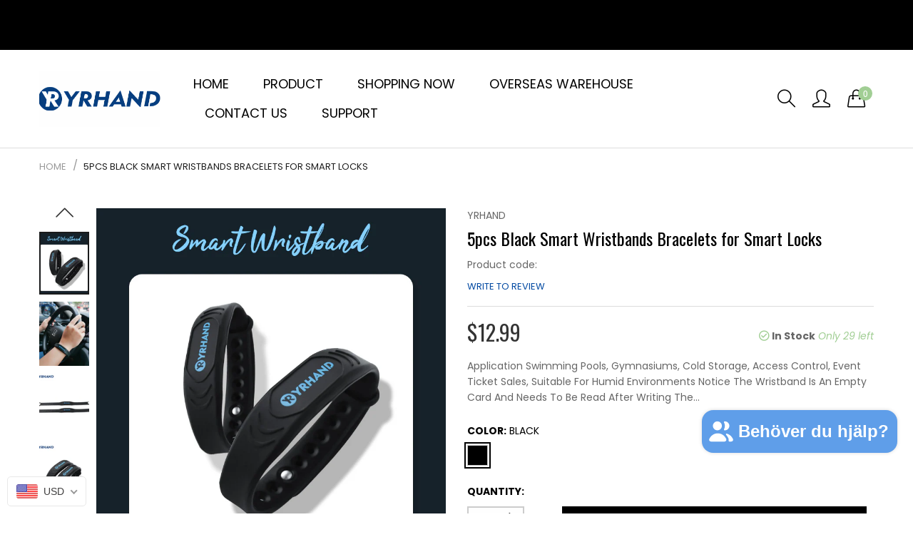

--- FILE ---
content_type: text/html; charset=utf-8
request_url: https://yrhandlock.com/sv-gb/products/wandai
body_size: 37462
content:
<!doctype html>
  <!--[if IE 9]> <html class="ie9 no-js" lang="sv" dir=""> <![endif]-->
  <!--[if (gt IE 9)|!(IE)]><!--> <html class="no-js" lang="sv" dir="ltr"> <!--<![endif]-->
  <head>


    <base href="https://yrhandlock.com" />
    <meta charset="utf-8">
    <meta http-equiv="X-UA-Compatible" content="IE=edge,chrome=1">
    <meta name="viewport" content="width=device-width,minimum-scale=1,initial-scale=1">
    <meta name="theme-color" content="#7796A8">
    <link rel="canonical" href="https://yrhandlock.com/sv-gb/products/wandai"><link rel="amphtml" href="https://yrhandlock.com/sv-gb/products/wandai?view=amp"><title>5pcs Black Smart Wristbands Bracelets for Smart Locks
&ndash; YRHAND
</title><meta name="description" content="Application Swimming Pools, Gymnasiums, Cold Storage, Access Control, Event Ticket Sales, Suitable For Humid Environments Notice The Wristband Is An Empty Card And Needs To Be Read After Writing The Card Number.     The Wrist Straps Are All Adjustable And Can Be Adjusted According To The Size Of The Wrist. The Two Wris"><!-- /snippets/social-meta-tags.liquid --><meta property="og:site_name" content="YRHAND">
<meta property="og:url" content="https://yrhandlock.com/sv-gb/products/wandai">
<meta property="og:title" content="5pcs Black Smart Wristbands Bracelets for Smart Locks">
<meta property="og:type" content="product">
<meta property="og:description" content="Application Swimming Pools, Gymnasiums, Cold Storage, Access Control, Event Ticket Sales, Suitable For Humid Environments Notice The Wristband Is An Empty Card And Needs To Be Read After Writing The Card Number.     The Wrist Straps Are All Adjustable And Can Be Adjusted According To The Size Of The Wrist. The Two Wris"><meta property="og:price:amount" content="12.99">
  <meta property="og:price:currency" content="USD"><meta property="og:image" content="http://yrhandlock.com/cdn/shop/files/7_1200x1200.jpg?v=1683699612"><meta property="og:image" content="http://yrhandlock.com/cdn/shop/files/6_26a0e702-caf5-40ca-8d5a-ab500858a7b8_1200x1200.jpg?v=1683699611"><meta property="og:image" content="http://yrhandlock.com/cdn/shop/files/1_6b305943-feeb-4166-9162-ee896b258ba5_1200x1200.jpg?v=1683699612">
<meta property="og:image:secure_url" content="https://yrhandlock.com/cdn/shop/files/7_1200x1200.jpg?v=1683699612"><meta property="og:image:secure_url" content="https://yrhandlock.com/cdn/shop/files/6_26a0e702-caf5-40ca-8d5a-ab500858a7b8_1200x1200.jpg?v=1683699611"><meta property="og:image:secure_url" content="https://yrhandlock.com/cdn/shop/files/1_6b305943-feeb-4166-9162-ee896b258ba5_1200x1200.jpg?v=1683699612">
<meta name="twitter:card" content="summary_large_image">
<meta name="twitter:title" content="5pcs Black Smart Wristbands Bracelets for Smart Locks">
<meta name="twitter:description" content="Application Swimming Pools, Gymnasiums, Cold Storage, Access Control, Event Ticket Sales, Suitable For Humid Environments Notice The Wristband Is An Empty Card And Needs To Be Read After Writing The Card Number.     The Wrist Straps Are All Adjustable And Can Be Adjusted According To The Size Of The Wrist. The Two Wris">
<link href="https://fonts.googleapis.com/css?family=Oswald:300,400,500,600,700%7CPoppins:300,300i,400,400i,500,500i,600,600i,700,700i" rel="stylesheet">
<link href="https://fonts.googleapis.com/css?family=Oswald:300,400,500,600,700%7CPoppins:300,300i,400,400i,500,500i,600,600i,700,700i" rel="stylesheet" media="all and (min-width: 801px)">
<link href="//yrhandlock.com/cdn/shop/t/20/assets/style.scss.css?v=58274834345208454731688106932" rel="stylesheet" type="text/css" media="all"/>
  <link href="//yrhandlock.com/cdn/shop/t/20/assets/style-tablet.scss.css?v=170949601659082256801688106931" rel="stylesheet" type="text/css" media="all and (min-width: 551px)"/>
  <link href="//yrhandlock.com/cdn/shop/t/20/assets/style-desktop.scss.css?v=16191371332066811521688106932" rel="stylesheet" type="text/css" media="all and (min-width: 1261px)"/><link href="//yrhandlock.com/cdn/shop/t/20/assets/custom.scss?v=180599028045830494221688106932" rel="stylesheet" type="text/css" media="all"/>
    <script src="//cdn.shopify.com/s/javascripts/currencies.js" defer="defer"></script>
    <script>
    var theme = {};
    theme.current_page = "product";
    theme.settings = {"color_primary":"#a1ce94","color_primary_hover":"#a1ce94","color_primary_custom":"#abfd00","color_secondary":"#767676","color_secondary_hover":"#767676","color_success":"#3adb76","color_success_hover":"#3adb76","color_warning":"#ffae00","color_warning_hover":"#ffae00","color_alert":"#cc4b37","color_alert_hover":"#cc4b37","color_light_gray":"#e6e6e6","color_medium_gray":"#a9a9aa","color_dark_gray":"#7f7f7f","color_page_bg":"#f1f2f4","color_page_link":"#333333","color_page_link_hover":"#a1ce94","color_page_heading":"#333333","color_page_paragraph":"#333333","color_page_icon":"#333333","color_page_border":"#dcdcdc","color_desktop_page_bg":"#ffffff","color_desktop_page_link":"#333333","color_desktop_page_link_hover":"#a1ce94","color_desktop_page_heading":"#333333","color_desktop_page_paragraph":"#333333","color_desktop_page_icon":"#060606","color_header_bg":"#ffffff","color_header_color":"#333333","color_header_desktop_bg":"#ffffff","color_header_desktop_color":"#000000","color_header_desktop_border":"#e5e5e5","color_top_nav_desktop_color":"#333333","color_top_nav_desktop_bg":"#ffffff","color_top_nav_desktop_border":"#e7e7e8","color_breadcrumb_desktop_bg":"#eaeaea","color_breadcrumb_desktop_color":"#333333","color_breadcrumb_desktop_hover_color":"#a1ce94","color_footer_bg":"#f5f7fa","color_footer_color":"#333333","color_footer_desktop_bg":"#f5f7fa","color_footer_desktop_color":"#333333","color_footer_desktop_title_color":"#333333","font_embed":"\u003clink href=\"https:\/\/fonts.googleapis.com\/css?family=Oswald:300,400,500,600,700%7CPoppins:300,300i,400,400i,500,500i,600,600i,700,700i\" rel=\"stylesheet\"\u003e","font_paragraph":"'Poppins', sans-serif","font_title":"'Poppins', sans-serif","font_desktop_embed":"\u003clink href=\"https:\/\/fonts.googleapis.com\/css?family=Oswald:300,400,500,600,700%7CPoppins:300,300i,400,400i,500,500i,600,600i,700,700i\" rel=\"stylesheet\"\u003e","font_desktop_paragraph":"'Poppins', sans-serif","font_desktop_title":"'Poppins', sans-serif","general_page_direction":"ltr","share_image":null,"general_button_to_top":true,"general_search_article":false,"general_ajax_cart_notification":"","general_compare_notification":false,"general_wishlist_notification":false,"dimension_mobile_height":25,"mailing_list_active":true,"news_title":"NEWSLETTER","news_sub":"Subscribe and get notified at first on the latest\nupdate and offers!","news_input_title":"Email Address","news_input":"xxx@email.com","news_actiontext":"SEND","mailchimp_form_action":"https:\/\/codespot.us5.list-manage.com\/subscribe\/post?u=ed73bc2d2f8ae97778246702e\u0026amp;id=c63b4d644d","news_prevent":"Don’t show again","news_time":"5","mailing_bg":"\/\/yrhandlock.com\/cdn\/shop\/files\/HTB1QSUCXUGF3KVjSZFmq6zqPXXa9_7687b734-08d9-4b3c-b5b8-edca8ca3e95c.jpg?v=1689128898","favicon":null,"new_label":"Pages","new_labeltext":"New","new_labelbkg":"#bb363b","sale_label":"","sale_labeltext":"Sale","sale_labelbkg":"#a8c7a0","hot_label":"Shop","hot_labeltext":"Hot","hot_labelbkg":"#f39a78","currency_format":"money_format","supported_currencies":"USD INR GBP EUR JPY","default_currency":"USD","layout":"1","product_option":"Image:image | Color:color | Size:size | Dropdown:dropdown | Material:radio","product_color_mapping":"Red:#f44336 | Pink:#e91e63 | Purple:#9c27b0 | Deep purple:#673ab7 | Indigo:#3f51b5 | Blue:#2196f3 | Light blue:#03a9f4 | Cyan:#00bcd4 | Teal:#009688 | Green:#4caf50 | Light green:#8bc34a | Lime:#cddc39 | Yellow:#ffeb3b | Amber:#ffc107 | Orange:#ff9800 | Deep orange:#ff5722 | Brown:#795548 | Gray:#9e9e9e | Blue gray:#607d8b | Black:#000000 | White:#ffffff","product_item_retina":true,"product_item_description":false,"product_item_description_strcut":256,"product_item_quick_view":true,"product_item_compare":true,"product_item_wishlist":true,"product_item_rating":false,"product_item_option":true,"coloravailable":true,"product_item_vendor":true,"product_item_label":false,"product_item_label_sale":"-[percent]%","product_item_label_sale_color":"#ffffff","product_item_label_sale_bg":"#a8c7a0","product_item_label_new":"new","product_item_label_new_color":"#ffffff","product_item_label_new_bg":"#bb363b","product_item_label_hot":"hot","product_item_label_hot_color":"#ffffff","product_item_label_hot_bg":"#f44336","social_behance_link":"","social_blogger_link":"","social_dribble_link":"","social_facebook_link":"https:\/\/www.facebook.com\/profile.php?id=100092751906642","social_gplus_link":"","social_instagram_link":"","social_linkedin_link":"","social_pinterest_link":"","social_snapchat_link":"","social_tumblr_link":"","social_twitter_link":"","social_vimeo_link":"","social_youtube_link":"https:\/\/youtube.com\/@smartlockyrhand4998","social_custom_1_logo":null,"social_custom_1_title":"","social_custom_1_link":"","social_custom_2_logo":null,"social_custom_2_title":"","social_custom_2_link":"","social_custom_3_logo":null,"social_custom_3_title":"","social_custom_3_link":"","social_custom_4_logo":null,"social_custom_4_title":"","social_custom_4_link":"","social_custom_5_logo":null,"social_custom_5_title":"","social_custom_5_link":"","share_facebook":true,"share_twitter":true,"share_pinterest":true,"checkout_header_image":null,"checkout_logo_image":"\/\/yrhandlock.com\/cdn\/shop\/files\/logo2.png?v=1686904183","checkout_logo_position":"center","checkout_logo_size":"medium","checkout_body_background_image":null,"checkout_body_background_color":"#ffffff","checkout_input_background_color_mode":"white","checkout_sidebar_background_image":null,"checkout_sidebar_background_color":"#fafafa","checkout_heading_font":"-apple-system, BlinkMacSystemFont, 'Segoe UI', Roboto, Helvetica, Arial, sans-serif, 'Apple Color Emoji', 'Segoe UI Emoji', 'Segoe UI Symbol'","checkout_body_font":"-apple-system, BlinkMacSystemFont, 'Segoe UI', Roboto, Helvetica, Arial, sans-serif, 'Apple Color Emoji', 'Segoe UI Emoji', 'Segoe UI Symbol'","checkout_accent_color":"#197bbd","checkout_button_color":"#197bbd","checkout_error_color":"#e32c2b","general_sticky_header_menu":true,"area1":"1","area2":"2","area3":"3","font_paragraph_url":"","font_title_url":"","font_desktop_paragraph_url":"","font_desktop_title_url":"","general_loading_screen":true,"general_loading_screen_logo":"","general_loading_screen_bg":"#ffffff","general_animation_loader":true,"color_desktop_page_border":"#dcdcdc","general_ajax_cart_popup":true,"show_multiple_currencies":true,"currency_heading":"","product_option_color":"Red:red | Pink:pink | Purple:purple | Deep purple:deep-purple | Indigo:indigo | Blue:blue | Light blue:light-blue | Cyan:cyan | Teal:teal | Green:green | Light green:light-green | Lime:lime | Yellow:yellow | Amber:amber | Orange:orange | Deep orange:deep-orange | Brown:brown | Gray:gray | Blue gray:blue-gray | Black:black | White:white","color_page_box_heading":"#ffffff","color_page_box_paragraph":"#ffffff","color_desktop_page_box_heading":"#ffffff","color_desktop_page_box_paragraph":"#ffffff","color_icon":"#1a1a1a","color_border":"#cccccc","color_header_mobile_bg":"#ffffff","color_header_mobile_color":"#1a1a1a","color_footer_mobile_bg":"#f1f2f4","color_footer_mobile_color":"#313233","nav_linklist":"","nav_linklist_left":"","nav_linklist_right":"","nav_sticky":true,"menu_label_1":"","menu_label_2":"","mega1_title":"","mega1_col1_linklist":"","mega1_col2_linklist":"","mega1_col3_banner":"","mega2_title":"","mega2_col1_linklist":"","mega2_col2_linklist":"","mega2_col3_linklist":"","mega2_col4_banner":"","mega3_title":"","mega3_col1_linklist":"","mega3_col2_linklist":"","mega3_col3_linklist":"","mega3_col4_linklist":"","mega3_col5_banner":"","color_text":"#3d4246","color_body_text":"#788188","color_sale_text":"#7796A8","color_borders":"#e8e9eb","color_button":"#7796A8","color_button_text":"#fff","color_small_button":"#fff","color_small_button_text":"#3d4246","color_text_field":"#fff","color_text_field_text":"#000","color_image_overlay_text":"#fff","color_image_overlay":"#3d4246","image_overlay_opacity":25,"color_body_bg":"#fff","type_header_family":"Google_Work+Sans_600_sans","type_header_base_size":"26px","type_base_family":"Google_Work+Sans_400_sans","type_base_size":"16px","type_bold_product_titles":false,"customer_layout":"customer_area"};
    theme.moneyFormat = "${{amount}}";
    theme.strings = {
      addToCart: "BUY NOW",
      soldOut: "Sold out",
      unavailable: "Unavailable",
      showMore: "Show More",
      showLess: "Show Less",
      addressError: "Error looking up that address",
      addressNoResults: "No results for that address",
      addressQueryLimit: "You have exceeded the Google API usage limit. Consider upgrading to a \u003ca href=\"https:\/\/developers.google.com\/maps\/premium\/usage-limits\"\u003ePremium Plan\u003c\/a\u003e.",
      authError: "There was a problem authenticating your Google Maps account."
    };
    theme.currency = {
      currencyFormat: 'money_format',
      shopCurrency: 'USD',
      defaultCurrency: 'USD',
      moneyWithCurrencyFormat: "${{amount}} USD",
      moneyFormat: "${{amount}}"
    };
    document.documentElement.className = document.documentElement.className.replace('no-js', 'js');
    </script>
    <script>window.__webpack_public_path__ = "//yrhandlock.com/cdn/shop/t/20/assets/";</script>
    <script src="//yrhandlock.com/cdn/shop/t/20/assets/bundle-vendors.js?v=111477256133025093191688106911" defer="defer"></script>
    <script src="//yrhandlock.com/cdn/shop/t/20/assets/bundle.js?v=1605381002447320471688106911" defer="defer"></script>
    <!--[if (lte IE 9) ]><script src="//yrhandlock.com/cdn/shop/t/20/assets/match-media.min.js?v=22265819453975888031688106912" type="text/javascript"></script><![endif]--><!--[if (gt IE 9)|!(IE)]><!--><script src="//yrhandlock.com/cdn/shop/t/20/assets/lazysizes.js?v=174831369459615807681688106912" async="async"></script><!--<![endif]-->
    <!--[if lte IE 9]><script src="//yrhandlock.com/cdn/shop/t/20/assets/lazysizes.min.js?v=1500"></script><![endif]-->
    <script>window.performance && window.performance.mark && window.performance.mark('shopify.content_for_header.start');</script><meta name="google-site-verification" content="ocClN7hUREQGlCJKjg52u1gfpPNawmFBWG55c_esS8g">
<meta name="google-site-verification" content="ocClN7hUREQGlCJKjg52u1gfpPNawmFBWG55c_esS8g">
<meta id="shopify-digital-wallet" name="shopify-digital-wallet" content="/8632795251/digital_wallets/dialog">
<meta name="shopify-checkout-api-token" content="265d64d0c7819fb51ba8fc6592a23f35">
<meta id="in-context-paypal-metadata" data-shop-id="8632795251" data-venmo-supported="false" data-environment="production" data-locale="en_US" data-paypal-v4="true" data-currency="USD">
<link rel="alternate" hreflang="x-default" href="https://yrhandlock.com/products/wandai">
<link rel="alternate" hreflang="en" href="https://yrhandlock.com/products/wandai">
<link rel="alternate" hreflang="ru" href="https://yrhandlock.com/ru/products/wandai">
<link rel="alternate" hreflang="de" href="https://yrhandlock.com/de/products/wandai">
<link rel="alternate" hreflang="es" href="https://yrhandlock.com/es/products/wandai">
<link rel="alternate" hreflang="zh-Hans" href="https://yrhandlock.com/zh/products/wandai">
<link rel="alternate" hreflang="fr" href="https://yrhandlock.com/fr/products/wandai">
<link rel="alternate" hreflang="ar" href="https://yrhandlock.com/ar/products/wandai">
<link rel="alternate" hreflang="ko" href="https://yrhandlock.com/ko/products/wandai">
<link rel="alternate" hreflang="id" href="https://yrhandlock.com/id/products/wandai">
<link rel="alternate" hreflang="ne" href="https://yrhandlock.com/ne/products/wandai">
<link rel="alternate" hreflang="it" href="https://yrhandlock.com/it/products/wandai">
<link rel="alternate" hreflang="sv" href="https://yrhandlock.com/sv/products/wandai">
<link rel="alternate" hreflang="ja" href="https://yrhandlock.com/ja/products/wandai">
<link rel="alternate" hreflang="pt" href="https://yrhandlock.com/pt/products/wandai">
<link rel="alternate" hreflang="zh-Hans-US" href="https://yrhandlock.com/zh/products/wandai">
<link rel="alternate" hreflang="zh-Hans-AE" href="https://yrhandlock.com/zh/products/wandai">
<link rel="alternate" hreflang="zh-Hans-AL" href="https://yrhandlock.com/zh/products/wandai">
<link rel="alternate" hreflang="zh-Hans-AM" href="https://yrhandlock.com/zh/products/wandai">
<link rel="alternate" hreflang="zh-Hans-AR" href="https://yrhandlock.com/zh/products/wandai">
<link rel="alternate" hreflang="zh-Hans-AT" href="https://yrhandlock.com/zh/products/wandai">
<link rel="alternate" hreflang="zh-Hans-AU" href="https://yrhandlock.com/zh/products/wandai">
<link rel="alternate" hreflang="zh-Hans-BE" href="https://yrhandlock.com/zh/products/wandai">
<link rel="alternate" hreflang="zh-Hans-BG" href="https://yrhandlock.com/zh/products/wandai">
<link rel="alternate" hreflang="zh-Hans-BR" href="https://yrhandlock.com/zh/products/wandai">
<link rel="alternate" hreflang="zh-Hans-CH" href="https://yrhandlock.com/zh/products/wandai">
<link rel="alternate" hreflang="zh-Hans-CL" href="https://yrhandlock.com/zh/products/wandai">
<link rel="alternate" hreflang="zh-Hans-CO" href="https://yrhandlock.com/zh/products/wandai">
<link rel="alternate" hreflang="zh-Hans-CY" href="https://yrhandlock.com/zh/products/wandai">
<link rel="alternate" hreflang="zh-Hans-CZ" href="https://yrhandlock.com/zh/products/wandai">
<link rel="alternate" hreflang="zh-Hans-DE" href="https://yrhandlock.com/zh/products/wandai">
<link rel="alternate" hreflang="zh-Hans-DK" href="https://yrhandlock.com/zh/products/wandai">
<link rel="alternate" hreflang="zh-Hans-EE" href="https://yrhandlock.com/zh/products/wandai">
<link rel="alternate" hreflang="zh-Hans-ES" href="https://yrhandlock.com/zh/products/wandai">
<link rel="alternate" hreflang="zh-Hans-FI" href="https://yrhandlock.com/zh/products/wandai">
<link rel="alternate" hreflang="zh-Hans-FR" href="https://yrhandlock.com/zh/products/wandai">
<link rel="alternate" hreflang="zh-Hans-GL" href="https://yrhandlock.com/zh/products/wandai">
<link rel="alternate" hreflang="zh-Hans-HK" href="https://yrhandlock.com/zh/products/wandai">
<link rel="alternate" hreflang="zh-Hans-HR" href="https://yrhandlock.com/zh/products/wandai">
<link rel="alternate" hreflang="zh-Hans-HU" href="https://yrhandlock.com/zh/products/wandai">
<link rel="alternate" hreflang="zh-Hans-ID" href="https://yrhandlock.com/zh/products/wandai">
<link rel="alternate" hreflang="zh-Hans-IE" href="https://yrhandlock.com/zh/products/wandai">
<link rel="alternate" hreflang="zh-Hans-IL" href="https://yrhandlock.com/zh/products/wandai">
<link rel="alternate" hreflang="zh-Hans-IN" href="https://yrhandlock.com/zh/products/wandai">
<link rel="alternate" hreflang="zh-Hans-IS" href="https://yrhandlock.com/zh/products/wandai">
<link rel="alternate" hreflang="zh-Hans-IT" href="https://yrhandlock.com/zh/products/wandai">
<link rel="alternate" hreflang="zh-Hans-JP" href="https://yrhandlock.com/zh/products/wandai">
<link rel="alternate" hreflang="zh-Hans-KR" href="https://yrhandlock.com/zh/products/wandai">
<link rel="alternate" hreflang="zh-Hans-KW" href="https://yrhandlock.com/zh/products/wandai">
<link rel="alternate" hreflang="zh-Hans-LA" href="https://yrhandlock.com/zh/products/wandai">
<link rel="alternate" hreflang="zh-Hans-LB" href="https://yrhandlock.com/zh/products/wandai">
<link rel="alternate" hreflang="zh-Hans-LK" href="https://yrhandlock.com/zh/products/wandai">
<link rel="alternate" hreflang="zh-Hans-LT" href="https://yrhandlock.com/zh/products/wandai">
<link rel="alternate" hreflang="zh-Hans-LU" href="https://yrhandlock.com/zh/products/wandai">
<link rel="alternate" hreflang="zh-Hans-LV" href="https://yrhandlock.com/zh/products/wandai">
<link rel="alternate" hreflang="zh-Hans-MO" href="https://yrhandlock.com/zh/products/wandai">
<link rel="alternate" hreflang="zh-Hans-MX" href="https://yrhandlock.com/zh/products/wandai">
<link rel="alternate" hreflang="zh-Hans-MY" href="https://yrhandlock.com/zh/products/wandai">
<link rel="alternate" hreflang="zh-Hans-NL" href="https://yrhandlock.com/zh/products/wandai">
<link rel="alternate" hreflang="zh-Hans-NO" href="https://yrhandlock.com/zh/products/wandai">
<link rel="alternate" hreflang="zh-Hans-NP" href="https://yrhandlock.com/zh/products/wandai">
<link rel="alternate" hreflang="zh-Hans-NZ" href="https://yrhandlock.com/zh/products/wandai">
<link rel="alternate" hreflang="zh-Hans-PE" href="https://yrhandlock.com/zh/products/wandai">
<link rel="alternate" hreflang="zh-Hans-PH" href="https://yrhandlock.com/zh/products/wandai">
<link rel="alternate" hreflang="zh-Hans-PK" href="https://yrhandlock.com/zh/products/wandai">
<link rel="alternate" hreflang="zh-Hans-PL" href="https://yrhandlock.com/zh/products/wandai">
<link rel="alternate" hreflang="zh-Hans-PT" href="https://yrhandlock.com/zh/products/wandai">
<link rel="alternate" hreflang="zh-Hans-QA" href="https://yrhandlock.com/zh/products/wandai">
<link rel="alternate" hreflang="zh-Hans-RU" href="https://yrhandlock.com/zh/products/wandai">
<link rel="alternate" hreflang="zh-Hans-SA" href="https://yrhandlock.com/zh/products/wandai">
<link rel="alternate" hreflang="zh-Hans-SE" href="https://yrhandlock.com/zh/products/wandai">
<link rel="alternate" hreflang="zh-Hans-SG" href="https://yrhandlock.com/zh/products/wandai">
<link rel="alternate" hreflang="zh-Hans-SI" href="https://yrhandlock.com/zh/products/wandai">
<link rel="alternate" hreflang="zh-Hans-SK" href="https://yrhandlock.com/zh/products/wandai">
<link rel="alternate" hreflang="zh-Hans-TH" href="https://yrhandlock.com/zh/products/wandai">
<link rel="alternate" hreflang="zh-Hans-TR" href="https://yrhandlock.com/zh/products/wandai">
<link rel="alternate" hreflang="zh-Hans-TW" href="https://yrhandlock.com/zh/products/wandai">
<link rel="alternate" hreflang="zh-Hans-UA" href="https://yrhandlock.com/zh/products/wandai">
<link rel="alternate" hreflang="zh-Hans-VN" href="https://yrhandlock.com/zh/products/wandai">
<link rel="alternate" hreflang="zh-Hans-ZA" href="https://yrhandlock.com/zh/products/wandai">
<link rel="alternate" hreflang="en-GB" href="https://yrhandlock.com/en-gb/products/wandai">
<link rel="alternate" hreflang="ja-GB" href="https://yrhandlock.com/ja-gb/products/wandai">
<link rel="alternate" hreflang="ar-GB" href="https://yrhandlock.com/ar-gb/products/wandai">
<link rel="alternate" hreflang="de-GB" href="https://yrhandlock.com/de-gb/products/wandai">
<link rel="alternate" hreflang="ru-GB" href="https://yrhandlock.com/ru-gb/products/wandai">
<link rel="alternate" hreflang="fr-GB" href="https://yrhandlock.com/fr-gb/products/wandai">
<link rel="alternate" hreflang="ko-GB" href="https://yrhandlock.com/ko-gb/products/wandai">
<link rel="alternate" hreflang="zh-Hans-GB" href="https://yrhandlock.com/zh-gb/products/wandai">
<link rel="alternate" hreflang="ne-GB" href="https://yrhandlock.com/ne-gb/products/wandai">
<link rel="alternate" hreflang="sv-GB" href="https://yrhandlock.com/sv-gb/products/wandai">
<link rel="alternate" hreflang="es-GB" href="https://yrhandlock.com/es-gb/products/wandai">
<link rel="alternate" hreflang="it-GB" href="https://yrhandlock.com/it-gb/products/wandai">
<link rel="alternate" hreflang="id-GB" href="https://yrhandlock.com/id-gb/products/wandai">
<link rel="alternate" hreflang="pt-GB" href="https://yrhandlock.com/pt-gb/products/wandai">
<link rel="alternate" hreflang="zh-Hans-CA" href="https://yrhandlock.com/zh/products/wandai">
<link rel="alternate" hreflang="zh-Hans-GR" href="https://yrhandlock.com/zh/products/wandai">
<link rel="alternate" hreflang="zh-Hans-RO" href="https://yrhandlock.com/zh/products/wandai">
<link rel="alternate" type="application/json+oembed" href="https://yrhandlock.com/sv-gb/products/wandai.oembed">
<script async="async" src="/checkouts/internal/preloads.js?locale=sv-GB"></script>
<script id="shopify-features" type="application/json">{"accessToken":"265d64d0c7819fb51ba8fc6592a23f35","betas":["rich-media-storefront-analytics"],"domain":"yrhandlock.com","predictiveSearch":true,"shopId":8632795251,"locale":"sv"}</script>
<script>var Shopify = Shopify || {};
Shopify.shop = "yrhand.myshopify.com";
Shopify.locale = "sv";
Shopify.currency = {"active":"USD","rate":"1.0"};
Shopify.country = "GB";
Shopify.theme = {"name":"Doris2","id":125788553331,"schema_name":null,"schema_version":null,"theme_store_id":null,"role":"main"};
Shopify.theme.handle = "null";
Shopify.theme.style = {"id":null,"handle":null};
Shopify.cdnHost = "yrhandlock.com/cdn";
Shopify.routes = Shopify.routes || {};
Shopify.routes.root = "/sv-gb/";</script>
<script type="module">!function(o){(o.Shopify=o.Shopify||{}).modules=!0}(window);</script>
<script>!function(o){function n(){var o=[];function n(){o.push(Array.prototype.slice.apply(arguments))}return n.q=o,n}var t=o.Shopify=o.Shopify||{};t.loadFeatures=n(),t.autoloadFeatures=n()}(window);</script>
<script id="shop-js-analytics" type="application/json">{"pageType":"product"}</script>
<script defer="defer" async type="module" src="//yrhandlock.com/cdn/shopifycloud/shop-js/modules/v2/client.init-shop-cart-sync_D51RTnKt.sv.esm.js"></script>
<script defer="defer" async type="module" src="//yrhandlock.com/cdn/shopifycloud/shop-js/modules/v2/chunk.common_dmzdNcGn.esm.js"></script>
<script defer="defer" async type="module" src="//yrhandlock.com/cdn/shopifycloud/shop-js/modules/v2/chunk.modal_D9odvy2b.esm.js"></script>
<script type="module">
  await import("//yrhandlock.com/cdn/shopifycloud/shop-js/modules/v2/client.init-shop-cart-sync_D51RTnKt.sv.esm.js");
await import("//yrhandlock.com/cdn/shopifycloud/shop-js/modules/v2/chunk.common_dmzdNcGn.esm.js");
await import("//yrhandlock.com/cdn/shopifycloud/shop-js/modules/v2/chunk.modal_D9odvy2b.esm.js");

  window.Shopify.SignInWithShop?.initShopCartSync?.({"fedCMEnabled":true,"windoidEnabled":true});

</script>
<script>(function() {
  var isLoaded = false;
  function asyncLoad() {
    if (isLoaded) return;
    isLoaded = true;
    var urls = ["https:\/\/www.magisto.com\/media\/shopify\/magisto.js?shop=yrhand.myshopify.com","https:\/\/analyzely.gropulse.com\/js\/active.js?shop=yrhand.myshopify.com"];
    for (var i = 0; i < urls.length; i++) {
      var s = document.createElement('script');
      s.type = 'text/javascript';
      s.async = true;
      s.src = urls[i];
      var x = document.getElementsByTagName('script')[0];
      x.parentNode.insertBefore(s, x);
    }
  };
  if(window.attachEvent) {
    window.attachEvent('onload', asyncLoad);
  } else {
    window.addEventListener('load', asyncLoad, false);
  }
})();</script>
<script id="__st">var __st={"a":8632795251,"offset":-28800,"reqid":"53bdcaed-6094-41b3-a78b-6ad3d872a4b8-1770067103","pageurl":"yrhandlock.com\/sv-gb\/products\/wandai","u":"3cee19fce660","p":"product","rtyp":"product","rid":7142074613875};</script>
<script>window.ShopifyPaypalV4VisibilityTracking = true;</script>
<script id="captcha-bootstrap">!function(){'use strict';const t='contact',e='account',n='new_comment',o=[[t,t],['blogs',n],['comments',n],[t,'customer']],c=[[e,'customer_login'],[e,'guest_login'],[e,'recover_customer_password'],[e,'create_customer']],r=t=>t.map((([t,e])=>`form[action*='/${t}']:not([data-nocaptcha='true']) input[name='form_type'][value='${e}']`)).join(','),a=t=>()=>t?[...document.querySelectorAll(t)].map((t=>t.form)):[];function s(){const t=[...o],e=r(t);return a(e)}const i='password',u='form_key',d=['recaptcha-v3-token','g-recaptcha-response','h-captcha-response',i],f=()=>{try{return window.sessionStorage}catch{return}},m='__shopify_v',_=t=>t.elements[u];function p(t,e,n=!1){try{const o=window.sessionStorage,c=JSON.parse(o.getItem(e)),{data:r}=function(t){const{data:e,action:n}=t;return t[m]||n?{data:e,action:n}:{data:t,action:n}}(c);for(const[e,n]of Object.entries(r))t.elements[e]&&(t.elements[e].value=n);n&&o.removeItem(e)}catch(o){console.error('form repopulation failed',{error:o})}}const l='form_type',E='cptcha';function T(t){t.dataset[E]=!0}const w=window,h=w.document,L='Shopify',v='ce_forms',y='captcha';let A=!1;((t,e)=>{const n=(g='f06e6c50-85a8-45c8-87d0-21a2b65856fe',I='https://cdn.shopify.com/shopifycloud/storefront-forms-hcaptcha/ce_storefront_forms_captcha_hcaptcha.v1.5.2.iife.js',D={infoText:'Skyddas av hCaptcha',privacyText:'Integritet',termsText:'Villkor'},(t,e,n)=>{const o=w[L][v],c=o.bindForm;if(c)return c(t,g,e,D).then(n);var r;o.q.push([[t,g,e,D],n]),r=I,A||(h.body.append(Object.assign(h.createElement('script'),{id:'captcha-provider',async:!0,src:r})),A=!0)});var g,I,D;w[L]=w[L]||{},w[L][v]=w[L][v]||{},w[L][v].q=[],w[L][y]=w[L][y]||{},w[L][y].protect=function(t,e){n(t,void 0,e),T(t)},Object.freeze(w[L][y]),function(t,e,n,w,h,L){const[v,y,A,g]=function(t,e,n){const i=e?o:[],u=t?c:[],d=[...i,...u],f=r(d),m=r(i),_=r(d.filter((([t,e])=>n.includes(e))));return[a(f),a(m),a(_),s()]}(w,h,L),I=t=>{const e=t.target;return e instanceof HTMLFormElement?e:e&&e.form},D=t=>v().includes(t);t.addEventListener('submit',(t=>{const e=I(t);if(!e)return;const n=D(e)&&!e.dataset.hcaptchaBound&&!e.dataset.recaptchaBound,o=_(e),c=g().includes(e)&&(!o||!o.value);(n||c)&&t.preventDefault(),c&&!n&&(function(t){try{if(!f())return;!function(t){const e=f();if(!e)return;const n=_(t);if(!n)return;const o=n.value;o&&e.removeItem(o)}(t);const e=Array.from(Array(32),(()=>Math.random().toString(36)[2])).join('');!function(t,e){_(t)||t.append(Object.assign(document.createElement('input'),{type:'hidden',name:u})),t.elements[u].value=e}(t,e),function(t,e){const n=f();if(!n)return;const o=[...t.querySelectorAll(`input[type='${i}']`)].map((({name:t})=>t)),c=[...d,...o],r={};for(const[a,s]of new FormData(t).entries())c.includes(a)||(r[a]=s);n.setItem(e,JSON.stringify({[m]:1,action:t.action,data:r}))}(t,e)}catch(e){console.error('failed to persist form',e)}}(e),e.submit())}));const S=(t,e)=>{t&&!t.dataset[E]&&(n(t,e.some((e=>e===t))),T(t))};for(const o of['focusin','change'])t.addEventListener(o,(t=>{const e=I(t);D(e)&&S(e,y())}));const B=e.get('form_key'),M=e.get(l),P=B&&M;t.addEventListener('DOMContentLoaded',(()=>{const t=y();if(P)for(const e of t)e.elements[l].value===M&&p(e,B);[...new Set([...A(),...v().filter((t=>'true'===t.dataset.shopifyCaptcha))])].forEach((e=>S(e,t)))}))}(h,new URLSearchParams(w.location.search),n,t,e,['guest_login'])})(!0,!0)}();</script>
<script integrity="sha256-4kQ18oKyAcykRKYeNunJcIwy7WH5gtpwJnB7kiuLZ1E=" data-source-attribution="shopify.loadfeatures" defer="defer" src="//yrhandlock.com/cdn/shopifycloud/storefront/assets/storefront/load_feature-a0a9edcb.js" crossorigin="anonymous"></script>
<script data-source-attribution="shopify.dynamic_checkout.dynamic.init">var Shopify=Shopify||{};Shopify.PaymentButton=Shopify.PaymentButton||{isStorefrontPortableWallets:!0,init:function(){window.Shopify.PaymentButton.init=function(){};var t=document.createElement("script");t.src="https://yrhandlock.com/cdn/shopifycloud/portable-wallets/latest/portable-wallets.sv.js",t.type="module",document.head.appendChild(t)}};
</script>
<script data-source-attribution="shopify.dynamic_checkout.buyer_consent">
  function portableWalletsHideBuyerConsent(e){var t=document.getElementById("shopify-buyer-consent"),n=document.getElementById("shopify-subscription-policy-button");t&&n&&(t.classList.add("hidden"),t.setAttribute("aria-hidden","true"),n.removeEventListener("click",e))}function portableWalletsShowBuyerConsent(e){var t=document.getElementById("shopify-buyer-consent"),n=document.getElementById("shopify-subscription-policy-button");t&&n&&(t.classList.remove("hidden"),t.removeAttribute("aria-hidden"),n.addEventListener("click",e))}window.Shopify?.PaymentButton&&(window.Shopify.PaymentButton.hideBuyerConsent=portableWalletsHideBuyerConsent,window.Shopify.PaymentButton.showBuyerConsent=portableWalletsShowBuyerConsent);
</script>
<script data-source-attribution="shopify.dynamic_checkout.cart.bootstrap">document.addEventListener("DOMContentLoaded",(function(){function t(){return document.querySelector("shopify-accelerated-checkout-cart, shopify-accelerated-checkout")}if(t())Shopify.PaymentButton.init();else{new MutationObserver((function(e,n){t()&&(Shopify.PaymentButton.init(),n.disconnect())})).observe(document.body,{childList:!0,subtree:!0})}}));
</script>
<link id="shopify-accelerated-checkout-styles" rel="stylesheet" media="screen" href="https://yrhandlock.com/cdn/shopifycloud/portable-wallets/latest/accelerated-checkout-backwards-compat.css" crossorigin="anonymous">
<style id="shopify-accelerated-checkout-cart">
        #shopify-buyer-consent {
  margin-top: 1em;
  display: inline-block;
  width: 100%;
}

#shopify-buyer-consent.hidden {
  display: none;
}

#shopify-subscription-policy-button {
  background: none;
  border: none;
  padding: 0;
  text-decoration: underline;
  font-size: inherit;
  cursor: pointer;
}

#shopify-subscription-policy-button::before {
  box-shadow: none;
}

      </style>

<script>window.performance && window.performance.mark && window.performance.mark('shopify.content_for_header.end');</script>
  <!-- BEGIN app block: shopify://apps/analyzely-google-analytics-4/blocks/analyzely/b3a3a697-6f42-4507-a5ae-c447f6da2c9d -->
<!-- END app block --><!-- BEGIN app block: shopify://apps/beast-currency-converter/blocks/doubly/267afa86-a419-4d5b-a61b-556038e7294d -->


	<script>
		var DoublyGlobalCurrency, catchXHR = true, bccAppVersion = 1;
       	var DoublyGlobal = {
			theme : 'flags_theme',
			spanClass : 'money',
			cookieName : '_g1583859372',
			ratesUrl :  'https://init.grizzlyapps.com/9e32c84f0db4f7b1eb40c32bdb0bdea9',
			geoUrl : 'https://currency.grizzlyapps.com/83d400c612f9a099fab8f76dcab73a48',
			shopCurrency : 'USD',
            allowedCurrencies : '["USD","EUR","GBP","CAD","AUD"]',
			countriesJSON : '[]',
			currencyMessage : 'All orders are processed in USD. While the content of your cart is currently displayed in <span class="selected-currency"></span>, you will checkout using USD at the most current exchange rate.',
            currencyFormat : 'money_with_currency_format',
			euroFormat : 'amount',
            removeDecimals : 0,
            roundDecimals : 0,
            roundTo : '99',
            autoSwitch : 0,
			showPriceOnHover : 0,
            showCurrencyMessage : false,
			hideConverter : '',
			forceJqueryLoad : false,
			beeketing : true,
			themeScript : '',
			customerScriptBefore : '',
			customerScriptAfter : '',
			debug: false
		};

		<!-- inline script: fixes + various plugin js functions -->
		DoublyGlobal.themeScript = "if(DoublyGlobal.debug) debugger;dbGenericFixes=true; \/* hide generic *\/ if(window.location.href.indexOf('\/checkouts') != -1 || window.location.href.indexOf('\/password') != -1 || window.location.href.indexOf('\/orders') != -1) { const doublyStylesHide = document.createElement('style'); doublyStylesHide.textContent = ` .doubly-float, .doubly-wrapper { display:none !important; } `; document.head.appendChild(doublyStylesHide); } \/* generic code to add money, message, convert with retry *\/ function genericConvert(){ if (typeof doublyAddMessage !== 'undefined') doublyAddMessage(); if (typeof doublyAddMoney !== 'undefined') doublyAddMoney(); DoublyCurrency.convertAll(); initExtraFeatures(); } window.doublyChangeEvent = function(e) { var numRetries = (typeof doublyIntervalTries !== 'undefined' ? doublyIntervalTries : 6); var timeout = (typeof doublyIntervalTime !== 'undefined' ? doublyIntervalTime : 400); clearInterval(window.doublyInterval); \/* quick convert *\/ setTimeout(genericConvert, 50); \/* retry *\/ window.doublyInterval = setInterval(function() { try{ genericConvert(); } catch (e) { clearInterval(window.doublyInterval); } if (numRetries-- <= 0) clearInterval(window.doublyInterval); }, timeout); }; \/* bind events *\/ ['mouseup', 'change', 'input', 'scroll'].forEach(function(event) { document.removeEventListener(event, doublyChangeEvent); document.addEventListener(event, doublyChangeEvent); }); \/* for ajax cart *\/ jQueryGrizzly(document).unbind('ajaxComplete.doublyGenericFix'); jQueryGrizzly(document).bind('ajaxComplete.doublyGenericFix', doublyChangeEvent);";
                    DoublyGlobal.initNiceSelect = function(){
                        !function(e) {
                            e.fn.niceSelect = function() {
                                this.each(function() {
                                    var s = e(this);
                                    var t = s.next()
                                    , n = s.find('option')
                                    , a = s.find('option:selected');
                                    t.find('.current').html('<span class="flags flags-' + a.data('country') + '"></span> &nbsp;' + a.data('display') || a.text());
                                }),
                                e(document).off('.nice_select'),
                                e(document).on('click.nice_select', '.doubly-nice-select.doubly-nice-select', function(s) {
                                    var t = e(this);
                                    e('.doubly-nice-select').not(t).removeClass('open'),
                                    t.toggleClass('open'),
                                    t.hasClass('open') ? (t.find('.option'),
                                    t.find('.focus').removeClass('focus'),
                                    t.find('.selected').addClass('focus')) : t.focus()
                                }),
                                e(document).on('click.nice_select', function(s) {
                                    0 === e(s.target).closest('.doubly-nice-select').length && e('.doubly-nice-select').removeClass('open').find('.option')
                                }),
                                e(document).on('click.nice_select', '.doubly-nice-select .option', function(s) {
                                    var t = e(this);
                                    e('.doubly-nice-select').each(function() {
                                        var s = e(this).find('.option[data-value="' + t.data('value') + '"]')
                                        , n = s.closest('.doubly-nice-select');
                                        n.find('.selected').removeClass('selected'),
                                        s.addClass('selected');
                                        var a = '<span class="flags flags-' + s.data('country') + '"></span> &nbsp;' + s.data('display') || s.text();
                                        n.find('.current').html(a),
                                        n.prev('select').val(s.data('value')).trigger('change')
                                    })
                                }),
                                e(document).on('keydown.nice_select', '.doubly-nice-select', function(s) {
                                    var t = e(this)
                                    , n = e(t.find('.focus') || t.find('.list .option.selected'));
                                    if (32 == s.keyCode || 13 == s.keyCode)
                                        return t.hasClass('open') ? n.trigger('click') : t.trigger('click'),
                                        !1;
                                    if (40 == s.keyCode)
                                        return t.hasClass('open') ? n.next().length > 0 && (t.find('.focus').removeClass('focus'),
                                        n.next().addClass('focus')) : t.trigger('click'),
                                        !1;
                                    if (38 == s.keyCode)
                                        return t.hasClass('open') ? n.prev().length > 0 && (t.find('.focus').removeClass('focus'),
                                        n.prev().addClass('focus')) : t.trigger('click'),
                                        !1;
                                    if (27 == s.keyCode)
                                        t.hasClass('open') && t.trigger('click');
                                    else if (9 == s.keyCode && t.hasClass('open'))
                                        return !1
                                })
                            }
                        }(jQueryGrizzly);
                    };
                DoublyGlobal.addSelect = function(){
                    /* add select in select wrapper or body */  
                    if (jQueryGrizzly('.doubly-wrapper').length>0) { 
                        var doublyWrapper = '.doubly-wrapper';
                    } else if (jQueryGrizzly('.doubly-float').length==0) {
                        var doublyWrapper = '.doubly-float';
                        jQueryGrizzly('body').append('<div class="doubly-float"></div>');
                    }
                    document.querySelectorAll(doublyWrapper).forEach(function(el) {
                        el.insertAdjacentHTML('afterbegin', '<select class="currency-switcher right" name="doubly-currencies"><option value="USD" data-country="United-States" data-currency-symbol="&#36;" data-display="USD">US Dollar</option><option value="EUR" data-country="European-Union" data-currency-symbol="&#8364;" data-display="EUR">Euro</option><option value="GBP" data-country="United-Kingdom" data-currency-symbol="&#163;" data-display="GBP">British Pound Sterling</option><option value="CAD" data-country="Canada" data-currency-symbol="&#36;" data-display="CAD">Canadian Dollar</option><option value="AUD" data-country="Australia" data-currency-symbol="&#36;" data-display="AUD">Australian Dollar</option></select> <div class="doubly-nice-select currency-switcher right" data-nosnippet> <span class="current notranslate"></span> <ul class="list"> <li class="option notranslate" data-value="USD" data-country="United-States" data-currency-symbol="&#36;" data-display="USD"><span class="flags flags-United-States"></span> &nbsp;US Dollar</li><li class="option notranslate" data-value="EUR" data-country="European-Union" data-currency-symbol="&#8364;" data-display="EUR"><span class="flags flags-European-Union"></span> &nbsp;Euro</li><li class="option notranslate" data-value="GBP" data-country="United-Kingdom" data-currency-symbol="&#163;" data-display="GBP"><span class="flags flags-United-Kingdom"></span> &nbsp;British Pound Sterling</li><li class="option notranslate" data-value="CAD" data-country="Canada" data-currency-symbol="&#36;" data-display="CAD"><span class="flags flags-Canada"></span> &nbsp;Canadian Dollar</li><li class="option notranslate" data-value="AUD" data-country="Australia" data-currency-symbol="&#36;" data-display="AUD"><span class="flags flags-Australia"></span> &nbsp;Australian Dollar</li> </ul> </div>');
                    });
                }
		var bbb = "";
	</script>
	
	
	<!-- inline styles -->
	<style> 
		
		.flags{background-image:url("https://cdn.shopify.com/extensions/01997e3d-dbe8-7f57-a70f-4120f12c2b07/currency-54/assets/currency-flags.png")}
		.flags-small{background-image:url("https://cdn.shopify.com/extensions/01997e3d-dbe8-7f57-a70f-4120f12c2b07/currency-54/assets/currency-flags-small.png")}
		select.currency-switcher{display:none}.doubly-nice-select{-webkit-tap-highlight-color:transparent;background-color:#fff;border-radius:5px;border:1px solid #e8e8e8;box-sizing:border-box;cursor:pointer;display:block;float:left;font-family:"Helvetica Neue",Arial;font-size:14px;font-weight:400;height:42px;line-height:40px;outline:0;padding-left:12px;padding-right:30px;position:relative;text-align:left!important;transition:none;/*transition:all .2s ease-in-out;*/-webkit-user-select:none;-moz-user-select:none;-ms-user-select:none;user-select:none;white-space:nowrap;width:auto}.doubly-nice-select:hover{border-color:#dbdbdb}.doubly-nice-select.open,.doubly-nice-select:active,.doubly-nice-select:focus{border-color:#88bfff}.doubly-nice-select:after{border-bottom:2px solid #999;border-right:2px solid #999;content:"";display:block;height:5px;box-sizing:content-box;pointer-events:none;position:absolute;right:14px;top:16px;-webkit-transform-origin:66% 66%;transform-origin:66% 66%;-webkit-transform:rotate(45deg);transform:rotate(45deg);transition:transform .15s ease-in-out;width:5px}.doubly-nice-select.open:after{-webkit-transform:rotate(-135deg);transform:rotate(-135deg)}.doubly-nice-select.open .list{opacity:1;pointer-events:auto;-webkit-transform:scale(1) translateY(0);transform:scale(1) translateY(0); z-index:1000000 !important;}.doubly-nice-select.disabled{border-color:#ededed;color:#999;pointer-events:none}.doubly-nice-select.disabled:after{border-color:#ccc}.doubly-nice-select.wide{width:100%}.doubly-nice-select.wide .list{left:0!important;right:0!important}.doubly-nice-select.right{float:right}.doubly-nice-select.right .list{left:auto;right:0}.doubly-nice-select.small{font-size:12px;height:36px;line-height:34px}.doubly-nice-select.small:after{height:4px;width:4px}.flags-Afghanistan,.flags-Albania,.flags-Algeria,.flags-Andorra,.flags-Angola,.flags-Antigua-and-Barbuda,.flags-Argentina,.flags-Armenia,.flags-Aruba,.flags-Australia,.flags-Austria,.flags-Azerbaijan,.flags-Bahamas,.flags-Bahrain,.flags-Bangladesh,.flags-Barbados,.flags-Belarus,.flags-Belgium,.flags-Belize,.flags-Benin,.flags-Bermuda,.flags-Bhutan,.flags-Bitcoin,.flags-Bolivia,.flags-Bosnia-and-Herzegovina,.flags-Botswana,.flags-Brazil,.flags-Brunei,.flags-Bulgaria,.flags-Burkina-Faso,.flags-Burundi,.flags-Cambodia,.flags-Cameroon,.flags-Canada,.flags-Cape-Verde,.flags-Cayman-Islands,.flags-Central-African-Republic,.flags-Chad,.flags-Chile,.flags-China,.flags-Colombia,.flags-Comoros,.flags-Congo-Democratic,.flags-Congo-Republic,.flags-Costa-Rica,.flags-Cote-d_Ivoire,.flags-Croatia,.flags-Cuba,.flags-Curacao,.flags-Cyprus,.flags-Czech-Republic,.flags-Denmark,.flags-Djibouti,.flags-Dominica,.flags-Dominican-Republic,.flags-East-Timor,.flags-Ecuador,.flags-Egypt,.flags-El-Salvador,.flags-Equatorial-Guinea,.flags-Eritrea,.flags-Estonia,.flags-Ethiopia,.flags-European-Union,.flags-Falkland-Islands,.flags-Fiji,.flags-Finland,.flags-France,.flags-Gabon,.flags-Gambia,.flags-Georgia,.flags-Germany,.flags-Ghana,.flags-Gibraltar,.flags-Grecee,.flags-Grenada,.flags-Guatemala,.flags-Guernsey,.flags-Guinea,.flags-Guinea-Bissau,.flags-Guyana,.flags-Haiti,.flags-Honduras,.flags-Hong-Kong,.flags-Hungary,.flags-IMF,.flags-Iceland,.flags-India,.flags-Indonesia,.flags-Iran,.flags-Iraq,.flags-Ireland,.flags-Isle-of-Man,.flags-Israel,.flags-Italy,.flags-Jamaica,.flags-Japan,.flags-Jersey,.flags-Jordan,.flags-Kazakhstan,.flags-Kenya,.flags-Korea-North,.flags-Korea-South,.flags-Kosovo,.flags-Kuwait,.flags-Kyrgyzstan,.flags-Laos,.flags-Latvia,.flags-Lebanon,.flags-Lesotho,.flags-Liberia,.flags-Libya,.flags-Liechtenstein,.flags-Lithuania,.flags-Luxembourg,.flags-Macao,.flags-Macedonia,.flags-Madagascar,.flags-Malawi,.flags-Malaysia,.flags-Maldives,.flags-Mali,.flags-Malta,.flags-Marshall-Islands,.flags-Mauritania,.flags-Mauritius,.flags-Mexico,.flags-Micronesia-_Federated_,.flags-Moldova,.flags-Monaco,.flags-Mongolia,.flags-Montenegro,.flags-Morocco,.flags-Mozambique,.flags-Myanmar,.flags-Namibia,.flags-Nauru,.flags-Nepal,.flags-Netherlands,.flags-New-Zealand,.flags-Nicaragua,.flags-Niger,.flags-Nigeria,.flags-Norway,.flags-Oman,.flags-Pakistan,.flags-Palau,.flags-Panama,.flags-Papua-New-Guinea,.flags-Paraguay,.flags-Peru,.flags-Philippines,.flags-Poland,.flags-Portugal,.flags-Qatar,.flags-Romania,.flags-Russia,.flags-Rwanda,.flags-Saint-Helena,.flags-Saint-Kitts-and-Nevis,.flags-Saint-Lucia,.flags-Saint-Vincent-and-the-Grenadines,.flags-Samoa,.flags-San-Marino,.flags-Sao-Tome-and-Principe,.flags-Saudi-Arabia,.flags-Seborga,.flags-Senegal,.flags-Serbia,.flags-Seychelles,.flags-Sierra-Leone,.flags-Singapore,.flags-Slovakia,.flags-Slovenia,.flags-Solomon-Islands,.flags-Somalia,.flags-South-Africa,.flags-South-Sudan,.flags-Spain,.flags-Sri-Lanka,.flags-Sudan,.flags-Suriname,.flags-Swaziland,.flags-Sweden,.flags-Switzerland,.flags-Syria,.flags-Taiwan,.flags-Tajikistan,.flags-Tanzania,.flags-Thailand,.flags-Togo,.flags-Tonga,.flags-Trinidad-and-Tobago,.flags-Tunisia,.flags-Turkey,.flags-Turkmenistan,.flags-Tuvalu,.flags-Uganda,.flags-Ukraine,.flags-United-Arab-Emirates,.flags-United-Kingdom,.flags-United-States,.flags-Uruguay,.flags-Uzbekistan,.flags-Vanuatu,.flags-Vatican-City,.flags-Venezuela,.flags-Vietnam,.flags-Wallis-and-Futuna,.flags-XAG,.flags-XAU,.flags-XPT,.flags-Yemen,.flags-Zambia,.flags-Zimbabwe{width:30px;height:20px}.doubly-nice-select.small .option{line-height:34px;min-height:34px}.doubly-nice-select .list{background-color:#fff;border-radius:5px;box-shadow:0 0 0 1px rgba(68,68,68,.11);box-sizing:border-box;margin:4px 0 0!important;opacity:0;overflow:scroll;overflow-x:hidden;padding:0;pointer-events:none;position:absolute;top:100%;max-height:260px;left:0;-webkit-transform-origin:50% 0;transform-origin:50% 0;-webkit-transform:scale(.75) translateY(-21px);transform:scale(.75) translateY(-21px);transition:all .2s cubic-bezier(.5,0,0,1.25),opacity .15s ease-out;z-index:100000}.doubly-nice-select .current img,.doubly-nice-select .option img{vertical-align:top;padding-top:10px}.doubly-nice-select .list:hover .option:not(:hover){background-color:transparent!important}.doubly-nice-select .option{font-size:13px !important;float:none!important;text-align:left !important;margin:0px !important;font-family:Helvetica Neue,Arial !important;letter-spacing:normal;text-transform:none;display:block!important;cursor:pointer;font-weight:400;line-height:40px!important;list-style:none;min-height:40px;min-width:55px;margin-bottom:0;outline:0;padding-left:18px!important;padding-right:52px!important;text-align:left;transition:all .2s}.doubly-nice-select .option.focus,.doubly-nice-select .option.selected.focus,.doubly-nice-select .option:hover{background-color:#f6f6f6}.doubly-nice-select .option.selected{font-weight:700}.doubly-nice-select .current img{line-height:45px}.doubly-nice-select.slim{padding:0 18px 0 0;height:20px;line-height:20px;border:0;background:0 0!important}.doubly-nice-select.slim .current .flags{margin-top:0 !important}.doubly-nice-select.slim:after{right:4px;top:6px}.flags{background-repeat:no-repeat;display:block;margin:10px 4px 0 0 !important;float:left}.flags-Zimbabwe{background-position:-5px -5px}.flags-Zambia{background-position:-45px -5px}.flags-Yemen{background-position:-85px -5px}.flags-Vietnam{background-position:-125px -5px}.flags-Venezuela{background-position:-165px -5px}.flags-Vatican-City{background-position:-205px -5px}.flags-Vanuatu{background-position:-245px -5px}.flags-Uzbekistan{background-position:-285px -5px}.flags-Uruguay{background-position:-325px -5px}.flags-United-States{background-position:-365px -5px}.flags-United-Kingdom{background-position:-405px -5px}.flags-United-Arab-Emirates{background-position:-445px -5px}.flags-Ukraine{background-position:-5px -35px}.flags-Uganda{background-position:-45px -35px}.flags-Tuvalu{background-position:-85px -35px}.flags-Turkmenistan{background-position:-125px -35px}.flags-Turkey{background-position:-165px -35px}.flags-Tunisia{background-position:-205px -35px}.flags-Trinidad-and-Tobago{background-position:-245px -35px}.flags-Tonga{background-position:-285px -35px}.flags-Togo{background-position:-325px -35px}.flags-Thailand{background-position:-365px -35px}.flags-Tanzania{background-position:-405px -35px}.flags-Tajikistan{background-position:-445px -35px}.flags-Taiwan{background-position:-5px -65px}.flags-Syria{background-position:-45px -65px}.flags-Switzerland{background-position:-85px -65px}.flags-Sweden{background-position:-125px -65px}.flags-Swaziland{background-position:-165px -65px}.flags-Suriname{background-position:-205px -65px}.flags-Sudan{background-position:-245px -65px}.flags-Sri-Lanka{background-position:-285px -65px}.flags-Spain{background-position:-325px -65px}.flags-South-Sudan{background-position:-365px -65px}.flags-South-Africa{background-position:-405px -65px}.flags-Somalia{background-position:-445px -65px}.flags-Solomon-Islands{background-position:-5px -95px}.flags-Slovenia{background-position:-45px -95px}.flags-Slovakia{background-position:-85px -95px}.flags-Singapore{background-position:-125px -95px}.flags-Sierra-Leone{background-position:-165px -95px}.flags-Seychelles{background-position:-205px -95px}.flags-Serbia{background-position:-245px -95px}.flags-Senegal{background-position:-285px -95px}.flags-Saudi-Arabia{background-position:-325px -95px}.flags-Sao-Tome-and-Principe{background-position:-365px -95px}.flags-San-Marino{background-position:-405px -95px}.flags-Samoa{background-position:-445px -95px}.flags-Saint-Vincent-and-the-Grenadines{background-position:-5px -125px}.flags-Saint-Lucia{background-position:-45px -125px}.flags-Saint-Kitts-and-Nevis{background-position:-85px -125px}.flags-Rwanda{background-position:-125px -125px}.flags-Russia{background-position:-165px -125px}.flags-Romania{background-position:-205px -125px}.flags-Qatar{background-position:-245px -125px}.flags-Portugal{background-position:-285px -125px}.flags-Poland{background-position:-325px -125px}.flags-Philippines{background-position:-365px -125px}.flags-Peru{background-position:-405px -125px}.flags-Paraguay{background-position:-445px -125px}.flags-Papua-New-Guinea{background-position:-5px -155px}.flags-Panama{background-position:-45px -155px}.flags-Palau{background-position:-85px -155px}.flags-Pakistan{background-position:-125px -155px}.flags-Oman{background-position:-165px -155px}.flags-Norway{background-position:-205px -155px}.flags-Nigeria{background-position:-245px -155px}.flags-Niger{background-position:-285px -155px}.flags-Nicaragua{background-position:-325px -155px}.flags-New-Zealand{background-position:-365px -155px}.flags-Netherlands{background-position:-405px -155px}.flags-Nepal{background-position:-445px -155px}.flags-Nauru{background-position:-5px -185px}.flags-Namibia{background-position:-45px -185px}.flags-Myanmar{background-position:-85px -185px}.flags-Mozambique{background-position:-125px -185px}.flags-Morocco{background-position:-165px -185px}.flags-Montenegro{background-position:-205px -185px}.flags-Mongolia{background-position:-245px -185px}.flags-Monaco{background-position:-285px -185px}.flags-Moldova{background-position:-325px -185px}.flags-Micronesia-_Federated_{background-position:-365px -185px}.flags-Mexico{background-position:-405px -185px}.flags-Mauritius{background-position:-445px -185px}.flags-Mauritania{background-position:-5px -215px}.flags-Marshall-Islands{background-position:-45px -215px}.flags-Malta{background-position:-85px -215px}.flags-Mali{background-position:-125px -215px}.flags-Maldives{background-position:-165px -215px}.flags-Malaysia{background-position:-205px -215px}.flags-Malawi{background-position:-245px -215px}.flags-Madagascar{background-position:-285px -215px}.flags-Macedonia{background-position:-325px -215px}.flags-Luxembourg{background-position:-365px -215px}.flags-Lithuania{background-position:-405px -215px}.flags-Liechtenstein{background-position:-445px -215px}.flags-Libya{background-position:-5px -245px}.flags-Liberia{background-position:-45px -245px}.flags-Lesotho{background-position:-85px -245px}.flags-Lebanon{background-position:-125px -245px}.flags-Latvia{background-position:-165px -245px}.flags-Laos{background-position:-205px -245px}.flags-Kyrgyzstan{background-position:-245px -245px}.flags-Kuwait{background-position:-285px -245px}.flags-Kosovo{background-position:-325px -245px}.flags-Korea-South{background-position:-365px -245px}.flags-Korea-North{background-position:-405px -245px}.flags-Kiribati{width:30px;height:20px;background-position:-445px -245px}.flags-Kenya{background-position:-5px -275px}.flags-Kazakhstan{background-position:-45px -275px}.flags-Jordan{background-position:-85px -275px}.flags-Japan{background-position:-125px -275px}.flags-Jamaica{background-position:-165px -275px}.flags-Italy{background-position:-205px -275px}.flags-Israel{background-position:-245px -275px}.flags-Ireland{background-position:-285px -275px}.flags-Iraq{background-position:-325px -275px}.flags-Iran{background-position:-365px -275px}.flags-Indonesia{background-position:-405px -275px}.flags-India{background-position:-445px -275px}.flags-Iceland{background-position:-5px -305px}.flags-Hungary{background-position:-45px -305px}.flags-Honduras{background-position:-85px -305px}.flags-Haiti{background-position:-125px -305px}.flags-Guyana{background-position:-165px -305px}.flags-Guinea{background-position:-205px -305px}.flags-Guinea-Bissau{background-position:-245px -305px}.flags-Guatemala{background-position:-285px -305px}.flags-Grenada{background-position:-325px -305px}.flags-Grecee{background-position:-365px -305px}.flags-Ghana{background-position:-405px -305px}.flags-Germany{background-position:-445px -305px}.flags-Georgia{background-position:-5px -335px}.flags-Gambia{background-position:-45px -335px}.flags-Gabon{background-position:-85px -335px}.flags-France{background-position:-125px -335px}.flags-Finland{background-position:-165px -335px}.flags-Fiji{background-position:-205px -335px}.flags-Ethiopia{background-position:-245px -335px}.flags-Estonia{background-position:-285px -335px}.flags-Eritrea{background-position:-325px -335px}.flags-Equatorial-Guinea{background-position:-365px -335px}.flags-El-Salvador{background-position:-405px -335px}.flags-Egypt{background-position:-445px -335px}.flags-Ecuador{background-position:-5px -365px}.flags-East-Timor{background-position:-45px -365px}.flags-Dominican-Republic{background-position:-85px -365px}.flags-Dominica{background-position:-125px -365px}.flags-Djibouti{background-position:-165px -365px}.flags-Denmark{background-position:-205px -365px}.flags-Czech-Republic{background-position:-245px -365px}.flags-Cyprus{background-position:-285px -365px}.flags-Cuba{background-position:-325px -365px}.flags-Croatia{background-position:-365px -365px}.flags-Cote-d_Ivoire{background-position:-405px -365px}.flags-Costa-Rica{background-position:-445px -365px}.flags-Congo-Republic{background-position:-5px -395px}.flags-Congo-Democratic{background-position:-45px -395px}.flags-Comoros{background-position:-85px -395px}.flags-Colombia{background-position:-125px -395px}.flags-China{background-position:-165px -395px}.flags-Chile{background-position:-205px -395px}.flags-Chad{background-position:-245px -395px}.flags-Central-African-Republic{background-position:-285px -395px}.flags-Cape-Verde{background-position:-325px -395px}.flags-Canada{background-position:-365px -395px}.flags-Cameroon{background-position:-405px -395px}.flags-Cambodia{background-position:-445px -395px}.flags-Burundi{background-position:-5px -425px}.flags-Burkina-Faso{background-position:-45px -425px}.flags-Bulgaria{background-position:-85px -425px}.flags-Brunei{background-position:-125px -425px}.flags-Brazil{background-position:-165px -425px}.flags-Botswana{background-position:-205px -425px}.flags-Bosnia-and-Herzegovina{background-position:-245px -425px}.flags-Bolivia{background-position:-285px -425px}.flags-Bhutan{background-position:-325px -425px}.flags-Benin{background-position:-365px -425px}.flags-Belize{background-position:-405px -425px}.flags-Belgium{background-position:-445px -425px}.flags-Belarus{background-position:-5px -455px}.flags-Barbados{background-position:-45px -455px}.flags-Bangladesh{background-position:-85px -455px}.flags-Bahrain{background-position:-125px -455px}.flags-Bahamas{background-position:-165px -455px}.flags-Azerbaijan{background-position:-205px -455px}.flags-Austria{background-position:-245px -455px}.flags-Australia{background-position:-285px -455px}.flags-Armenia{background-position:-325px -455px}.flags-Argentina{background-position:-365px -455px}.flags-Antigua-and-Barbuda{background-position:-405px -455px}.flags-Andorra{background-position:-445px -455px}.flags-Algeria{background-position:-5px -485px}.flags-Albania{background-position:-45px -485px}.flags-Afghanistan{background-position:-85px -485px}.flags-Bermuda{background-position:-125px -485px}.flags-European-Union{background-position:-165px -485px}.flags-XPT{background-position:-205px -485px}.flags-XAU{background-position:-245px -485px}.flags-XAG{background-position:-285px -485px}.flags-Wallis-and-Futuna{background-position:-325px -485px}.flags-Seborga{background-position:-365px -485px}.flags-Aruba{background-position:-405px -485px}.flags-Angola{background-position:-445px -485px}.flags-Saint-Helena{background-position:-485px -5px}.flags-Macao{background-position:-485px -35px}.flags-Jersey{background-position:-485px -65px}.flags-Isle-of-Man{background-position:-485px -95px}.flags-IMF{background-position:-485px -125px}.flags-Hong-Kong{background-position:-485px -155px}.flags-Guernsey{background-position:-485px -185px}.flags-Gibraltar{background-position:-485px -215px}.flags-Falkland-Islands{background-position:-485px -245px}.flags-Curacao{background-position:-485px -275px}.flags-Cayman-Islands{background-position:-485px -305px}.flags-Bitcoin{background-position:-485px -335px}.flags-small{background-repeat:no-repeat;display:block;margin:5px 3px 0 0 !important;border:1px solid #fff;box-sizing:content-box;float:left}.doubly-nice-select.open .list .flags-small{margin-top:15px  !important}.flags-small.flags-Zimbabwe{width:15px;height:10px;background-position:0 0}.flags-small.flags-Zambia{width:15px;height:10px;background-position:-15px 0}.flags-small.flags-Yemen{width:15px;height:10px;background-position:-30px 0}.flags-small.flags-Vietnam{width:15px;height:10px;background-position:-45px 0}.flags-small.flags-Venezuela{width:15px;height:10px;background-position:-60px 0}.flags-small.flags-Vatican-City{width:15px;height:10px;background-position:-75px 0}.flags-small.flags-Vanuatu{width:15px;height:10px;background-position:-90px 0}.flags-small.flags-Uzbekistan{width:15px;height:10px;background-position:-105px 0}.flags-small.flags-Uruguay{width:15px;height:10px;background-position:-120px 0}.flags-small.flags-United-Kingdom{width:15px;height:10px;background-position:-150px 0}.flags-small.flags-United-Arab-Emirates{width:15px;height:10px;background-position:-165px 0}.flags-small.flags-Ukraine{width:15px;height:10px;background-position:0 -10px}.flags-small.flags-Uganda{width:15px;height:10px;background-position:-15px -10px}.flags-small.flags-Tuvalu{width:15px;height:10px;background-position:-30px -10px}.flags-small.flags-Turkmenistan{width:15px;height:10px;background-position:-45px -10px}.flags-small.flags-Turkey{width:15px;height:10px;background-position:-60px -10px}.flags-small.flags-Tunisia{width:15px;height:10px;background-position:-75px -10px}.flags-small.flags-Trinidad-and-Tobago{width:15px;height:10px;background-position:-90px -10px}.flags-small.flags-Tonga{width:15px;height:10px;background-position:-105px -10px}.flags-small.flags-Togo{width:15px;height:10px;background-position:-120px -10px}.flags-small.flags-Thailand{width:15px;height:10px;background-position:-135px -10px}.flags-small.flags-Tanzania{width:15px;height:10px;background-position:-150px -10px}.flags-small.flags-Tajikistan{width:15px;height:10px;background-position:-165px -10px}.flags-small.flags-Taiwan{width:15px;height:10px;background-position:0 -20px}.flags-small.flags-Syria{width:15px;height:10px;background-position:-15px -20px}.flags-small.flags-Switzerland{width:15px;height:10px;background-position:-30px -20px}.flags-small.flags-Sweden{width:15px;height:10px;background-position:-45px -20px}.flags-small.flags-Swaziland{width:15px;height:10px;background-position:-60px -20px}.flags-small.flags-Suriname{width:15px;height:10px;background-position:-75px -20px}.flags-small.flags-Sudan{width:15px;height:10px;background-position:-90px -20px}.flags-small.flags-Sri-Lanka{width:15px;height:10px;background-position:-105px -20px}.flags-small.flags-Spain{width:15px;height:10px;background-position:-120px -20px}.flags-small.flags-South-Sudan{width:15px;height:10px;background-position:-135px -20px}.flags-small.flags-South-Africa{width:15px;height:10px;background-position:-150px -20px}.flags-small.flags-Somalia{width:15px;height:10px;background-position:-165px -20px}.flags-small.flags-Solomon-Islands{width:15px;height:10px;background-position:0 -30px}.flags-small.flags-Slovenia{width:15px;height:10px;background-position:-15px -30px}.flags-small.flags-Slovakia{width:15px;height:10px;background-position:-30px -30px}.flags-small.flags-Singapore{width:15px;height:10px;background-position:-45px -30px}.flags-small.flags-Sierra-Leone{width:15px;height:10px;background-position:-60px -30px}.flags-small.flags-Seychelles{width:15px;height:10px;background-position:-75px -30px}.flags-small.flags-Serbia{width:15px;height:10px;background-position:-90px -30px}.flags-small.flags-Senegal{width:15px;height:10px;background-position:-105px -30px}.flags-small.flags-Saudi-Arabia{width:15px;height:10px;background-position:-120px -30px}.flags-small.flags-Sao-Tome-and-Principe{width:15px;height:10px;background-position:-135px -30px}.flags-small.flags-San-Marino{width:15px;height:10px;background-position:-150px -30px}.flags-small.flags-Samoa{width:15px;height:10px;background-position:-165px -30px}.flags-small.flags-Saint-Vincent-and-the-Grenadines{width:15px;height:10px;background-position:0 -40px}.flags-small.flags-Saint-Lucia{width:15px;height:10px;background-position:-15px -40px}.flags-small.flags-Saint-Kitts-and-Nevis{width:15px;height:10px;background-position:-30px -40px}.flags-small.flags-Rwanda{width:15px;height:10px;background-position:-45px -40px}.flags-small.flags-Russia{width:15px;height:10px;background-position:-60px -40px}.flags-small.flags-Romania{width:15px;height:10px;background-position:-75px -40px}.flags-small.flags-Qatar{width:15px;height:10px;background-position:-90px -40px}.flags-small.flags-Portugal{width:15px;height:10px;background-position:-105px -40px}.flags-small.flags-Poland{width:15px;height:10px;background-position:-120px -40px}.flags-small.flags-Philippines{width:15px;height:10px;background-position:-135px -40px}.flags-small.flags-Peru{width:15px;height:10px;background-position:-150px -40px}.flags-small.flags-Paraguay{width:15px;height:10px;background-position:-165px -40px}.flags-small.flags-Papua-New-Guinea{width:15px;height:10px;background-position:0 -50px}.flags-small.flags-Panama{width:15px;height:10px;background-position:-15px -50px}.flags-small.flags-Palau{width:15px;height:10px;background-position:-30px -50px}.flags-small.flags-Pakistan{width:15px;height:10px;background-position:-45px -50px}.flags-small.flags-Oman{width:15px;height:10px;background-position:-60px -50px}.flags-small.flags-Norway{width:15px;height:10px;background-position:-75px -50px}.flags-small.flags-Nigeria{width:15px;height:10px;background-position:-90px -50px}.flags-small.flags-Niger{width:15px;height:10px;background-position:-105px -50px}.flags-small.flags-Nicaragua{width:15px;height:10px;background-position:-120px -50px}.flags-small.flags-New-Zealand{width:15px;height:10px;background-position:-135px -50px}.flags-small.flags-Netherlands{width:15px;height:10px;background-position:-150px -50px}.flags-small.flags-Nepal{width:15px;height:10px;background-position:-165px -50px}.flags-small.flags-Nauru{width:15px;height:10px;background-position:0 -60px}.flags-small.flags-Namibia{width:15px;height:10px;background-position:-15px -60px}.flags-small.flags-Myanmar{width:15px;height:10px;background-position:-30px -60px}.flags-small.flags-Mozambique{width:15px;height:10px;background-position:-45px -60px}.flags-small.flags-Morocco{width:15px;height:10px;background-position:-60px -60px}.flags-small.flags-Montenegro{width:15px;height:10px;background-position:-75px -60px}.flags-small.flags-Mongolia{width:15px;height:10px;background-position:-90px -60px}.flags-small.flags-Monaco{width:15px;height:10px;background-position:-105px -60px}.flags-small.flags-Moldova{width:15px;height:10px;background-position:-120px -60px}.flags-small.flags-Micronesia-_Federated_{width:15px;height:10px;background-position:-135px -60px}.flags-small.flags-Mexico{width:15px;height:10px;background-position:-150px -60px}.flags-small.flags-Mauritius{width:15px;height:10px;background-position:-165px -60px}.flags-small.flags-Mauritania{width:15px;height:10px;background-position:0 -70px}.flags-small.flags-Marshall-Islands{width:15px;height:10px;background-position:-15px -70px}.flags-small.flags-Malta{width:15px;height:10px;background-position:-30px -70px}.flags-small.flags-Mali{width:15px;height:10px;background-position:-45px -70px}.flags-small.flags-Maldives{width:15px;height:10px;background-position:-60px -70px}.flags-small.flags-Malaysia{width:15px;height:10px;background-position:-75px -70px}.flags-small.flags-Malawi{width:15px;height:10px;background-position:-90px -70px}.flags-small.flags-Madagascar{width:15px;height:10px;background-position:-105px -70px}.flags-small.flags-Macedonia{width:15px;height:10px;background-position:-120px -70px}.flags-small.flags-Luxembourg{width:15px;height:10px;background-position:-135px -70px}.flags-small.flags-Lithuania{width:15px;height:10px;background-position:-150px -70px}.flags-small.flags-Liechtenstein{width:15px;height:10px;background-position:-165px -70px}.flags-small.flags-Libya{width:15px;height:10px;background-position:0 -80px}.flags-small.flags-Liberia{width:15px;height:10px;background-position:-15px -80px}.flags-small.flags-Lesotho{width:15px;height:10px;background-position:-30px -80px}.flags-small.flags-Lebanon{width:15px;height:10px;background-position:-45px -80px}.flags-small.flags-Latvia{width:15px;height:10px;background-position:-60px -80px}.flags-small.flags-Laos{width:15px;height:10px;background-position:-75px -80px}.flags-small.flags-Kyrgyzstan{width:15px;height:10px;background-position:-90px -80px}.flags-small.flags-Kuwait{width:15px;height:10px;background-position:-105px -80px}.flags-small.flags-Kosovo{width:15px;height:10px;background-position:-120px -80px}.flags-small.flags-Korea-South{width:15px;height:10px;background-position:-135px -80px}.flags-small.flags-Korea-North{width:15px;height:10px;background-position:-150px -80px}.flags-small.flags-Kiribati{width:15px;height:10px;background-position:-165px -80px}.flags-small.flags-Kenya{width:15px;height:10px;background-position:0 -90px}.flags-small.flags-Kazakhstan{width:15px;height:10px;background-position:-15px -90px}.flags-small.flags-Jordan{width:15px;height:10px;background-position:-30px -90px}.flags-small.flags-Japan{width:15px;height:10px;background-position:-45px -90px}.flags-small.flags-Jamaica{width:15px;height:10px;background-position:-60px -90px}.flags-small.flags-Italy{width:15px;height:10px;background-position:-75px -90px}.flags-small.flags-Israel{width:15px;height:10px;background-position:-90px -90px}.flags-small.flags-Ireland{width:15px;height:10px;background-position:-105px -90px}.flags-small.flags-Iraq{width:15px;height:10px;background-position:-120px -90px}.flags-small.flags-Iran{width:15px;height:10px;background-position:-135px -90px}.flags-small.flags-Indonesia{width:15px;height:10px;background-position:-150px -90px}.flags-small.flags-India{width:15px;height:10px;background-position:-165px -90px}.flags-small.flags-Iceland{width:15px;height:10px;background-position:0 -100px}.flags-small.flags-Hungary{width:15px;height:10px;background-position:-15px -100px}.flags-small.flags-Honduras{width:15px;height:10px;background-position:-30px -100px}.flags-small.flags-Haiti{width:15px;height:10px;background-position:-45px -100px}.flags-small.flags-Guyana{width:15px;height:10px;background-position:-60px -100px}.flags-small.flags-Guinea{width:15px;height:10px;background-position:-75px -100px}.flags-small.flags-Guinea-Bissau{width:15px;height:10px;background-position:-90px -100px}.flags-small.flags-Guatemala{width:15px;height:10px;background-position:-105px -100px}.flags-small.flags-Grenada{width:15px;height:10px;background-position:-120px -100px}.flags-small.flags-Grecee{width:15px;height:10px;background-position:-135px -100px}.flags-small.flags-Ghana{width:15px;height:10px;background-position:-150px -100px}.flags-small.flags-Germany{width:15px;height:10px;background-position:-165px -100px}.flags-small.flags-Georgia{width:15px;height:10px;background-position:0 -110px}.flags-small.flags-Gambia{width:15px;height:10px;background-position:-15px -110px}.flags-small.flags-Gabon{width:15px;height:10px;background-position:-30px -110px}.flags-small.flags-France{width:15px;height:10px;background-position:-45px -110px}.flags-small.flags-Finland{width:15px;height:10px;background-position:-60px -110px}.flags-small.flags-Fiji{width:15px;height:10px;background-position:-75px -110px}.flags-small.flags-Ethiopia{width:15px;height:10px;background-position:-90px -110px}.flags-small.flags-Estonia{width:15px;height:10px;background-position:-105px -110px}.flags-small.flags-Eritrea{width:15px;height:10px;background-position:-120px -110px}.flags-small.flags-Equatorial-Guinea{width:15px;height:10px;background-position:-135px -110px}.flags-small.flags-El-Salvador{width:15px;height:10px;background-position:-150px -110px}.flags-small.flags-Egypt{width:15px;height:10px;background-position:-165px -110px}.flags-small.flags-Ecuador{width:15px;height:10px;background-position:0 -120px}.flags-small.flags-East-Timor{width:15px;height:10px;background-position:-15px -120px}.flags-small.flags-Dominican-Republic{width:15px;height:10px;background-position:-30px -120px}.flags-small.flags-Dominica{width:15px;height:10px;background-position:-45px -120px}.flags-small.flags-Djibouti{width:15px;height:10px;background-position:-60px -120px}.flags-small.flags-Denmark{width:15px;height:10px;background-position:-75px -120px}.flags-small.flags-Czech-Republic{width:15px;height:10px;background-position:-90px -120px}.flags-small.flags-Cyprus{width:15px;height:10px;background-position:-105px -120px}.flags-small.flags-Cuba{width:15px;height:10px;background-position:-120px -120px}.flags-small.flags-Croatia{width:15px;height:10px;background-position:-135px -120px}.flags-small.flags-Cote-d_Ivoire{width:15px;height:10px;background-position:-150px -120px}.flags-small.flags-Costa-Rica{width:15px;height:10px;background-position:-165px -120px}.flags-small.flags-Congo-Republic{width:15px;height:10px;background-position:0 -130px}.flags-small.flags-Congo-Democratic{width:15px;height:10px;background-position:-15px -130px}.flags-small.flags-Comoros{width:15px;height:10px;background-position:-30px -130px}.flags-small.flags-Colombia{width:15px;height:10px;background-position:-45px -130px}.flags-small.flags-China{width:15px;height:10px;background-position:-60px -130px}.flags-small.flags-Chile{width:15px;height:10px;background-position:-75px -130px}.flags-small.flags-Chad{width:15px;height:10px;background-position:-90px -130px}.flags-small.flags-Central-African-Republic{width:15px;height:10px;background-position:-105px -130px}.flags-small.flags-Cape-Verde{width:15px;height:10px;background-position:-120px -130px}.flags-small.flags-Canada{width:15px;height:10px;background-position:-135px -130px}.flags-small.flags-Cameroon{width:15px;height:10px;background-position:-150px -130px}.flags-small.flags-Cambodia{width:15px;height:10px;background-position:-165px -130px}.flags-small.flags-Burundi{width:15px;height:10px;background-position:0 -140px}.flags-small.flags-Burkina-Faso{width:15px;height:10px;background-position:-15px -140px}.flags-small.flags-Bulgaria{width:15px;height:10px;background-position:-30px -140px}.flags-small.flags-Brunei{width:15px;height:10px;background-position:-45px -140px}.flags-small.flags-Brazil{width:15px;height:10px;background-position:-60px -140px}.flags-small.flags-Botswana{width:15px;height:10px;background-position:-75px -140px}.flags-small.flags-Bosnia-and-Herzegovina{width:15px;height:10px;background-position:-90px -140px}.flags-small.flags-Bolivia{width:15px;height:10px;background-position:-105px -140px}.flags-small.flags-Bhutan{width:15px;height:10px;background-position:-120px -140px}.flags-small.flags-Benin{width:15px;height:10px;background-position:-135px -140px}.flags-small.flags-Belize{width:15px;height:10px;background-position:-150px -140px}.flags-small.flags-Belgium{width:15px;height:10px;background-position:-165px -140px}.flags-small.flags-Belarus{width:15px;height:10px;background-position:0 -150px}.flags-small.flags-Barbados{width:15px;height:10px;background-position:-15px -150px}.flags-small.flags-Bangladesh{width:15px;height:10px;background-position:-30px -150px}.flags-small.flags-Bahrain{width:15px;height:10px;background-position:-45px -150px}.flags-small.flags-Bahamas{width:15px;height:10px;background-position:-60px -150px}.flags-small.flags-Azerbaijan{width:15px;height:10px;background-position:-75px -150px}.flags-small.flags-Austria{width:15px;height:10px;background-position:-90px -150px}.flags-small.flags-Australia{width:15px;height:10px;background-position:-105px -150px}.flags-small.flags-Armenia{width:15px;height:10px;background-position:-120px -150px}.flags-small.flags-Argentina{width:15px;height:10px;background-position:-135px -150px}.flags-small.flags-Antigua-and-Barbuda{width:15px;height:10px;background-position:-150px -150px}.flags-small.flags-Andorra{width:15px;height:10px;background-position:-165px -150px}.flags-small.flags-Algeria{width:15px;height:10px;background-position:0 -160px}.flags-small.flags-Albania{width:15px;height:10px;background-position:-15px -160px}.flags-small.flags-Afghanistan{width:15px;height:10px;background-position:-30px -160px}.flags-small.flags-Bermuda{width:15px;height:10px;background-position:-45px -160px}.flags-small.flags-European-Union{width:15px;height:10px;background-position:-60px -160px}.flags-small.flags-United-States{width:15px;height:9px;background-position:-75px -160px}.flags-small.flags-XPT{width:15px;height:10px;background-position:-90px -160px}.flags-small.flags-XAU{width:15px;height:10px;background-position:-105px -160px}.flags-small.flags-XAG{width:15px;height:10px;background-position:-120px -160px}.flags-small.flags-Wallis-and-Futuna{width:15px;height:10px;background-position:-135px -160px}.flags-small.flags-Seborga{width:15px;height:10px;background-position:-150px -160px}.flags-small.flags-Aruba{width:15px;height:10px;background-position:-165px -160px}.flags-small.flags-Angola{width:15px;height:10px;background-position:0 -170px}.flags-small.flags-Saint-Helena{width:15px;height:10px;background-position:-15px -170px}.flags-small.flags-Macao{width:15px;height:10px;background-position:-30px -170px}.flags-small.flags-Jersey{width:15px;height:10px;background-position:-45px -170px}.flags-small.flags-Isle-of-Man{width:15px;height:10px;background-position:-60px -170px}.flags-small.flags-IMF{width:15px;height:10px;background-position:-75px -170px}.flags-small.flags-Hong-Kong{width:15px;height:10px;background-position:-90px -170px}.flags-small.flags-Guernsey{width:15px;height:10px;background-position:-105px -170px}.flags-small.flags-Gibraltar{width:15px;height:10px;background-position:-120px -170px}.flags-small.flags-Falkland-Islands{width:15px;height:10px;background-position:-135px -170px}.flags-small.flags-Curacao{width:15px;height:10px;background-position:-150px -170px}.flags-small.flags-Cayman-Islands{width:15px;height:10px;background-position:-165px -170px}.flags-small.flags-Bitcoin{width:15px;height:10px;background-position:-180px 0}.doubly-float .doubly-nice-select .list{left:0;right:auto}
		
		
		.layered-currency-switcher{width:auto;float:right;padding:0 0 0 50px;margin:0px;}.layered-currency-switcher li{display:block;float:left;font-size:15px;margin:0px;}.layered-currency-switcher li button.currency-switcher-btn{width:auto;height:auto;margin-bottom:0px;background:#fff;font-family:Arial!important;line-height:18px;border:1px solid #dadada;border-radius:25px;color:#9a9a9a;float:left;font-weight:700;margin-left:-46px;min-width:90px;position:relative;text-align:center;text-decoration:none;padding:10px 11px 10px 49px}.price-on-hover,.price-on-hover-wrapper{font-size:15px!important;line-height:25px!important}.layered-currency-switcher li button.currency-switcher-btn:focus{outline:0;-webkit-outline:none;-moz-outline:none;-o-outline:none}.layered-currency-switcher li button.currency-switcher-btn:hover{background:#ddf6cf;border-color:#a9d092;color:#89b171}.layered-currency-switcher li button.currency-switcher-btn span{display:none}.layered-currency-switcher li button.currency-switcher-btn:first-child{border-radius:25px}.layered-currency-switcher li button.currency-switcher-btn.selected{background:#de4c39;border-color:#de4c39;color:#fff;z-index:99;padding-left:23px!important;padding-right:23px!important}.layered-currency-switcher li button.currency-switcher-btn.selected span{display:inline-block}.doubly,.money{position:relative; font-weight:inherit !important; font-size:inherit !important;text-decoration:inherit !important;}.price-on-hover-wrapper{position:absolute;left:-50%;text-align:center;width:200%;top:110%;z-index:100000000}.price-on-hover{background:#333;border-color:#FFF!important;padding:2px 5px 3px;font-weight:400;border-radius:5px;font-family:Helvetica Neue,Arial;color:#fff;border:0}.price-on-hover:after{content:\"\";position:absolute;left:50%;margin-left:-4px;margin-top:-2px;width:0;height:0;border-bottom:solid 4px #333;border-left:solid 4px transparent;border-right:solid 4px transparent}.doubly-message{margin:5px 0}.doubly-wrapper{float:right}.doubly-float{position:fixed;bottom:10px;left:10px;right:auto;z-index:100000;}select.currency-switcher{margin:0px; position:relative; top:auto;}.doubly-nice-select, .doubly-nice-select .list { background: #FFFFFF; } .doubly-nice-select .current, .doubly-nice-select .list .option { color: #403F3F; } .doubly-nice-select .option:hover, .doubly-nice-select .option.focus, .doubly-nice-select .option.selected.focus { background-color: #F6F6F6; } .price-on-hover { background-color: #333333 !important; color: #FFFFFF !important; } .price-on-hover:after { border-bottom-color: #333333 !important;} .doubly-float .doubly-nice-select .list{top:-210px;left:0;right:auto}
	</style>
	
	<script src="https://cdn.shopify.com/extensions/01997e3d-dbe8-7f57-a70f-4120f12c2b07/currency-54/assets/doubly.js" async data-no-instant></script>



<!-- END app block --><link href="https://cdn.shopify.com/extensions/019a5357-883c-7827-a1bf-ee1150e7f265/shopify-template-node-13/assets/consent-banner.css" rel="stylesheet" type="text/css" media="all">
<script src="https://cdn.shopify.com/extensions/e8878072-2f6b-4e89-8082-94b04320908d/inbox-1254/assets/inbox-chat-loader.js" type="text/javascript" defer="defer"></script>
<link href="https://monorail-edge.shopifysvc.com" rel="dns-prefetch">
<script>(function(){if ("sendBeacon" in navigator && "performance" in window) {try {var session_token_from_headers = performance.getEntriesByType('navigation')[0].serverTiming.find(x => x.name == '_s').description;} catch {var session_token_from_headers = undefined;}var session_cookie_matches = document.cookie.match(/_shopify_s=([^;]*)/);var session_token_from_cookie = session_cookie_matches && session_cookie_matches.length === 2 ? session_cookie_matches[1] : "";var session_token = session_token_from_headers || session_token_from_cookie || "";function handle_abandonment_event(e) {var entries = performance.getEntries().filter(function(entry) {return /monorail-edge.shopifysvc.com/.test(entry.name);});if (!window.abandonment_tracked && entries.length === 0) {window.abandonment_tracked = true;var currentMs = Date.now();var navigation_start = performance.timing.navigationStart;var payload = {shop_id: 8632795251,url: window.location.href,navigation_start,duration: currentMs - navigation_start,session_token,page_type: "product"};window.navigator.sendBeacon("https://monorail-edge.shopifysvc.com/v1/produce", JSON.stringify({schema_id: "online_store_buyer_site_abandonment/1.1",payload: payload,metadata: {event_created_at_ms: currentMs,event_sent_at_ms: currentMs}}));}}window.addEventListener('pagehide', handle_abandonment_event);}}());</script>
<script id="web-pixels-manager-setup">(function e(e,d,r,n,o){if(void 0===o&&(o={}),!Boolean(null===(a=null===(i=window.Shopify)||void 0===i?void 0:i.analytics)||void 0===a?void 0:a.replayQueue)){var i,a;window.Shopify=window.Shopify||{};var t=window.Shopify;t.analytics=t.analytics||{};var s=t.analytics;s.replayQueue=[],s.publish=function(e,d,r){return s.replayQueue.push([e,d,r]),!0};try{self.performance.mark("wpm:start")}catch(e){}var l=function(){var e={modern:/Edge?\/(1{2}[4-9]|1[2-9]\d|[2-9]\d{2}|\d{4,})\.\d+(\.\d+|)|Firefox\/(1{2}[4-9]|1[2-9]\d|[2-9]\d{2}|\d{4,})\.\d+(\.\d+|)|Chrom(ium|e)\/(9{2}|\d{3,})\.\d+(\.\d+|)|(Maci|X1{2}).+ Version\/(15\.\d+|(1[6-9]|[2-9]\d|\d{3,})\.\d+)([,.]\d+|)( \(\w+\)|)( Mobile\/\w+|) Safari\/|Chrome.+OPR\/(9{2}|\d{3,})\.\d+\.\d+|(CPU[ +]OS|iPhone[ +]OS|CPU[ +]iPhone|CPU IPhone OS|CPU iPad OS)[ +]+(15[._]\d+|(1[6-9]|[2-9]\d|\d{3,})[._]\d+)([._]\d+|)|Android:?[ /-](13[3-9]|1[4-9]\d|[2-9]\d{2}|\d{4,})(\.\d+|)(\.\d+|)|Android.+Firefox\/(13[5-9]|1[4-9]\d|[2-9]\d{2}|\d{4,})\.\d+(\.\d+|)|Android.+Chrom(ium|e)\/(13[3-9]|1[4-9]\d|[2-9]\d{2}|\d{4,})\.\d+(\.\d+|)|SamsungBrowser\/([2-9]\d|\d{3,})\.\d+/,legacy:/Edge?\/(1[6-9]|[2-9]\d|\d{3,})\.\d+(\.\d+|)|Firefox\/(5[4-9]|[6-9]\d|\d{3,})\.\d+(\.\d+|)|Chrom(ium|e)\/(5[1-9]|[6-9]\d|\d{3,})\.\d+(\.\d+|)([\d.]+$|.*Safari\/(?![\d.]+ Edge\/[\d.]+$))|(Maci|X1{2}).+ Version\/(10\.\d+|(1[1-9]|[2-9]\d|\d{3,})\.\d+)([,.]\d+|)( \(\w+\)|)( Mobile\/\w+|) Safari\/|Chrome.+OPR\/(3[89]|[4-9]\d|\d{3,})\.\d+\.\d+|(CPU[ +]OS|iPhone[ +]OS|CPU[ +]iPhone|CPU IPhone OS|CPU iPad OS)[ +]+(10[._]\d+|(1[1-9]|[2-9]\d|\d{3,})[._]\d+)([._]\d+|)|Android:?[ /-](13[3-9]|1[4-9]\d|[2-9]\d{2}|\d{4,})(\.\d+|)(\.\d+|)|Mobile Safari.+OPR\/([89]\d|\d{3,})\.\d+\.\d+|Android.+Firefox\/(13[5-9]|1[4-9]\d|[2-9]\d{2}|\d{4,})\.\d+(\.\d+|)|Android.+Chrom(ium|e)\/(13[3-9]|1[4-9]\d|[2-9]\d{2}|\d{4,})\.\d+(\.\d+|)|Android.+(UC? ?Browser|UCWEB|U3)[ /]?(15\.([5-9]|\d{2,})|(1[6-9]|[2-9]\d|\d{3,})\.\d+)\.\d+|SamsungBrowser\/(5\.\d+|([6-9]|\d{2,})\.\d+)|Android.+MQ{2}Browser\/(14(\.(9|\d{2,})|)|(1[5-9]|[2-9]\d|\d{3,})(\.\d+|))(\.\d+|)|K[Aa][Ii]OS\/(3\.\d+|([4-9]|\d{2,})\.\d+)(\.\d+|)/},d=e.modern,r=e.legacy,n=navigator.userAgent;return n.match(d)?"modern":n.match(r)?"legacy":"unknown"}(),u="modern"===l?"modern":"legacy",c=(null!=n?n:{modern:"",legacy:""})[u],f=function(e){return[e.baseUrl,"/wpm","/b",e.hashVersion,"modern"===e.buildTarget?"m":"l",".js"].join("")}({baseUrl:d,hashVersion:r,buildTarget:u}),m=function(e){var d=e.version,r=e.bundleTarget,n=e.surface,o=e.pageUrl,i=e.monorailEndpoint;return{emit:function(e){var a=e.status,t=e.errorMsg,s=(new Date).getTime(),l=JSON.stringify({metadata:{event_sent_at_ms:s},events:[{schema_id:"web_pixels_manager_load/3.1",payload:{version:d,bundle_target:r,page_url:o,status:a,surface:n,error_msg:t},metadata:{event_created_at_ms:s}}]});if(!i)return console&&console.warn&&console.warn("[Web Pixels Manager] No Monorail endpoint provided, skipping logging."),!1;try{return self.navigator.sendBeacon.bind(self.navigator)(i,l)}catch(e){}var u=new XMLHttpRequest;try{return u.open("POST",i,!0),u.setRequestHeader("Content-Type","text/plain"),u.send(l),!0}catch(e){return console&&console.warn&&console.warn("[Web Pixels Manager] Got an unhandled error while logging to Monorail."),!1}}}}({version:r,bundleTarget:l,surface:e.surface,pageUrl:self.location.href,monorailEndpoint:e.monorailEndpoint});try{o.browserTarget=l,function(e){var d=e.src,r=e.async,n=void 0===r||r,o=e.onload,i=e.onerror,a=e.sri,t=e.scriptDataAttributes,s=void 0===t?{}:t,l=document.createElement("script"),u=document.querySelector("head"),c=document.querySelector("body");if(l.async=n,l.src=d,a&&(l.integrity=a,l.crossOrigin="anonymous"),s)for(var f in s)if(Object.prototype.hasOwnProperty.call(s,f))try{l.dataset[f]=s[f]}catch(e){}if(o&&l.addEventListener("load",o),i&&l.addEventListener("error",i),u)u.appendChild(l);else{if(!c)throw new Error("Did not find a head or body element to append the script");c.appendChild(l)}}({src:f,async:!0,onload:function(){if(!function(){var e,d;return Boolean(null===(d=null===(e=window.Shopify)||void 0===e?void 0:e.analytics)||void 0===d?void 0:d.initialized)}()){var d=window.webPixelsManager.init(e)||void 0;if(d){var r=window.Shopify.analytics;r.replayQueue.forEach((function(e){var r=e[0],n=e[1],o=e[2];d.publishCustomEvent(r,n,o)})),r.replayQueue=[],r.publish=d.publishCustomEvent,r.visitor=d.visitor,r.initialized=!0}}},onerror:function(){return m.emit({status:"failed",errorMsg:"".concat(f," has failed to load")})},sri:function(e){var d=/^sha384-[A-Za-z0-9+/=]+$/;return"string"==typeof e&&d.test(e)}(c)?c:"",scriptDataAttributes:o}),m.emit({status:"loading"})}catch(e){m.emit({status:"failed",errorMsg:(null==e?void 0:e.message)||"Unknown error"})}}})({shopId: 8632795251,storefrontBaseUrl: "https://yrhandlock.com",extensionsBaseUrl: "https://extensions.shopifycdn.com/cdn/shopifycloud/web-pixels-manager",monorailEndpoint: "https://monorail-edge.shopifysvc.com/unstable/produce_batch",surface: "storefront-renderer",enabledBetaFlags: ["2dca8a86"],webPixelsConfigList: [{"id":"394526835","configuration":"{\"config\":\"{\\\"pixel_id\\\":\\\"AW-600979729\\\",\\\"target_country\\\":\\\"US\\\",\\\"gtag_events\\\":[{\\\"type\\\":\\\"search\\\",\\\"action_label\\\":\\\"AW-600979729\\\/He48CL_W3twBEJHyyJ4C\\\"},{\\\"type\\\":\\\"begin_checkout\\\",\\\"action_label\\\":\\\"AW-600979729\\\/lr-FCLzW3twBEJHyyJ4C\\\"},{\\\"type\\\":\\\"view_item\\\",\\\"action_label\\\":[\\\"AW-600979729\\\/0HfpCL7V3twBEJHyyJ4C\\\",\\\"MC-MPN3XZ0KSX\\\"]},{\\\"type\\\":\\\"purchase\\\",\\\"action_label\\\":[\\\"AW-600979729\\\/j1h8CLvV3twBEJHyyJ4C\\\",\\\"MC-MPN3XZ0KSX\\\"]},{\\\"type\\\":\\\"page_view\\\",\\\"action_label\\\":[\\\"AW-600979729\\\/UhviCLjV3twBEJHyyJ4C\\\",\\\"MC-MPN3XZ0KSX\\\"]},{\\\"type\\\":\\\"add_payment_info\\\",\\\"action_label\\\":\\\"AW-600979729\\\/vALBCMLW3twBEJHyyJ4C\\\"},{\\\"type\\\":\\\"add_to_cart\\\",\\\"action_label\\\":\\\"AW-600979729\\\/rDcYCLnW3twBEJHyyJ4C\\\"}],\\\"enable_monitoring_mode\\\":false}\"}","eventPayloadVersion":"v1","runtimeContext":"OPEN","scriptVersion":"b2a88bafab3e21179ed38636efcd8a93","type":"APP","apiClientId":1780363,"privacyPurposes":[],"dataSharingAdjustments":{"protectedCustomerApprovalScopes":["read_customer_address","read_customer_email","read_customer_name","read_customer_personal_data","read_customer_phone"]}},{"id":"21233779","configuration":"{\"addToCartUrl\":\"https:\\\/\\\/analyzely.gropulse.com\\\/add_to_cart_receiver\",\"paymentInfoSubmittedUrl\":\"https:\\\/\\\/analyzely.gropulse.com\\\/payment_info_receiver\",\"shippingInfoSubmittedUrl\":\"https:\\\/\\\/analyzely.gropulse.com\\\/shipping_info_receiver\",\"shop\":\"yrhand.myshopify.com\",\"apiKey\":\"393b3b4bb69acc2f58835a02f4aaa14b\"}","eventPayloadVersion":"v1","runtimeContext":"STRICT","scriptVersion":"9f9f9af0a4bfed3070b884ecbdee9345","type":"APP","apiClientId":7208304641,"privacyPurposes":["ANALYTICS","MARKETING","SALE_OF_DATA"],"dataSharingAdjustments":{"protectedCustomerApprovalScopes":["read_customer_personal_data"]}},{"id":"52461683","eventPayloadVersion":"v1","runtimeContext":"LAX","scriptVersion":"1","type":"CUSTOM","privacyPurposes":["MARKETING"],"name":"Meta pixel (migrated)"},{"id":"98074739","eventPayloadVersion":"v1","runtimeContext":"LAX","scriptVersion":"1","type":"CUSTOM","privacyPurposes":["ANALYTICS"],"name":"Google Analytics tag (migrated)"},{"id":"shopify-app-pixel","configuration":"{}","eventPayloadVersion":"v1","runtimeContext":"STRICT","scriptVersion":"0450","apiClientId":"shopify-pixel","type":"APP","privacyPurposes":["ANALYTICS","MARKETING"]},{"id":"shopify-custom-pixel","eventPayloadVersion":"v1","runtimeContext":"LAX","scriptVersion":"0450","apiClientId":"shopify-pixel","type":"CUSTOM","privacyPurposes":["ANALYTICS","MARKETING"]}],isMerchantRequest: false,initData: {"shop":{"name":"YRHAND","paymentSettings":{"currencyCode":"USD"},"myshopifyDomain":"yrhand.myshopify.com","countryCode":"CN","storefrontUrl":"https:\/\/yrhandlock.com\/sv-gb"},"customer":null,"cart":null,"checkout":null,"productVariants":[{"price":{"amount":12.99,"currencyCode":"USD"},"product":{"title":"5pcs Black Smart Wristbands Bracelets for Smart Locks","vendor":"YRHAND","id":"7142074613875","untranslatedTitle":"5pcs Black Smart Wristbands Bracelets for Smart Locks","url":"\/sv-gb\/products\/wandai","type":"Unlock Accessories"},"id":"40823053222003","image":{"src":"\/\/yrhandlock.com\/cdn\/shop\/files\/2_1de53d0a-f305-4c07-beef-e12b72401b8c.jpg?v=1683699611"},"sku":"","title":"Black","untranslatedTitle":"Black"}],"purchasingCompany":null},},"https://yrhandlock.com/cdn","3918e4e0wbf3ac3cepc5707306mb02b36c6",{"modern":"","legacy":""},{"shopId":"8632795251","storefrontBaseUrl":"https:\/\/yrhandlock.com","extensionBaseUrl":"https:\/\/extensions.shopifycdn.com\/cdn\/shopifycloud\/web-pixels-manager","surface":"storefront-renderer","enabledBetaFlags":"[\"2dca8a86\"]","isMerchantRequest":"false","hashVersion":"3918e4e0wbf3ac3cepc5707306mb02b36c6","publish":"custom","events":"[[\"page_viewed\",{}],[\"product_viewed\",{\"productVariant\":{\"price\":{\"amount\":12.99,\"currencyCode\":\"USD\"},\"product\":{\"title\":\"5pcs Black Smart Wristbands Bracelets for Smart Locks\",\"vendor\":\"YRHAND\",\"id\":\"7142074613875\",\"untranslatedTitle\":\"5pcs Black Smart Wristbands Bracelets for Smart Locks\",\"url\":\"\/sv-gb\/products\/wandai\",\"type\":\"Unlock Accessories\"},\"id\":\"40823053222003\",\"image\":{\"src\":\"\/\/yrhandlock.com\/cdn\/shop\/files\/2_1de53d0a-f305-4c07-beef-e12b72401b8c.jpg?v=1683699611\"},\"sku\":\"\",\"title\":\"Black\",\"untranslatedTitle\":\"Black\"}}]]"});</script><script>
  window.ShopifyAnalytics = window.ShopifyAnalytics || {};
  window.ShopifyAnalytics.meta = window.ShopifyAnalytics.meta || {};
  window.ShopifyAnalytics.meta.currency = 'USD';
  var meta = {"product":{"id":7142074613875,"gid":"gid:\/\/shopify\/Product\/7142074613875","vendor":"YRHAND","type":"Unlock Accessories","handle":"wandai","variants":[{"id":40823053222003,"price":1299,"name":"5pcs Black Smart Wristbands Bracelets for Smart Locks - Black","public_title":"Black","sku":""}],"remote":false},"page":{"pageType":"product","resourceType":"product","resourceId":7142074613875,"requestId":"53bdcaed-6094-41b3-a78b-6ad3d872a4b8-1770067103"}};
  for (var attr in meta) {
    window.ShopifyAnalytics.meta[attr] = meta[attr];
  }
</script>
<script class="analytics">
  (function () {
    var customDocumentWrite = function(content) {
      var jquery = null;

      if (window.jQuery) {
        jquery = window.jQuery;
      } else if (window.Checkout && window.Checkout.$) {
        jquery = window.Checkout.$;
      }

      if (jquery) {
        jquery('body').append(content);
      }
    };

    var hasLoggedConversion = function(token) {
      if (token) {
        return document.cookie.indexOf('loggedConversion=' + token) !== -1;
      }
      return false;
    }

    var setCookieIfConversion = function(token) {
      if (token) {
        var twoMonthsFromNow = new Date(Date.now());
        twoMonthsFromNow.setMonth(twoMonthsFromNow.getMonth() + 2);

        document.cookie = 'loggedConversion=' + token + '; expires=' + twoMonthsFromNow;
      }
    }

    var trekkie = window.ShopifyAnalytics.lib = window.trekkie = window.trekkie || [];
    if (trekkie.integrations) {
      return;
    }
    trekkie.methods = [
      'identify',
      'page',
      'ready',
      'track',
      'trackForm',
      'trackLink'
    ];
    trekkie.factory = function(method) {
      return function() {
        var args = Array.prototype.slice.call(arguments);
        args.unshift(method);
        trekkie.push(args);
        return trekkie;
      };
    };
    for (var i = 0; i < trekkie.methods.length; i++) {
      var key = trekkie.methods[i];
      trekkie[key] = trekkie.factory(key);
    }
    trekkie.load = function(config) {
      trekkie.config = config || {};
      trekkie.config.initialDocumentCookie = document.cookie;
      var first = document.getElementsByTagName('script')[0];
      var script = document.createElement('script');
      script.type = 'text/javascript';
      script.onerror = function(e) {
        var scriptFallback = document.createElement('script');
        scriptFallback.type = 'text/javascript';
        scriptFallback.onerror = function(error) {
                var Monorail = {
      produce: function produce(monorailDomain, schemaId, payload) {
        var currentMs = new Date().getTime();
        var event = {
          schema_id: schemaId,
          payload: payload,
          metadata: {
            event_created_at_ms: currentMs,
            event_sent_at_ms: currentMs
          }
        };
        return Monorail.sendRequest("https://" + monorailDomain + "/v1/produce", JSON.stringify(event));
      },
      sendRequest: function sendRequest(endpointUrl, payload) {
        // Try the sendBeacon API
        if (window && window.navigator && typeof window.navigator.sendBeacon === 'function' && typeof window.Blob === 'function' && !Monorail.isIos12()) {
          var blobData = new window.Blob([payload], {
            type: 'text/plain'
          });

          if (window.navigator.sendBeacon(endpointUrl, blobData)) {
            return true;
          } // sendBeacon was not successful

        } // XHR beacon

        var xhr = new XMLHttpRequest();

        try {
          xhr.open('POST', endpointUrl);
          xhr.setRequestHeader('Content-Type', 'text/plain');
          xhr.send(payload);
        } catch (e) {
          console.log(e);
        }

        return false;
      },
      isIos12: function isIos12() {
        return window.navigator.userAgent.lastIndexOf('iPhone; CPU iPhone OS 12_') !== -1 || window.navigator.userAgent.lastIndexOf('iPad; CPU OS 12_') !== -1;
      }
    };
    Monorail.produce('monorail-edge.shopifysvc.com',
      'trekkie_storefront_load_errors/1.1',
      {shop_id: 8632795251,
      theme_id: 125788553331,
      app_name: "storefront",
      context_url: window.location.href,
      source_url: "//yrhandlock.com/cdn/s/trekkie.storefront.c59ea00e0474b293ae6629561379568a2d7c4bba.min.js"});

        };
        scriptFallback.async = true;
        scriptFallback.src = '//yrhandlock.com/cdn/s/trekkie.storefront.c59ea00e0474b293ae6629561379568a2d7c4bba.min.js';
        first.parentNode.insertBefore(scriptFallback, first);
      };
      script.async = true;
      script.src = '//yrhandlock.com/cdn/s/trekkie.storefront.c59ea00e0474b293ae6629561379568a2d7c4bba.min.js';
      first.parentNode.insertBefore(script, first);
    };
    trekkie.load(
      {"Trekkie":{"appName":"storefront","development":false,"defaultAttributes":{"shopId":8632795251,"isMerchantRequest":null,"themeId":125788553331,"themeCityHash":"13330171070268586322","contentLanguage":"sv","currency":"USD","eventMetadataId":"ff9a849d-d03d-47f1-a64a-702a3d4ac9d0"},"isServerSideCookieWritingEnabled":true,"monorailRegion":"shop_domain","enabledBetaFlags":["65f19447","b5387b81"]},"Session Attribution":{},"S2S":{"facebookCapiEnabled":false,"source":"trekkie-storefront-renderer","apiClientId":580111}}
    );

    var loaded = false;
    trekkie.ready(function() {
      if (loaded) return;
      loaded = true;

      window.ShopifyAnalytics.lib = window.trekkie;

      var originalDocumentWrite = document.write;
      document.write = customDocumentWrite;
      try { window.ShopifyAnalytics.merchantGoogleAnalytics.call(this); } catch(error) {};
      document.write = originalDocumentWrite;

      window.ShopifyAnalytics.lib.page(null,{"pageType":"product","resourceType":"product","resourceId":7142074613875,"requestId":"53bdcaed-6094-41b3-a78b-6ad3d872a4b8-1770067103","shopifyEmitted":true});

      var match = window.location.pathname.match(/checkouts\/(.+)\/(thank_you|post_purchase)/)
      var token = match? match[1]: undefined;
      if (!hasLoggedConversion(token)) {
        setCookieIfConversion(token);
        window.ShopifyAnalytics.lib.track("Viewed Product",{"currency":"USD","variantId":40823053222003,"productId":7142074613875,"productGid":"gid:\/\/shopify\/Product\/7142074613875","name":"5pcs Black Smart Wristbands Bracelets for Smart Locks - Black","price":"12.99","sku":"","brand":"YRHAND","variant":"Black","category":"Unlock Accessories","nonInteraction":true,"remote":false},undefined,undefined,{"shopifyEmitted":true});
      window.ShopifyAnalytics.lib.track("monorail:\/\/trekkie_storefront_viewed_product\/1.1",{"currency":"USD","variantId":40823053222003,"productId":7142074613875,"productGid":"gid:\/\/shopify\/Product\/7142074613875","name":"5pcs Black Smart Wristbands Bracelets for Smart Locks - Black","price":"12.99","sku":"","brand":"YRHAND","variant":"Black","category":"Unlock Accessories","nonInteraction":true,"remote":false,"referer":"https:\/\/yrhandlock.com\/sv-gb\/products\/wandai"});
      }
    });


        var eventsListenerScript = document.createElement('script');
        eventsListenerScript.async = true;
        eventsListenerScript.src = "//yrhandlock.com/cdn/shopifycloud/storefront/assets/shop_events_listener-3da45d37.js";
        document.getElementsByTagName('head')[0].appendChild(eventsListenerScript);

})();</script>
  <script>
  if (!window.ga || (window.ga && typeof window.ga !== 'function')) {
    window.ga = function ga() {
      (window.ga.q = window.ga.q || []).push(arguments);
      if (window.Shopify && window.Shopify.analytics && typeof window.Shopify.analytics.publish === 'function') {
        window.Shopify.analytics.publish("ga_stub_called", {}, {sendTo: "google_osp_migration"});
      }
      console.error("Shopify's Google Analytics stub called with:", Array.from(arguments), "\nSee https://help.shopify.com/manual/promoting-marketing/pixels/pixel-migration#google for more information.");
    };
    if (window.Shopify && window.Shopify.analytics && typeof window.Shopify.analytics.publish === 'function') {
      window.Shopify.analytics.publish("ga_stub_initialized", {}, {sendTo: "google_osp_migration"});
    }
  }
</script>
<script
  defer
  src="https://yrhandlock.com/cdn/shopifycloud/perf-kit/shopify-perf-kit-3.1.0.min.js"
  data-application="storefront-renderer"
  data-shop-id="8632795251"
  data-render-region="gcp-us-central1"
  data-page-type="product"
  data-theme-instance-id="125788553331"
  data-theme-name=""
  data-theme-version=""
  data-monorail-region="shop_domain"
  data-resource-timing-sampling-rate="10"
  data-shs="true"
  data-shs-beacon="true"
  data-shs-export-with-fetch="true"
  data-shs-logs-sample-rate="1"
  data-shs-beacon-endpoint="https://yrhandlock.com/api/collect"
></script>
</head>
  <body class="doris2 template-product suffix-"data-product-container-fix>
    <header class="layout-header"><div id="shopify-section-theme-header" class="shopify-section"><!-- /sections/theme-header.liquid --><!-- /snippets/theme-header.liquid -->
<div class="header-wrap width-100" data-header-wrap> 
  <div class="header hide-for-large" data-header data-header-base>
    <div class="header-container"><!-- /snippets/theme-header-mobile-product.liquid -->
<div class="grid-x align-middle">
  <div class="cell shrink">
    <div class="flex-container align-left" data-header-left>
        <a class="header-button-back display-inline-block" data-header-back>
          <svg class="svg-icon">
            <use xlink:href="#icon-arrow-left" />
          </svg>
        </a>
    </div>
  </div>
  <div class="cell shrink header-content flex-container flex-dir-column">
    <div data-header-default>
      <h2 class="product-header-title">5pcs Black Smart Wristbands Bracelets for Smart Locks</h2>
    </div>
  </div>
  <div class="cell auto">
    <div class="flex-container align-right" data-header-right>
      <a class="header-icon-search display-inline-block" data-toggle="search-box"><em class="sli sli-magnifier"></em></a>
      <div class="mini-cart display-inline-block">
        <a class="mini-cart-text display-block" data-toggle="mini-cart-info">
          <em class="mini-cart-icon sli sli-handbag">
            <span class="mini-cart-total header-counter-pill" data-cart-total>0</span>
          </em>
        </a>
      </div>
    </div>
  </div>
</div></div>
  </div>
</div>

<div class="desktop-top-header">
  <div class="grid-container">
    <div class="flex-container desktop-top-header__inner grid-x grid-margin-x"> 
      
      
      
    </div>
  </div>
</div>

<div class="desktop-header show-for-large" >
  <div class="grid-container">
    <div class="flex-container grid-x grid-margin-x">      
      <div class="desktop-header-logo cell small-12 medium-2 large-2 xlarge-2 xxlarge-2 xxxlarge-2"><div itemscope itemtype="http://schema.org/Organization">
          <a href="/" itemprop="url">
          <img src="//yrhandlock.com/cdn/shop/files/fa04ead2184c36b84c90bccec8cb3ff.jpg?v=1692599416" alt="YRHAND" />
        </a>
        </div></div>
      
      <div class="desktop-header-navigation cell small-12 medium-8 large-8 xlarge-8 xxlarge-8 xxxlarge-8">
        <div class="flex-container width-100 align-center"><!-- /snippets/theme-header-menu.liquid -->
<div class="header-menu horizontal">
  <ul class="header-menu-content dropdown menu horizontal" data-hover-delay="0" data-closing-time="0" data-dropdown-menu><li class="header-menu-root ">
        <a href="/sv-gb" class="header-menu-root-link" data-handle="home">
          HOME
          
        </a>
        
</li><li class="header-menu-root ">
        <a href="/sv-gb/collections/all" class="header-menu-root-link" data-handle="product">
          PRODUCT
          
        </a>
        
<ul class="menu vertical submenu is-dropdown-submenu header-menu-submenu"><!-- /snippets/menu-child.liquid --><li>
   <a href="/sv-gb/collections/all">All products</a>
   </li><li>
   <a href="/sv-gb/collections/best-selling-collection">Best selling products</a>
   </li><li>
   <a href="/sv-gb/collections/fingerprint-door-lock">Fingerprint Door Lock</a>
   </li><li>
   <a href="/sv-gb/collections/ttlock-app-smart-lock">TTlock App Smart Lock</a>
   </li><li>
   <a href="/sv-gb/collections/tuya-smart-locks">Tuya APP Smart Lock</a>
   </li><li>
   <a href="/sv-gb/collections/padlock-1">Padlock</a>
   </li><li>
   <a href="/sv-gb/collections/door-access-control">Accessories</a>
   </li></ul></li><li class="header-menu-root ">
        <a href="https://pl.aliexpress.com/store/3094072?spm=a2g0o.detail.0.0.7fe98Wfj8Wfjby" class="header-menu-root-link" data-handle="shopping-now">
          SHOPPING NOW
          
        </a>
        
<ul class="menu vertical submenu is-dropdown-submenu header-menu-submenu"><!-- /snippets/menu-child.liquid --><li>
   <a href="https://www.aliexpress.com/store/group/TTlock-App-Smart-Lock/3094072_512931676.html?spm=a2g0o.store_pc_allProduct.pcShopHead_6300647.1_0">TTlock App Smart Lock</a>
   </li><li>
   <a href="https://www.aliexpress.com/store/group/Tuya-Smart-Door-Lock/3094072_516712435.html?spm=a2g0o.store_pc_groupList.pcShopHead_6300647.1_1">Tuya Smart Door Lock</a>
   </li><li>
   <a href="https://yrhand.aliexpress.com/store/group/Cabinet-Locker-Lock/3094072_511698676.html?spm=a2g0o.store_pc_groupList.pcShopHead_6300647.1_2">Cabinet Locker Lock</a>
   </li><li>
   <a href="https://yrhand.aliexpress.com/store/group/App-Glass-Door-Lock/3094072_517063619.html?spm=a2g0o.store_pc_groupList.pcShopHead_6300647.1_3">App Glass Door Lock</a>
   </li><li>
   <a href="https://yrhand.aliexpress.com/store/group/Face-Door-Lock/3094072_512253484.html?spm=a2g0o.store_pc_groupList.pcShopHead_6300647.1_4">Face Door Lock</a>
   </li><li>
   <a href="https://yrhand.aliexpress.com/store/group/Keyless-Cylinder-Lock/3094072_511745736.html?spm=a2g0o.store_pc_groupList.pcShopHead_6300647.1_5">Keyless Cylinder Lock</a>
   </li><li>
   <a href="https://yrhand.aliexpress.com/store/group/Smart-Locks-with-Camera/3094072_10000000956480.html?spm=a2g0o.store_pc_groupList.pcShopHead_6300647.1_6"> Smart Locks with Camera</a>
   </li><li>
   <a href="https://yrhand.aliexpress.com/store/group/Sliding-Door-Locks/3094072_513570231.html?spm=a2g0o.store_pc_groupList.pcShopHead_6300647.1_7">Sliding Door Locks</a>
   </li><li>
   <a href="https://yrhand.aliexpress.com/store/group/Hotel-Door-Lock/3094072_512095496.html?spm=a2g0o.store_pc_groupList.pcShopHead_6300647.1_8">Hotel Door Lock</a>
   </li><li>
   <a href="https://yrhand.aliexpress.com/store/group/Fingerprint-Door-Lock/3094072_516967534.html?spm=a2g0o.store_pc_groupList.pcShopHead_6300647.1_9">Fingerprint Door Lock</a>
   </li><li>
   <a href="https://yrhand.pl.aliexpress.com/store/all-wholesale-products/3094072.html?spm=a2g0o.store_pc_home.pcShopHead_6300647.1">SHOPPING All PRODUCT IN AliExpress</a>
   </li></ul></li><li class="header-menu-root ">
        <a href="https://www.aliexpress.com/store/group/Clear-overseas-stock/1101259980_515900068.html?spm=a2g0o.store_pc_groupList.pcShopHead_6300647.4" class="header-menu-root-link" data-handle="overseas-warehouse">
          OVERSEAS WAREHOUSE
          
        </a>
        
<ul class="menu vertical submenu is-dropdown-submenu header-menu-submenu"><!-- /snippets/menu-child.liquid --><li>
   <a href="https://www.aliexpress.com/store/group/Do-Brazil/1101259980_40000005081759.html?spm=a2g0o.store_pc_groupList.0.0.16b456deRLdKuN">Brazil</a>
   </li><li>
   <a href="https://www.aliexpress.com/store/group/From-Mexico/1101259980_40000005003305.html?spm=a2g0o.store_pc_home.pcShopHead_6300647.1_13">Mexico</a>
   </li><li>
   <a href="https://www.aliexpress.com/store/group/Do-Russia/1101259980_40000005081790.html?spm=a2g0o.store_pc_groupList.0.0.16b456deRLdKuN">Russia</a>
   </li><li>
   <a href="https://www.aliexpress.com/store/group/Do-Saudi-Arabia/1101259980_40000004783729.html?spm=a2g0o.store_pc_groupList.0.0.23b252d4fECzRy">Saudi Arabia</a>
   </li></ul></li><li class="header-menu-root ">
        <a href="/sv-gb/pages/contact-us" class="header-menu-root-link" data-handle="contact-us">
          CONTACT US
          
        </a>
        
</li><li class="header-menu-root ">
        <a href="/sv-gb/pages/support" class="header-menu-root-link" data-handle="support">
          SUPPORT
          
        </a>
        
<ul class="menu vertical submenu is-dropdown-submenu header-menu-submenu"><!-- /snippets/menu-child.liquid --><li>
   <a href="/sv-gb/pages/about-us">About Us</a>
   </li><li>
   <a href="/sv-gb/blogs/news">Blog</a>
   </li><li>
   <a href="/sv-gb/pages/video-1">Video</a>
   </li><li>
   <a href="/sv-gb/pages/faq">FAQ</a>
   </li></ul></li></ul>
</div></div>
      </div>
      
      <div class="desktop-header-morelinks cell small-12 medium-2 large-2 xlarge-2 xxlarge-2 xxxlarge-2">
        <div class="morelinks-search">
          <div class="desktop-header-user-nav desktop-header-search">
            <a class="icon-search display-block" data-toggle="search-box-desktop"><em class="sli sli-magnifier"></em></a>
          </div>
        </div>
        <div class="desktop-header-wishlist" data-wishlist-link-block>
          <a href="/pages/wish-list" class="display-block">
            <em class="sli sli-heart">
              <span class="header-counter-pill" data-wishlist-count></span>
            </em>
          </a>
        </div>
        <div class="desktop-header-user-nav desktop-header-account dropdown menu">
          <a class="icon-account display-block" data-toggle="account-box-desktop"><em class="sli sli-user"></em></a>              
          <ul class="dropdown-pane no-bullet" id="account-box-desktop" data-dropdown data-hover="true" data-hover-pane="true">
            
            <li class="not-login">
              <div class="account-login"><form method="post" action="/sv-gb/account/login" id="customer_login_box" accept-charset="UTF-8" data-login-with-shop-sign-in="true"><input type="hidden" name="form_type" value="customer_login" /><input type="hidden" name="utf8" value="✓" /><input type="email" name="customer[email]" class="account-field " placeholder="Email" autocapitalize="off" autocomplete="email"><input type="password" value="" name="customer[password]" class="account-field " placeholder="Password" autocomplete="current-password"/><a href="/account/login#recover" class="account-login-recover">Forgot your password?</a><div class="sign-in_create-account">
                    <button type="submit" class="button account-login-submit">Sign In</button>
                    <!-- <div>NOT MEMBER? BECOME ON TODAY</div> -->
                    <a class="account-login-register" href="/account/register">Create account</a>
                </div></form></div>
            </li>
            
          </ul>
        </div>        
        <div class="morelinks-cart">
          <div class="desktop-header-user-nav desktop-header-mini-cart mini-cart">
            <a class="display-block" data-toggle="mini-cart-desktop-info">
              <!-- <svg class="svg-icon"><use xlink:href="#icon-shopping-cart" /></svg> -->
              <em class="sli sli-handbag">
                <span class="header-counter-pill mini-cart-total" data-cart-total>0</span>     
              </em>
            </a>
          </div>
        </div>        
      </div>
    </div>
  </div>
</div></div></header>
    <main role="main" class="layout-main">
      
        <div data-product-container>
  
<div id="shopify-section-product-template" class="shopify-section product"><!-- /sections/product-template.liquid --><div class="product-default"><!-- /snippets/breadcrumbs.liquid --><div class="breadcrumb">
    <div class="grid-container flex-container">
      <ul class="breadcrumbs">
        <li itemscope itemtype="http://data-vocabulary.org/Breadcrumb">
          <a href="https://yrhandlock.com" title="YRHAND" itemprop="url">
            <span itemprop="title">Home</span>
          </a>
        </li><li itemscope itemtype="http://data-vocabulary.org/Breadcrumb">
            <a href="https://yrhandlock.com/sv-gb/products/wandai" title="5pcs Black Smart Wristbands Bracelets for Smart Locks" itemprop="url">
              <span itemprop="title">5pcs Black Smart Wristbands Bracelets for Smart Locks</span>
            </a>
          </li></ul>
    </div>
  </div><div itemscope itemtype="http://schema.org/Product"><meta itemprop="name" content="5pcs Black Smart Wristbands Bracelets for Smart Locks - Black">
  <meta itemprop="url" content="https://yrhandlock.com/sv-gb/products/wandai?variant=40823053222003">
  <meta itemprop="brand" content="YRHAND">
  <meta itemprop="image" content="//yrhandlock.com/cdn/shop/files/2_1de53d0a-f305-4c07-beef-e12b72401b8c_800x1026.jpg?v=1683699611">
  <meta itemprop="description" content="Application Swimming Pools, Gymnasiums, Cold Storage, Access Control, Event Ticket Sales, Suitable For Humid Environments Notice The Wristband Is An Empty Card And Needs To Be Read After Writing The Card Number.     The Wrist Straps Are All Adjustable And Can Be Adjusted According To The Size Of The Wrist. The Two Wris">
  <div class="show-for-small-only mobile-info">
    
    <div class="cell product-vendor">                
      <span class="product-info-text">YRHAND</span>
    </div>
    
    <h1 class="product-title">5pcs Black Smart Wristbands Bracelets for Smart Locks</h1>
    <div class="product-price-wrapper cell small-12 medium-6 large-6 xlarge-6 xxlarge-6 xxxlarge-6" data-price-wrapper>
      <span class="product-price" data-product-price>
        $12.99
      </span>
      </div>
  </div>
  <div class="grid-container">
    <div class="grid-x grid-margin-x"><div class="cell auto layout-content"><div class="grid-x grid-margin-x">
          <div class="cell small-12 medium-6 large-6"><div class="grid-x grid-margin-x is-relactive">
                <div class="cell small-2 large-2 share-button-custom">
                  <div class="product-thumbnail show-for-large product-slider" data-product-thumbnail>
                    <div class="flex-container flex-dir-column align-middle">
                      <div class="product-thumbnail-nav-prev" data-carousel-nav-prev><em class="sli sli-arrow-up"></em></div>
                      <div class="swiper-container" data-carousel-container>
                        <div class="swiper-wrapper">
                            <div class="swiper-slide" data-carousel-item="files-7-jpg">
                              <img src="//yrhandlock.com/cdn/shop/files/7_100x128_crop_center.jpg?v=1683699612" alt="5pcs Black Smart Wristbands Bracelets for Smart Locks"/>
                            </div>
                            <div class="swiper-slide" data-carousel-item="files-6_26a0e702-caf5-40ca-8d5a-ab500858a7b8-jpg">
                              <img src="//yrhandlock.com/cdn/shop/files/6_26a0e702-caf5-40ca-8d5a-ab500858a7b8_100x128_crop_center.jpg?v=1683699611" alt="5pcs Black Smart Wristbands Bracelets for Smart Locks"/>
                            </div>
                            <div class="swiper-slide" data-carousel-item="files-1_6b305943-feeb-4166-9162-ee896b258ba5-jpg">
                              <img src="//yrhandlock.com/cdn/shop/files/1_6b305943-feeb-4166-9162-ee896b258ba5_100x128_crop_center.jpg?v=1683699612" alt="5pcs Black Smart Wristbands Bracelets for Smart Locks"/>
                            </div>
                            <div class="swiper-slide" data-carousel-item="files-2_1de53d0a-f305-4c07-beef-e12b72401b8c-jpg">
                              <img src="//yrhandlock.com/cdn/shop/files/2_1de53d0a-f305-4c07-beef-e12b72401b8c_100x128_crop_center.jpg?v=1683699611" alt="5pcs Black Smart Wristbands Bracelets for Smart Locks"/>
                            </div>
                            <div class="swiper-slide" data-carousel-item="files-3_9138600d-3d70-4007-8c5a-a949720cd10b-jpg">
                              <img src="//yrhandlock.com/cdn/shop/files/3_9138600d-3d70-4007-8c5a-a949720cd10b_100x128_crop_center.jpg?v=1683699612" alt="5pcs Black Smart Wristbands Bracelets for Smart Locks"/>
                            </div>
                            <div class="swiper-slide" data-carousel-item="files-4-jpg">
                              <img src="//yrhandlock.com/cdn/shop/files/4_100x128_crop_center.jpg?v=1683699612" alt="5pcs Black Smart Wristbands Bracelets for Smart Locks"/>
                            </div></div>
                      </div>
                      <div class="product-thumbnail-nav-next" data-carousel-nav-next><em class="sli sli-arrow-down"></em></div>
                    </div>
                  </div><div class="product-widget-item product-widget-sharing text-center">
                      <div class="pointer" data-toggle="product-widget-sharing-dropdown">
                        <div class="product-widget-item-icon"><em class="sli sli-share"></em></div>
                        <div class="product-widget-item-text">Share</div>
                      </div>
                      <div id="product-widget-sharing-dropdown" class="dropdown-pane product-widget-sharing-dropdown" data-dropdown><!-- /snippets/social-sharing.liquid -->
<div class="social-sharing grid-x"><a target="_blank" href="//www.facebook.com/sharer.php?u=https://yrhandlock.com/sv-gb/products/wandai" class="share-facebook" title="Share on Facebook">
      <svg class="svg-icon">
        <use xlink:href="#icon-color-facebook"></use>
      </svg>
      <span class="share-title" aria-hidden="true">Facebook</span>
    </a><a target="_blank" href="//twitter.com/share?text=5pcs%20Black%20Smart%20Wristbands%20Bracelets%20for%20Smart%20Locks&amp;url=https://yrhandlock.com/sv-gb/products/wandai" class="share-twitter" title="Tweet on Twitter">
      <svg class="svg-icon">
        <use xlink:href="#icon-color-twitter"></use>
      </svg>
      <span class="share-title" aria-hidden="true">Twitter</span>
    </a><a target="_blank" href="//pinterest.com/pin/create/button/?url=https://yrhandlock.com/sv-gb/products/wandai&amp;media=//yrhandlock.com/cdn/shop/files/7_1024x1024.jpg?v=1683699612&amp;description=5pcs%20Black%20Smart%20Wristbands%20Bracelets%20for%20Smart%20Locks" class="share-pinterest" title="Pin on Pinterest">
      <svg class="svg-icon">
        <use xlink:href="#icon-color-pinterest"></use>
      </svg>
      <span class="share-title" aria-hidden="true">Pinterest</span>
    </a></div>
</div>
                    </div></div>
                <div class="cell auto">
                  <div class="product-gallery carousel" data-product-gallery>
                    <div class="carousel-wrapper carousel-nav-middle">
                      <div class="swiper-container" data-carousel-container>
                        <div class="swiper-wrapper">
                          
                            <div class="swiper-slide" data-carousel-item="files-7-jpg">
                              <img src="//yrhandlock.com/cdn/shop/t/20/assets/icon-loader-clock.svg?v=116133719845723937031688106912" data-src="//yrhandlock.com/cdn/shop/files/7_800x1026_crop_center@2x.jpg?v=1683699612" data-height="1026" data-width="800" class="swiper-lazy width-100" alt="5pcs Black Smart Wristbands Bracelets for Smart Locks"/>
                            </div>
                            <div class="swiper-slide" data-carousel-item="files-6_26a0e702-caf5-40ca-8d5a-ab500858a7b8-jpg">
                              <img src="//yrhandlock.com/cdn/shop/t/20/assets/icon-loader-clock.svg?v=116133719845723937031688106912" data-src="//yrhandlock.com/cdn/shop/files/6_26a0e702-caf5-40ca-8d5a-ab500858a7b8_800x1026_crop_center@2x.jpg?v=1683699611" data-height="1026" data-width="800" class="swiper-lazy width-100" alt="5pcs Black Smart Wristbands Bracelets for Smart Locks"/>
                            </div>
                            <div class="swiper-slide" data-carousel-item="files-1_6b305943-feeb-4166-9162-ee896b258ba5-jpg">
                              <img src="//yrhandlock.com/cdn/shop/t/20/assets/icon-loader-clock.svg?v=116133719845723937031688106912" data-src="//yrhandlock.com/cdn/shop/files/1_6b305943-feeb-4166-9162-ee896b258ba5_800x1026_crop_center@2x.jpg?v=1683699612" data-height="1026" data-width="800" class="swiper-lazy width-100" alt="5pcs Black Smart Wristbands Bracelets for Smart Locks"/>
                            </div>
                            <div class="swiper-slide" data-carousel-item="files-2_1de53d0a-f305-4c07-beef-e12b72401b8c-jpg">
                              <img src="//yrhandlock.com/cdn/shop/t/20/assets/icon-loader-clock.svg?v=116133719845723937031688106912" data-src="//yrhandlock.com/cdn/shop/files/2_1de53d0a-f305-4c07-beef-e12b72401b8c_800x1026_crop_center@2x.jpg?v=1683699611" data-height="1026" data-width="800" class="swiper-lazy width-100" alt="5pcs Black Smart Wristbands Bracelets for Smart Locks"/>
                            </div>
                            <div class="swiper-slide" data-carousel-item="files-3_9138600d-3d70-4007-8c5a-a949720cd10b-jpg">
                              <img src="//yrhandlock.com/cdn/shop/t/20/assets/icon-loader-clock.svg?v=116133719845723937031688106912" data-src="//yrhandlock.com/cdn/shop/files/3_9138600d-3d70-4007-8c5a-a949720cd10b_800x1026_crop_center@2x.jpg?v=1683699612" data-height="1026" data-width="800" class="swiper-lazy width-100" alt="5pcs Black Smart Wristbands Bracelets for Smart Locks"/>
                            </div>
                            <div class="swiper-slide" data-carousel-item="files-4-jpg">
                              <img src="//yrhandlock.com/cdn/shop/t/20/assets/icon-loader-clock.svg?v=116133719845723937031688106912" data-src="//yrhandlock.com/cdn/shop/files/4_800x1026_crop_center@2x.jpg?v=1683699612" data-height="1026" data-width="800" class="swiper-lazy width-100" alt="5pcs Black Smart Wristbands Bracelets for Smart Locks"/>
                            </div></div>
                      </div>
                      <div class="carousel-navigation carousel-nav-prev show-for-large" data-carousel-nav-prev><em class="sli sli-arrow-left"></em></div>
                      <div class="carousel-navigation carousel-nav-next show-for-large" data-carousel-nav-next><em class="sli sli-arrow-right"></em></div>
                    </div>
                    <div class="carousel-pagination hide-for-large" data-carousel-pagination></div>
                    <a class="product-zoom-in hide-for-large" data-product-gallery-zoom><em class="sli sli-magnifier-add"></em></a>
                  </div>
                </div>
              </div>
          </div>
          <div class="cell small-12 medium-6 large-6">
            <div class="product-info-container" itemprop="offers" itemscope itemtype="http://schema.org/Offer" data-product-container>
              <meta itemprop="priceCurrency" content="USD">
              <meta itemprop="price" content="12.99">
              <link itemprop="available" href="http://schema.org/InStock">
              
              <div class="cell product-vendor hide-for-small-only">                
                <span class="product-info-text">YRHAND</span>
              </div>
              
              <h1 class="product-title hide-for-small-only">5pcs Black Smart Wristbands Bracelets for Smart Locks</h1><div class="cell product-sku">
                <span class="product-info-title">Product code: </span>
                <span class="product-info-text" data-product-sku></span>
              </div><div class="product-rating">
                  <span class="shopify-product-reviews-badge" data-id="7142074613875"></span>
                  <span class="product-rating-add"><a href="#product-detail-review" data-review-anchor>Write to Review</a></span>
                </div><div class="divider"></div>
              
              <div class="group-price-stock grid-x grid-margin-x">
                <div class="product-price-wrapper cell small-12 medium-12 large-6 xlarge-6 xxlarge-6 xxxlarge-6" data-price-wrapper>
                  <span class="product-price" data-product-price>
                    $12.99
                  </span>
                  </div><div class="cell product-inventory cell small-12 medium-12 large-6 xlarge-6 xxlarge-6 xxxlarge-6">
                  <span class="product-info-icon"><em class="sli sli-check"></em></span>
                  <span class="product-info-text" data-product-inventory data-in-stock="In Stock" data-out-stock="Out stock">In Stock</span>
                  
                  <span class="product-info-stock">Only <span class="prodstock" data-prodstock data-prodstock-min="10" data-prodstock-max="30"></span> left</span>
                  
                </div></div>              
              
              
              <div class="product-short-desc">
                Application Swimming Pools, Gymnasiums, Cold Storage, Access Control, Event Ticket Sales, Suitable For Humid Environments Notice The Wristband Is An Empty Card And Needs To Be Read After Writing The...
              </div>
              
              
              
              
              
              
              <div data-desktop-product-form-area>                
                <form action="/cart/add" method="post" enctype="multipart/form-data" class="product-form" data-product-form data-add-cart-form>
                  <div class="product-price-wrapper cell small-12 show-for-small-only" data-price-wrapper>
                    <span class="product-price" data-product-price>
                      $12.99
                    </span>
                    </div><div class="product-option-list"><div class="product-option-item" data-product-option-row="1">
                          <div class="product-option-label"><span class="title">Color:</span> <span class="value" data-variant-value></span></div>
                          <div class="product-option-value">
                              <div class="grid-x"><label class="product-option-value-item product-option-color">
                                          <input type="radio" name="option1" checked="checked" value="Black" data-product-option="0" />
                                          <span class="display-block" style="background: #000000;"></span>
                                        </label></div></div>
                        </div></div><select name="id" class="product-id" data-product-select><option selected="selected" value="40823053222003" data-product-option-swatch="files-2_1de53d0a-f305-4c07-beef-e12b72401b8c-jpg">
                        Black
                      </option></select>
                  
                  
                  <div class="product-add-cart-container grid-x">
                    <label class="input-label">Quantity:</label>
                    <div class="product-quantity">
                      <div class="input-group" data-number-group data-min="1">
                        <span class="input-group-label pointer bot" data-minus><em class="sli sli-arrow-down"></em></span>
                        <input type="text" name="quantity" value="1" class="input-group-field input-control" data-number />
                        <span class="input-group-label pointer top" data-plus><em class="sli sli-arrow-up"></em></span>
                      </div>
                    </div>
                    <button type="submit" name="add" class="product-add-cart"  data-product-add-cart data-placeholder="Add to Cart" data-adding-message="Adding to Cart" data-added-message="Added to Cart">                      
                      <span data-product-add-cart-text>BUY NOW
</span>
                      <small class="progress secondary"><small class="progress-meter"></small></small>
                    </button></div>
                </form>
                
                
                
                
                
                
                <div class="product-visitor">
                  Real time <span data-visitor data-visitormin="40" data-visitormax="52"></span> Visitor right now
                </div>
                
                
                
                
                
                <div class="product-customlinks">
                  <ul class="no-bullet linklist-content">                    
                    <li>
                      <a href="" data-product-customtab data-product-customtabvalue="panel1c">
                        <em class="sli sli-paper-plane"></em>
                        <span>Shipping Info</span>
                      </a>           
                    </li> 
                    <li>
                      <a href="" data-product-customtab data-product-customtabvalue="panel2c">
                        <em class="sli sli-tag"></em>
                        <span>Return Policy</span>
                      </a>           
                    </li>
                    <li>
                      <a href="" data-product-customtab data-product-customtabvalue="panel3c">
                        <em class="sli sli-question"></em>
                        <span>Help</span>
                      </a>           
                    </li>
                  </ul>
                </div>
                <!-- asd -->
<div class="reveal product-customtab-popup" id="product-customtab-popup" data-product-customtab-popup data-reveal data-animation-in="fade-in fast" data-animation-out="fade-out fast">
    <div class="customtab-popup-content">
      <ul class="tabs" data-tabs id="collapsing-tabs">
        <li class="tabs-title"><a href="#panel1c">Shipping Info</a></li>
        <li class="tabs-title"><a href="#panel2c">Return Policy</a></li>
        <li class="tabs-title"><a href="#panel3c">Help</a></li>
      </ul>

      <div class="tabs-content" data-tabs-content="collapsing-tabs">
        <div class="tabs-panel" id="panel1c">
          SHIPPING METHODS AND DELIVERY TIMES

You will receive a confirmation e-mail after placing an order and another e-mail after your order has been shipped. The second one will contain the tracking information and some instructions on how to track your parcel. The total time it takes to receive your order is described below:

Time frame for order delivery: 

Processing time: Order verification, tailoring, quality check, and packaging. All orders are sent to the manufacturer for dispatch within 24 hours after the order is placed. The manufacturer and China Post process the orders, which takes an additional 2–4 days.
Shipping time: This refers to the time it takes for items to be shipped from our warehouse to the destination. International delivery usually takes about 15–30 business days. Most US orders are shipped by e-packet which is a US Postal Service product. After processing and leaving the warehouse, items usually take between 7 and 14 days to arrive at their destination but can take longer from time to time. If more than 45 days have passed and you still haven't received your order, please email us at yrhandlock@outlook.com to review the status of your order. Refunds will be handled through email if necessary.
Full refunds are not available under the following circumstances: 

1. Delays caused by the buyer providing incorrect or incomplete delivery information;

2. Delays in delivery caused by any force majeure incidents, such as natural disasters, bad weather, and war;

3. Any un-insured order that is lost or stolen;

4. Delays in delivery caused by any other beyond Yrhand's control, such as public holidays and Customs issues.
        </div>
        <div class="tabs-panel" id="panel2c">
          RETURNS & EXCHANGES

We only replace items if they are defective and within 7 days of purchase. Please provide picture or video proof that the unit arrived damaged for verification to yrhandlock@outlook.com. If our engineers conclude that the item was defective due to customer error, an exchange will not be possible. However, if the product was deemed defective upon arrival, you may request to exchange the defective unit for the same item. Please send us an email at yrhandlock@outlook.com to request approval.

Shipping Returns
If you purchased a Yrhand product and were not able to accept delivery for the product and the product was returned to us, you will be responsible for paying your own shipping costs to return the item back to you. However, we will not make you pay any restocking fee.

Cancellations
We can cancel your order without any fees* if your request is within 24 hour from the point of placing the order. If more than 24 hours has elapsed, then there will be a 20% restocking fee to be deducted from your refund. 

*If the order has been shipped, we will unfortunately not be able to cancel your order.

Refunds
If you did not receive the product within the guaranteed time (45 days excluding 1-5 day processing), you can request a refund or a reshipment. 

*You can submit refund requests within 15 days after the guaranteed period for delivery (45 days) has expired. You can do it by sending us a message to yrhandlock@outlook.com.

If you are approved for a refund, then your refund will be processed, and a credit will automatically be applied to your credit card or original method of payment, within 14 days.

Late or missing refunds
If you haven’t received a refund yet, first check your bank account again.
Then contact your credit card company, it may take some time before your refund is officially posted.
Next contact your bank. There is often some processing time before a refund is posted.
If you’ve done all of this and you still have not received your refund yet, please contact us at yrhandlock@outlook.com.
        </div>
        <div class="tabs-panel" id="panel3c">
          For more information about our privacy practices, if you have questions, or if you would like to make a complaint, please contact us by e‑mail at yrhandlock@outlook.com.

Tel: +86-769-89399989

Address: No.1310, B Block, Global Trade Square, Dongguan City, Guangdong 523770,China.
        </div>
      </div>
    </div>
    <a class="close-reveal" aria-label="Close" data-close><em class="sli sli-close"></em></a>
</div>

                
              </div></div>
          </div>
        </div>
        
        <ul class="accordion" data-responsive-accordion-tabs="accordion large-tabs" data-multi-expand="true" data-allow-all-closed="true"><li class="accordion-item is-active" data-accordion-item>
              <a href="#product-detail-description" class="accordion-title">Description</a>
              <div id="product-detail-description" class="accordion-content product-detail-description" data-tab-content>
                <h1 style="text-align: left;" data-mce-style="text-align: left;"><span data-spm-anchor-id="a2g0o.detail.1000023.i4.43884df2UkcRX4">Application</span></h1>
<div style="text-align: left;" data-mce-style="text-align: left;"><span>Swimming Pools, Gymnasiums, Cold Storage, Access Control, Event Ticket Sales, Suitable For Humid Environments</span></div>
<div style="text-align: left;" data-spm-anchor-id="a2g0o.detail.1000023.i0.43884df2UkcRX4" data-mce-style="text-align: left;"><strong>Notice</strong></div>
<div><span>The Wristband Is An Empty Card And Needs To Be Read After Writing The Card Number.    </span></div>
<div style="text-align: left;" data-mce-style="text-align: left;"><span>The Wrist Straps Are All Adjustable And Can Be Adjusted According To The Size Of The Wrist.</span></div>
<div style="text-align: left;" data-mce-style="text-align: left;"><span><span>The Two Wristbands In This Link Have The Same Performance Except For The Different Appearance.</span></span></div>
<div style="text-align: left;">
<img style="float: none;" src="https://cdn.shopifycdn.net/s/files/1/0086/3279/5251/files/1_0ceb9089-cc0e-48ce-8f65-74435dacfd70_1024x1024.jpg?v=1683770019" width="849" height="1132" data-mce-style="float: none;"><img src="https://cdn.shopifycdn.net/s/files/1/0086/3279/5251/files/2_e75c145e-631a-48a1-98ab-83abf9385609_600x600.jpg?v=1683770079" style="float: none;" data-mce-fragment="1" width="1043" height="1113" data-mce-style="float: none;" data-mce-src="https://cdn.shopifycdn.net/s/files/1/0086/3279/5251/files/2_e75c145e-631a-48a1-98ab-83abf9385609_600x600.jpg?v=1683770079"><img src="https://cdn.shopifycdn.net/s/files/1/0086/3279/5251/files/6_f86ffe3b-6207-4569-8d96-a6fa7b968230_600x600.jpg?v=1683770110" style="float: none;" data-mce-fragment="1" width="1031" height="1031" data-mce-style="float: none;" data-mce-src="https://cdn.shopifycdn.net/s/files/1/0086/3279/5251/files/6_f86ffe3b-6207-4569-8d96-a6fa7b968230_600x600.jpg?v=1683770110">
</div>
<div style="text-align: left;" data-mce-style="text-align: left;"></div>
<div style="text-align: left;" data-mce-style="text-align: center;">
<img src="https://cdn.shopifycdn.net/s/files/1/0086/3279/5251/files/5_5ea243a7-cd87-49d5-a207-0b4251520ce1_480x480.jpg?v=1683770096" style="float: none;" data-mce-fragment="1" width="1100" height="1009" data-mce-style="float: none;" data-mce-src="https://cdn.shopifycdn.net/s/files/1/0086/3279/5251/files/5_5ea243a7-cd87-49d5-a207-0b4251520ce1_480x480.jpg?v=1683770096"><img src="https://cdn.shopifycdn.net/s/files/1/0086/3279/5251/files/4_c9c5677e-7148-4679-bdac-59aa464c9309_600x600.jpg?v=1683770090" data-mce-fragment="1" style="margin-bottom: 16px; float: none;" width="902" height="1203" data-mce-src="https://cdn.shopifycdn.net/s/files/1/0086/3279/5251/files/4_c9c5677e-7148-4679-bdac-59aa464c9309_600x600.jpg?v=1683770090"><img src="https://cdn.shopifycdn.net/s/files/1/0086/3279/5251/files/3_0338235d-0075-40dd-87db-3a1e41506885_2048x2048.jpg?v=1683770084" style="margin-bottom: 16px; float: none;" data-mce-fragment="1" width="1068" height="470" data-mce-style="float: none;" data-mce-src="https://cdn.shopifycdn.net/s/files/1/0086/3279/5251/files/3_0338235d-0075-40dd-87db-3a1e41506885_600x600.jpg?v=1683770084">
</div>
<div style="text-align: center;" data-mce-style="text-align: center;"><strong>Dear Friend, Thank You Very Much For Visiting Our Shop To Purchase. If You Encounter Any Problems, Please Contact Me First To Solve Them For You.</strong></div>
              </div>
            </li><li class="accordion-item" data-accordion-item>
              <a href="#product-detail-review" class="accordion-title">Review</a>
              <div id="product-detail-review" class="accordion-content product-detail-review" data-tab-content>
                <div id="shopify-product-reviews" data-id="7142074613875"></div>
              </div>
            </li><li class="accordion-item" data-accordion-item>
                  <a href="#product-detail-custom-1" class="accordion-title">FAQs</a>
                  <div id="product-detail-custom-1" class="accordion-content product-detail-custom" data-tab-content>
                    <div class="heading">Need some help? Ask us!</div>
                    <div class="submitform"><form method="post" action="/sv-gb/contact#contact_form" id="contact_form" accept-charset="UTF-8" class="contact-form"><input type="hidden" name="form_type" value="contact" /><input type="hidden" name="utf8" value="✓" /><div class="form-group">
                        <label class="form-group-label">Name</label>
                        <input type="text" name="contact[name]" value="" placeholder="Name" class="form-group-field" />
                      </div>
                      <div class="form-group">
                        <label class="form-group-label">Email</label>
                        <input type="email" name="contact[email]"  autocapitalize="off" value="" placeholder="Email" class="form-group-field" />
                      </div>
                      <div class="form-group">
                        <label class="form-group-label">Subject</label>
                        <input type="text" name="contact[subject]" value="" placeholder="Subject" class="form-group-field" />
                      </div>
                      <div class="form-group">
                        <label class="form-group-label">Faq</label>
                        <textarea name="contact[body]" rows="5" placeholder="Faq" class="form-group-field"></textarea>
                      </div>
                      <input type="submit" class="button form-button" value="Ask a question"/></form></div>
                  </div>
                </li></ul>
        
        
<div class="layout-bottom-content"><!-- /snippets/collection-product.liquid --><div class="layout-content "><div class="layout-content-title">
      <h3>Related products</h3>
    </div><div class="layout-content-content isb-article"><div class="carousel" data-carousel-param='{"effect": "slide", "autoplay": "true", "autoplaySpeed": "5000", "space": "20", "column_small": "2", "column_medium": "3", "column_large": "3", "column_xlarge": "4", "column_xxlarge": "5", "column_xxxlarge": "5", "row": "1"}' data-carousel>
          <div class="carousel-wrapper carousel-nav-middle">
            <div class="swiper-container" data-carousel-container>
              <div class="swiper-wrapper grid-margin-x small-up-2 medium-up-3 large-up-3 xlarge-up-4 xxlarge-up-5 xxxlarge-up-5"><div class="swiper-slide cell" data-carousel-item>
                    <div class="product-grid">
                      <!-- /snippets/index-product-item.liquid -->
<div class="product-item" data-product-item>
  <div class="product-item-thumb">
    <a href="https://yrhandlock.com/sv-gb/products/g2-tt-lock-app-bluetooth-smart-electronic-door-lock-wifi-gateway-1" class="display-block"><img src="//yrhandlock.com/cdn/shop/t/20/assets/icon-loader-clock.svg?v=116133719845723937031688106912" data-src="//yrhandlock.com/cdn/shop/products/gateway2_450x_crop_center.jpg?v=1591285396" data-srcset="//yrhandlock.com/cdn/shop/products/gateway2_450x_crop_center.jpg?v=1591285396 800w, //yrhandlock.com/cdn/shop/products/gateway2_450x_crop_center@2x.jpg?v=1591285396 1440w, //yrhandlock.com/cdn/shop/products/gateway2_450x_crop_center@3x.jpg?v=1591285396 1920w" alt="G2 TTLock Bluetooth Smart lock Gateway" class="lazyload product-item-image" data-viewed-image /><img src="//yrhandlock.com/cdn/shop/t/20/assets/icon-loader-clock.svg?v=116133719845723937031688106912" data-src="//yrhandlock.com/cdn/shop/products/lockiblyttlock2_jpg_2000x_83517e6e-459a-4a1b-8947-85902ebd8ab4_450x_crop_center.jpg?v=1591374934" data-srcset="//yrhandlock.com/cdn/shop/products/lockiblyttlock2_jpg_2000x_83517e6e-459a-4a1b-8947-85902ebd8ab4_450x_crop_center.jpg?v=1591374934 800w, //yrhandlock.com/cdn/shop/products/lockiblyttlock2_jpg_2000x_83517e6e-459a-4a1b-8947-85902ebd8ab4_450x_crop_center@2x.jpg?v=1591374934 1440w,  //yrhandlock.com/cdn/shop/products/lockiblyttlock2_jpg_2000x_83517e6e-459a-4a1b-8947-85902ebd8ab4_450x_crop_center@3x.jpg?v=1591374934 1920w" alt="G2 TTLock Bluetooth Smart lock Gateway" class="lazyload product-item-image show-for-large" /></a><div class="group-button">  
      <div class="product-item-buttons"><a href="https://yrhandlock.com/sv-gb/products/g2-tt-lock-app-bluetooth-smart-electronic-door-lock-wifi-gateway-1" class="product-item-button product-item-button-cart" title="Add to Cart" data-add-cart="31782106398835" data-placeholder="Add to Cart" >
              <em class="sli sli-basket"></em>
            </a></div><a href="https://yrhandlock.com/sv-gb/products/g2-tt-lock-app-bluetooth-smart-electronic-door-lock-wifi-gateway-1" data-quick-view data-handle="g2-tt-lock-app-bluetooth-smart-electronic-door-lock-wifi-gateway-1" class="group-button-quickview group-button-item product-item-button product-item-button-quick-view" title="Quick View"><em class="sli sli-magnifier"></em>
      </a><div class="group-button-wishlist group-button-item product-item-button-wishlist" data-wishlist="g2-tt-lock-app-bluetooth-smart-electronic-door-lock-wifi-gateway-1">
        <em class="sli sli-heart icon-add" title="Wishlist"></em>
        <em class="sli sli-check icon-added" title="Added to Wishlist" data-tooltip data-position="top" data-alignment="center" data-hover-delay="0" data-trigger-class="is-tip"></em>
      </div><!-- <div class="group-button-compare group-button-item product-item-button product-item-button-compare" data-compare="g2-tt-lock-app-bluetooth-smart-electronic-door-lock-wifi-gateway-1">
        <em class="sli sli-refresh icon-add" title="Compare"></em>
        <em class="sli sli-check icon-added" title="Added to Compare" data-tooltip data-position="top" data-alignment="center" data-hover-delay="0" data-trigger-class="is-tip"></em>        
      </div>-->
    </div>
  </div>
  <div class="product-item-caption">    
    <div class="product-title-price">      
      <h4 class="product-item-title">
        <a href="https://yrhandlock.com/sv-gb/products/g2-tt-lock-app-bluetooth-smart-electronic-door-lock-wifi-gateway-1">G2 TTLock Bluetooth Smart lock Gateway</a>
      </h4>
      <div class="product-item-price"><span class="product-item-price-default">$59.00</span></div>      
    </div>
    <div class="product-rating-color">      
      
      <div class="color-available"></div>
      
</div>
  </div>
</div> 
                    </div>
                  </div>
                <div class="swiper-slide cell" data-carousel-item>
                    <div class="product-grid">
                      <!-- /snippets/index-product-item.liquid -->
<div class="product-item" data-product-item>
  <div class="product-item-thumb">
    <a href="https://yrhandlock.com/sv-gb/products/5-pcs-yrmanual-46-26-rfid-m1-13-56mhz-placas-pequenas-para-fechaduras-de-porta-inteligente" class="display-block"><img src="//yrhandlock.com/cdn/shop/t/20/assets/icon-loader-clock.svg?v=116133719845723937031688106912" data-src="//yrhandlock.com/cdn/shop/files/Detail-03_450x_crop_center.jpg?v=1689151332" data-srcset="//yrhandlock.com/cdn/shop/files/Detail-03_450x_crop_center.jpg?v=1689151332 800w, //yrhandlock.com/cdn/shop/files/Detail-03_450x_crop_center@2x.jpg?v=1689151332 1440w, //yrhandlock.com/cdn/shop/files/Detail-03_450x_crop_center@3x.jpg?v=1689151332 1920w" alt="5 PCS YRHAND 13.56mhz small plates for smart door" class="lazyload product-item-image" data-viewed-image /><img src="//yrhandlock.com/cdn/shop/t/20/assets/icon-loader-clock.svg?v=116133719845723937031688106912" data-src="//yrhandlock.com/cdn/shop/files/Detail-02_450x_crop_center.jpg?v=1689151333" data-srcset="//yrhandlock.com/cdn/shop/files/Detail-02_450x_crop_center.jpg?v=1689151333 800w, //yrhandlock.com/cdn/shop/files/Detail-02_450x_crop_center@2x.jpg?v=1689151333 1440w,  //yrhandlock.com/cdn/shop/files/Detail-02_450x_crop_center@3x.jpg?v=1689151333 1920w" alt="5 PCS YRHAND 13.56mhz small plates for smart door" class="lazyload product-item-image show-for-large" /></a><div class="group-button">  
      <div class="product-item-buttons"><a href="https://yrhandlock.com/sv-gb/products/5-pcs-yrmanual-46-26-rfid-m1-13-56mhz-placas-pequenas-para-fechaduras-de-porta-inteligente" class="product-item-button product-item-button-cart" title="Add to Cart"><em class="sli sli-basket"></em></a></div><a href="https://yrhandlock.com/sv-gb/products/5-pcs-yrmanual-46-26-rfid-m1-13-56mhz-placas-pequenas-para-fechaduras-de-porta-inteligente" data-quick-view data-handle="5-pcs-yrmanual-46-26-rfid-m1-13-56mhz-placas-pequenas-para-fechaduras-de-porta-inteligente" class="group-button-quickview group-button-item product-item-button product-item-button-quick-view" title="Quick View"><em class="sli sli-magnifier"></em>
      </a><div class="group-button-wishlist group-button-item product-item-button-wishlist" data-wishlist="5-pcs-yrmanual-46-26-rfid-m1-13-56mhz-placas-pequenas-para-fechaduras-de-porta-inteligente">
        <em class="sli sli-heart icon-add" title="Wishlist"></em>
        <em class="sli sli-check icon-added" title="Added to Wishlist" data-tooltip data-position="top" data-alignment="center" data-hover-delay="0" data-trigger-class="is-tip"></em>
      </div><!-- <div class="group-button-compare group-button-item product-item-button product-item-button-compare" data-compare="5-pcs-yrmanual-46-26-rfid-m1-13-56mhz-placas-pequenas-para-fechaduras-de-porta-inteligente">
        <em class="sli sli-refresh icon-add" title="Compare"></em>
        <em class="sli sli-check icon-added" title="Added to Compare" data-tooltip data-position="top" data-alignment="center" data-hover-delay="0" data-trigger-class="is-tip"></em>        
      </div>-->
    </div>
  </div>
  <div class="product-item-caption">    
    <div class="product-title-price">      
      <h4 class="product-item-title">
        <a href="https://yrhandlock.com/sv-gb/products/5-pcs-yrmanual-46-26-rfid-m1-13-56mhz-placas-pequenas-para-fechaduras-de-porta-inteligente">5 PCS YRHAND 13.56mhz small plates for smart door</a>
      </h4>
      <div class="product-item-price"><span class="product-item-price-default">$15.00</span></div>      
    </div>
    <div class="product-rating-color">      
      
      <div class="color-available"><div class="product-item-option flex-container">
          <!-- show color swatches avaiable --></div></div>
      
</div>
  </div>
</div> 
                    </div>
                  </div>
                <div class="swiper-slide cell" data-carousel-item>
                    <div class="product-grid">
                      <!-- /snippets/index-product-item.liquid -->
<div class="product-item" data-product-item>
  <div class="product-item-thumb">
    <a href="https://yrhandlock.com/sv-gb/products/wandai" class="display-block"><img src="//yrhandlock.com/cdn/shop/t/20/assets/icon-loader-clock.svg?v=116133719845723937031688106912" data-src="//yrhandlock.com/cdn/shop/files/7_450x_crop_center.jpg?v=1683699612" data-srcset="//yrhandlock.com/cdn/shop/files/7_450x_crop_center.jpg?v=1683699612 800w, //yrhandlock.com/cdn/shop/files/7_450x_crop_center@2x.jpg?v=1683699612 1440w, //yrhandlock.com/cdn/shop/files/7_450x_crop_center@3x.jpg?v=1683699612 1920w" alt="5pcs Black Smart Wristbands Bracelets for Smart Locks" class="lazyload product-item-image" data-viewed-image /><img src="//yrhandlock.com/cdn/shop/t/20/assets/icon-loader-clock.svg?v=116133719845723937031688106912" data-src="//yrhandlock.com/cdn/shop/files/6_26a0e702-caf5-40ca-8d5a-ab500858a7b8_450x_crop_center.jpg?v=1683699611" data-srcset="//yrhandlock.com/cdn/shop/files/6_26a0e702-caf5-40ca-8d5a-ab500858a7b8_450x_crop_center.jpg?v=1683699611 800w, //yrhandlock.com/cdn/shop/files/6_26a0e702-caf5-40ca-8d5a-ab500858a7b8_450x_crop_center@2x.jpg?v=1683699611 1440w,  //yrhandlock.com/cdn/shop/files/6_26a0e702-caf5-40ca-8d5a-ab500858a7b8_450x_crop_center@3x.jpg?v=1683699611 1920w" alt="5pcs Black Smart Wristbands Bracelets for Smart Locks" class="lazyload product-item-image show-for-large" /></a><div class="group-button">  
      <div class="product-item-buttons"><a href="https://yrhandlock.com/sv-gb/products/wandai" class="product-item-button product-item-button-cart" title="Add to Cart" data-add-cart="40823053222003" data-placeholder="Add to Cart" >
              <em class="sli sli-basket"></em>
            </a></div><a href="https://yrhandlock.com/sv-gb/products/wandai" data-quick-view data-handle="wandai" class="group-button-quickview group-button-item product-item-button product-item-button-quick-view" title="Quick View"><em class="sli sli-magnifier"></em>
      </a><div class="group-button-wishlist group-button-item product-item-button-wishlist" data-wishlist="wandai">
        <em class="sli sli-heart icon-add" title="Wishlist"></em>
        <em class="sli sli-check icon-added" title="Added to Wishlist" data-tooltip data-position="top" data-alignment="center" data-hover-delay="0" data-trigger-class="is-tip"></em>
      </div><!-- <div class="group-button-compare group-button-item product-item-button product-item-button-compare" data-compare="wandai">
        <em class="sli sli-refresh icon-add" title="Compare"></em>
        <em class="sli sli-check icon-added" title="Added to Compare" data-tooltip data-position="top" data-alignment="center" data-hover-delay="0" data-trigger-class="is-tip"></em>        
      </div>-->
    </div>
  </div>
  <div class="product-item-caption">    
    <div class="product-title-price">      
      <h4 class="product-item-title">
        <a href="https://yrhandlock.com/sv-gb/products/wandai">5pcs Black Smart Wristbands Bracelets for Smart Locks</a>
      </h4>
      <div class="product-item-price"><span class="product-item-price-default">$12.99</span></div>      
    </div>
    <div class="product-rating-color">      
      
      <div class="color-available"></div>
      
</div>
  </div>
</div> 
                    </div>
                  </div>
                
              </div>
            </div><!-- If we need navigation buttons -->
              <div class="carousel-navigation carousel-nav-prev" data-carousel-nav-prev>
                <!-- <em class="sli sli-arrow-left"></em> -->
                <svg class="svg-icon">
                    <use xlink:href="#icon-arrow-right"></use>
                  </svg>
              </div>
              <div class="carousel-navigation carousel-nav-next" data-carousel-nav-next>
                <!-- <em class="sli sli-arrow-right"></em> -->
                <svg class="svg-icon">
                    <use xlink:href="#icon-arrow-right"></use>
                  </svg>
              </div></div></div></div>
</div></div></div></div>
  </div>
</div>
<a class="product-buy flex-container align-center-middle hide-for-large" data-toggle="product-form"><em class="sli sli-basket"></em></a><div id="product-form" class="layout-mobile-overlap reveal full" data-reveal data-overlap-mobile data-v-offset="0" data-h-offset="0" data-overlay="false" data-animation-in="fade-in fast" data-animation-out="fade-out fast" data-enable-padding="true"><!-- /snippets/header-mobile-overlap.liquid -->
<div class="header header-overlap hide-for-large hide" data-header data-map-to="product-form">
  <div class="grid-container fluid">
    <div class="grid-x grid-padding-x align-middle">
      <div class="cell auto">
        <div class="flex-container align-left"><div data-header-left>
              <a class="header-button-back display-inline-block" data-close="product-form">
      <svg class="svg-icon">
        <use xlink:href="#icon-arrow-left" />
      </svg>
    </a>
            </div></div>
      </div>
      <div class="cell shrink header-content text-center"></div>
      <div class="cell auto">
        <div class="flex-container align-right"></div>
      </div>
    </div>
  </div>
</div><div class="product-form-container" data-mobile-product-form-area></div>
</div>
<div class="pswp" tabindex="-1" role="dialog" aria-hidden="true" data-product-pswp>
  <div class="pswp__bg"></div>
  <div class="pswp__scroll-wrap">
    <div class="pswp__container">
      <div class="pswp__item"></div>
      <div class="pswp__item"></div>
      <div class="pswp__item"></div>
    </div>
    <div class="pswp__ui pswp__ui--hidden">
      <div class="pswp__top-bar">
        <div class="pswp__counter"></div>
        <button class="pswp__button pswp__button--close" title="Close (Esc)"></button>
        <button class="pswp__button pswp__button--share" title="Share"></button>
        <button class="pswp__button pswp__button--fs" title="Toggle fullscreen"></button>
        <button class="pswp__button pswp__button--zoom" title="Zoom in/out"></button>
        <div class="pswp__preloader">
          <div class="pswp__preloader__icn">
            <div class="pswp__preloader__cut">
              <div class="pswp__preloader__donut"></div>
            </div>
          </div>
        </div>
      </div>
      <div class="pswp__share-modal pswp__share-modal--hidden pswp__single-tap">
        <div class="pswp__share-tooltip"></div> 
      </div>
      <button class="pswp__button pswp__button--arrow--left" title="Previous (arrow left)"></button>
      <button class="pswp__button pswp__button--arrow--right" title="Next (arrow right)"></button>
      <div class="pswp__caption">
        <div class="pswp__caption__center"></div>
      </div>
    </div>
  </div>
</div><script>
    if (theme === undefined) {
      var theme = {};
    }
    theme.product = {"id":7142074613875,"title":"5pcs Black Smart Wristbands Bracelets for Smart Locks","handle":"wandai","description":"\u003ch1 style=\"text-align: left;\" data-mce-style=\"text-align: left;\"\u003e\u003cspan data-spm-anchor-id=\"a2g0o.detail.1000023.i4.43884df2UkcRX4\"\u003eApplication\u003c\/span\u003e\u003c\/h1\u003e\n\u003cdiv style=\"text-align: left;\" data-mce-style=\"text-align: left;\"\u003e\u003cspan\u003eSwimming Pools, Gymnasiums, Cold Storage, Access Control, Event Ticket Sales, Suitable For Humid Environments\u003c\/span\u003e\u003c\/div\u003e\n\u003cdiv style=\"text-align: left;\" data-spm-anchor-id=\"a2g0o.detail.1000023.i0.43884df2UkcRX4\" data-mce-style=\"text-align: left;\"\u003e\u003cstrong\u003eNotice\u003c\/strong\u003e\u003c\/div\u003e\n\u003cdiv\u003e\u003cspan\u003eThe Wristband Is An Empty Card And Needs To Be Read After Writing The Card Number.    \u003c\/span\u003e\u003c\/div\u003e\n\u003cdiv style=\"text-align: left;\" data-mce-style=\"text-align: left;\"\u003e\u003cspan\u003eThe Wrist Straps Are All Adjustable And Can Be Adjusted According To The Size Of The Wrist.\u003c\/span\u003e\u003c\/div\u003e\n\u003cdiv style=\"text-align: left;\" data-mce-style=\"text-align: left;\"\u003e\u003cspan\u003e\u003cspan\u003eThe Two Wristbands In This Link Have The Same Performance Except For The Different Appearance.\u003c\/span\u003e\u003c\/span\u003e\u003c\/div\u003e\n\u003cdiv style=\"text-align: left;\"\u003e\n\u003cimg style=\"float: none;\" src=\"https:\/\/cdn.shopifycdn.net\/s\/files\/1\/0086\/3279\/5251\/files\/1_0ceb9089-cc0e-48ce-8f65-74435dacfd70_1024x1024.jpg?v=1683770019\" width=\"849\" height=\"1132\" data-mce-style=\"float: none;\"\u003e\u003cimg src=\"https:\/\/cdn.shopifycdn.net\/s\/files\/1\/0086\/3279\/5251\/files\/2_e75c145e-631a-48a1-98ab-83abf9385609_600x600.jpg?v=1683770079\" style=\"float: none;\" data-mce-fragment=\"1\" width=\"1043\" height=\"1113\" data-mce-style=\"float: none;\" data-mce-src=\"https:\/\/cdn.shopifycdn.net\/s\/files\/1\/0086\/3279\/5251\/files\/2_e75c145e-631a-48a1-98ab-83abf9385609_600x600.jpg?v=1683770079\"\u003e\u003cimg src=\"https:\/\/cdn.shopifycdn.net\/s\/files\/1\/0086\/3279\/5251\/files\/6_f86ffe3b-6207-4569-8d96-a6fa7b968230_600x600.jpg?v=1683770110\" style=\"float: none;\" data-mce-fragment=\"1\" width=\"1031\" height=\"1031\" data-mce-style=\"float: none;\" data-mce-src=\"https:\/\/cdn.shopifycdn.net\/s\/files\/1\/0086\/3279\/5251\/files\/6_f86ffe3b-6207-4569-8d96-a6fa7b968230_600x600.jpg?v=1683770110\"\u003e\n\u003c\/div\u003e\n\u003cdiv style=\"text-align: left;\" data-mce-style=\"text-align: left;\"\u003e\u003c\/div\u003e\n\u003cdiv style=\"text-align: left;\" data-mce-style=\"text-align: center;\"\u003e\n\u003cimg src=\"https:\/\/cdn.shopifycdn.net\/s\/files\/1\/0086\/3279\/5251\/files\/5_5ea243a7-cd87-49d5-a207-0b4251520ce1_480x480.jpg?v=1683770096\" style=\"float: none;\" data-mce-fragment=\"1\" width=\"1100\" height=\"1009\" data-mce-style=\"float: none;\" data-mce-src=\"https:\/\/cdn.shopifycdn.net\/s\/files\/1\/0086\/3279\/5251\/files\/5_5ea243a7-cd87-49d5-a207-0b4251520ce1_480x480.jpg?v=1683770096\"\u003e\u003cimg src=\"https:\/\/cdn.shopifycdn.net\/s\/files\/1\/0086\/3279\/5251\/files\/4_c9c5677e-7148-4679-bdac-59aa464c9309_600x600.jpg?v=1683770090\" data-mce-fragment=\"1\" style=\"margin-bottom: 16px; float: none;\" width=\"902\" height=\"1203\" data-mce-src=\"https:\/\/cdn.shopifycdn.net\/s\/files\/1\/0086\/3279\/5251\/files\/4_c9c5677e-7148-4679-bdac-59aa464c9309_600x600.jpg?v=1683770090\"\u003e\u003cimg src=\"https:\/\/cdn.shopifycdn.net\/s\/files\/1\/0086\/3279\/5251\/files\/3_0338235d-0075-40dd-87db-3a1e41506885_2048x2048.jpg?v=1683770084\" style=\"margin-bottom: 16px; float: none;\" data-mce-fragment=\"1\" width=\"1068\" height=\"470\" data-mce-style=\"float: none;\" data-mce-src=\"https:\/\/cdn.shopifycdn.net\/s\/files\/1\/0086\/3279\/5251\/files\/3_0338235d-0075-40dd-87db-3a1e41506885_600x600.jpg?v=1683770084\"\u003e\n\u003c\/div\u003e\n\u003cdiv style=\"text-align: center;\" data-mce-style=\"text-align: center;\"\u003e\u003cstrong\u003eDear Friend, Thank You Very Much For Visiting Our Shop To Purchase. If You Encounter Any Problems, Please Contact Me First To Solve Them For You.\u003c\/strong\u003e\u003c\/div\u003e","published_at":"2023-05-10T23:56:18-07:00","created_at":"2023-05-09T23:20:10-07:00","vendor":"YRHAND","type":"Unlock Accessories","tags":["Accessories"],"price":1299,"price_min":1299,"price_max":1299,"available":true,"price_varies":false,"compare_at_price":null,"compare_at_price_min":0,"compare_at_price_max":0,"compare_at_price_varies":false,"variants":[{"id":40823053222003,"title":"Black","option1":"Black","option2":null,"option3":null,"sku":"","requires_shipping":true,"taxable":true,"featured_image":{"id":32343534829683,"product_id":7142074613875,"position":4,"created_at":"2023-05-09T23:20:10-07:00","updated_at":"2023-05-09T23:20:11-07:00","alt":null,"width":800,"height":800,"src":"\/\/yrhandlock.com\/cdn\/shop\/files\/2_1de53d0a-f305-4c07-beef-e12b72401b8c.jpg?v=1683699611","variant_ids":[40823053222003]},"available":true,"name":"5pcs Black Smart Wristbands Bracelets for Smart Locks - Black","public_title":"Black","options":["Black"],"price":1299,"weight":0,"compare_at_price":null,"inventory_management":"shopify","barcode":"","featured_media":{"alt":null,"id":24703239716979,"position":4,"preview_image":{"aspect_ratio":1.0,"height":800,"width":800,"src":"\/\/yrhandlock.com\/cdn\/shop\/files\/2_1de53d0a-f305-4c07-beef-e12b72401b8c.jpg?v=1683699611"}},"requires_selling_plan":false,"selling_plan_allocations":[]}],"images":["\/\/yrhandlock.com\/cdn\/shop\/files\/7.jpg?v=1683699612","\/\/yrhandlock.com\/cdn\/shop\/files\/6_26a0e702-caf5-40ca-8d5a-ab500858a7b8.jpg?v=1683699611","\/\/yrhandlock.com\/cdn\/shop\/files\/1_6b305943-feeb-4166-9162-ee896b258ba5.jpg?v=1683699612","\/\/yrhandlock.com\/cdn\/shop\/files\/2_1de53d0a-f305-4c07-beef-e12b72401b8c.jpg?v=1683699611","\/\/yrhandlock.com\/cdn\/shop\/files\/3_9138600d-3d70-4007-8c5a-a949720cd10b.jpg?v=1683699612","\/\/yrhandlock.com\/cdn\/shop\/files\/4.jpg?v=1683699612"],"featured_image":"\/\/yrhandlock.com\/cdn\/shop\/files\/7.jpg?v=1683699612","options":["Color"],"media":[{"alt":null,"id":24703239618675,"position":1,"preview_image":{"aspect_ratio":1.0,"height":800,"width":800,"src":"\/\/yrhandlock.com\/cdn\/shop\/files\/7.jpg?v=1683699612"},"aspect_ratio":1.0,"height":800,"media_type":"image","src":"\/\/yrhandlock.com\/cdn\/shop\/files\/7.jpg?v=1683699612","width":800},{"alt":null,"id":24703239651443,"position":2,"preview_image":{"aspect_ratio":1.0,"height":800,"width":800,"src":"\/\/yrhandlock.com\/cdn\/shop\/files\/6_26a0e702-caf5-40ca-8d5a-ab500858a7b8.jpg?v=1683699611"},"aspect_ratio":1.0,"height":800,"media_type":"image","src":"\/\/yrhandlock.com\/cdn\/shop\/files\/6_26a0e702-caf5-40ca-8d5a-ab500858a7b8.jpg?v=1683699611","width":800},{"alt":null,"id":24703239684211,"position":3,"preview_image":{"aspect_ratio":1.0,"height":800,"width":800,"src":"\/\/yrhandlock.com\/cdn\/shop\/files\/1_6b305943-feeb-4166-9162-ee896b258ba5.jpg?v=1683699612"},"aspect_ratio":1.0,"height":800,"media_type":"image","src":"\/\/yrhandlock.com\/cdn\/shop\/files\/1_6b305943-feeb-4166-9162-ee896b258ba5.jpg?v=1683699612","width":800},{"alt":null,"id":24703239716979,"position":4,"preview_image":{"aspect_ratio":1.0,"height":800,"width":800,"src":"\/\/yrhandlock.com\/cdn\/shop\/files\/2_1de53d0a-f305-4c07-beef-e12b72401b8c.jpg?v=1683699611"},"aspect_ratio":1.0,"height":800,"media_type":"image","src":"\/\/yrhandlock.com\/cdn\/shop\/files\/2_1de53d0a-f305-4c07-beef-e12b72401b8c.jpg?v=1683699611","width":800},{"alt":null,"id":24703239782515,"position":5,"preview_image":{"aspect_ratio":1.0,"height":800,"width":800,"src":"\/\/yrhandlock.com\/cdn\/shop\/files\/3_9138600d-3d70-4007-8c5a-a949720cd10b.jpg?v=1683699612"},"aspect_ratio":1.0,"height":800,"media_type":"image","src":"\/\/yrhandlock.com\/cdn\/shop\/files\/3_9138600d-3d70-4007-8c5a-a949720cd10b.jpg?v=1683699612","width":800},{"alt":null,"id":24703239848051,"position":6,"preview_image":{"aspect_ratio":1.0,"height":800,"width":800,"src":"\/\/yrhandlock.com\/cdn\/shop\/files\/4.jpg?v=1683699612"},"aspect_ratio":1.0,"height":800,"media_type":"image","src":"\/\/yrhandlock.com\/cdn\/shop\/files\/4.jpg?v=1683699612","width":800}],"requires_selling_plan":false,"selling_plan_groups":[],"content":"\u003ch1 style=\"text-align: left;\" data-mce-style=\"text-align: left;\"\u003e\u003cspan data-spm-anchor-id=\"a2g0o.detail.1000023.i4.43884df2UkcRX4\"\u003eApplication\u003c\/span\u003e\u003c\/h1\u003e\n\u003cdiv style=\"text-align: left;\" data-mce-style=\"text-align: left;\"\u003e\u003cspan\u003eSwimming Pools, Gymnasiums, Cold Storage, Access Control, Event Ticket Sales, Suitable For Humid Environments\u003c\/span\u003e\u003c\/div\u003e\n\u003cdiv style=\"text-align: left;\" data-spm-anchor-id=\"a2g0o.detail.1000023.i0.43884df2UkcRX4\" data-mce-style=\"text-align: left;\"\u003e\u003cstrong\u003eNotice\u003c\/strong\u003e\u003c\/div\u003e\n\u003cdiv\u003e\u003cspan\u003eThe Wristband Is An Empty Card And Needs To Be Read After Writing The Card Number.    \u003c\/span\u003e\u003c\/div\u003e\n\u003cdiv style=\"text-align: left;\" data-mce-style=\"text-align: left;\"\u003e\u003cspan\u003eThe Wrist Straps Are All Adjustable And Can Be Adjusted According To The Size Of The Wrist.\u003c\/span\u003e\u003c\/div\u003e\n\u003cdiv style=\"text-align: left;\" data-mce-style=\"text-align: left;\"\u003e\u003cspan\u003e\u003cspan\u003eThe Two Wristbands In This Link Have The Same Performance Except For The Different Appearance.\u003c\/span\u003e\u003c\/span\u003e\u003c\/div\u003e\n\u003cdiv style=\"text-align: left;\"\u003e\n\u003cimg style=\"float: none;\" src=\"https:\/\/cdn.shopifycdn.net\/s\/files\/1\/0086\/3279\/5251\/files\/1_0ceb9089-cc0e-48ce-8f65-74435dacfd70_1024x1024.jpg?v=1683770019\" width=\"849\" height=\"1132\" data-mce-style=\"float: none;\"\u003e\u003cimg src=\"https:\/\/cdn.shopifycdn.net\/s\/files\/1\/0086\/3279\/5251\/files\/2_e75c145e-631a-48a1-98ab-83abf9385609_600x600.jpg?v=1683770079\" style=\"float: none;\" data-mce-fragment=\"1\" width=\"1043\" height=\"1113\" data-mce-style=\"float: none;\" data-mce-src=\"https:\/\/cdn.shopifycdn.net\/s\/files\/1\/0086\/3279\/5251\/files\/2_e75c145e-631a-48a1-98ab-83abf9385609_600x600.jpg?v=1683770079\"\u003e\u003cimg src=\"https:\/\/cdn.shopifycdn.net\/s\/files\/1\/0086\/3279\/5251\/files\/6_f86ffe3b-6207-4569-8d96-a6fa7b968230_600x600.jpg?v=1683770110\" style=\"float: none;\" data-mce-fragment=\"1\" width=\"1031\" height=\"1031\" data-mce-style=\"float: none;\" data-mce-src=\"https:\/\/cdn.shopifycdn.net\/s\/files\/1\/0086\/3279\/5251\/files\/6_f86ffe3b-6207-4569-8d96-a6fa7b968230_600x600.jpg?v=1683770110\"\u003e\n\u003c\/div\u003e\n\u003cdiv style=\"text-align: left;\" data-mce-style=\"text-align: left;\"\u003e\u003c\/div\u003e\n\u003cdiv style=\"text-align: left;\" data-mce-style=\"text-align: center;\"\u003e\n\u003cimg src=\"https:\/\/cdn.shopifycdn.net\/s\/files\/1\/0086\/3279\/5251\/files\/5_5ea243a7-cd87-49d5-a207-0b4251520ce1_480x480.jpg?v=1683770096\" style=\"float: none;\" data-mce-fragment=\"1\" width=\"1100\" height=\"1009\" data-mce-style=\"float: none;\" data-mce-src=\"https:\/\/cdn.shopifycdn.net\/s\/files\/1\/0086\/3279\/5251\/files\/5_5ea243a7-cd87-49d5-a207-0b4251520ce1_480x480.jpg?v=1683770096\"\u003e\u003cimg src=\"https:\/\/cdn.shopifycdn.net\/s\/files\/1\/0086\/3279\/5251\/files\/4_c9c5677e-7148-4679-bdac-59aa464c9309_600x600.jpg?v=1683770090\" data-mce-fragment=\"1\" style=\"margin-bottom: 16px; float: none;\" width=\"902\" height=\"1203\" data-mce-src=\"https:\/\/cdn.shopifycdn.net\/s\/files\/1\/0086\/3279\/5251\/files\/4_c9c5677e-7148-4679-bdac-59aa464c9309_600x600.jpg?v=1683770090\"\u003e\u003cimg src=\"https:\/\/cdn.shopifycdn.net\/s\/files\/1\/0086\/3279\/5251\/files\/3_0338235d-0075-40dd-87db-3a1e41506885_2048x2048.jpg?v=1683770084\" style=\"margin-bottom: 16px; float: none;\" data-mce-fragment=\"1\" width=\"1068\" height=\"470\" data-mce-style=\"float: none;\" data-mce-src=\"https:\/\/cdn.shopifycdn.net\/s\/files\/1\/0086\/3279\/5251\/files\/3_0338235d-0075-40dd-87db-3a1e41506885_600x600.jpg?v=1683770084\"\u003e\n\u003c\/div\u003e\n\u003cdiv style=\"text-align: center;\" data-mce-style=\"text-align: center;\"\u003e\u003cstrong\u003eDear Friend, Thank You Very Much For Visiting Our Shop To Purchase. If You Encounter Any Problems, Please Contact Me First To Solve Them For You.\u003c\/strong\u003e\u003c\/div\u003e"};
  </script></div>
</div>
</div>
      
    </main>
    <footer class="layout-footer"><div id="shopify-section-theme-footer" class="shopify-section"><!-- /sections/theme-footer.liquid --><!-- /snippets/theme-footer.liquid -->
<div class="footer">
  

  
  <div class="footer-main">
    <div class="grid-container"> 
      <div class="grid-x grid-margin-x all-list-footer">

            <div class="cell footer-information-responsive medium-12  large-2 ">
              <div class="footer-information">
                <div class="footer-logo"><a href="https://yrhandlock.com">
                  <img src="//yrhandlock.com/cdn/shop/files/1_e3169438-4dc1-4a74-8329-8f93933baddd.jpg?v=1691813016" alt="" /></a>
                </div>
                <div class="footer-desc"></div>
                <div class="footer-address"><em class="sli sli-location-pin"></em> No.1310, B Block, Global Trade Square, Dongguan City, Guangdong 523770,China.</div>
                <div class="footer-phone"><em class="sli sli-phone"></em> Whatsapp：+86 13126375016</div>
                <div class="footer-email"><em class="sli sli-envelope"></em> yrhandlock@outlook.com                                                            326648107@qq.com</div>
              </div>
            </div>
          

<div class="cell medium-4 large-3  hide-for-small-only">
                <div class="footer-linklist-1"><h3 class="footer-title">
                      Company
                    </h3><ul class="no-bullet linklist-content"><li>
                        <a href="/sv-gb/pages/about-us">About US</a>           
                      </li><li>
                        <a href="/sv-gb/pages/contact-us">Contact US</a>           
                      </li><li>
                        <a href="/sv-gb/policies/refund-policy">POLICY</a>           
                      </li></ul>
                </div>
              </div><div class="cell large-3  show-for-small-only">
                <div class="accordion footer-linklist-1 footer-linklist-accordion" data-allow-all-closed="true" data-accordion>
                  <div class="accordion-item" data-accordion-item>
                    <a class="accordion-title footer-linklist-accordion-title">Company</a>
                    <div class="accordion-content padding-vertical-0" data-tab-content>
                      <ul class="no-bullet footer-linklist-accordion-content margin-0"><li class="footer-linklist-accordion-item">
                            <a href="/sv-gb/pages/about-us">About US</a>           
                          </li><li class="footer-linklist-accordion-item">
                            <a href="/sv-gb/pages/contact-us">Contact US</a>           
                          </li><li class="footer-linklist-accordion-item">
                            <a href="/sv-gb/policies/refund-policy">POLICY</a>           
                          </li></ul>
                    </div>
                  </div>
                </div>
              </div>
<div class="cell medium-4 large-3  hide-for-small-only">
                <div class="footer-linklist-1"><h3 class="footer-title">
                      Useful links
                    </h3><ul class="no-bullet linklist-content"><li>
                        <a href="/sv-gb/pages/privacy-policy">PRIVACY POLICY</a>           
                      </li><li>
                        <a href="/sv-gb/pages/shipping-policy">TERMS AND SERVICES</a>           
                      </li><li>
                        <a href="/sv-gb/pages/returns">RETURNS</a>           
                      </li></ul>
                </div>
              </div><div class="cell large-3  show-for-small-only">
                <div class="accordion footer-linklist-1 footer-linklist-accordion" data-allow-all-closed="true" data-accordion>
                  <div class="accordion-item" data-accordion-item>
                    <a class="accordion-title footer-linklist-accordion-title">Useful links</a>
                    <div class="accordion-content padding-vertical-0" data-tab-content>
                      <ul class="no-bullet footer-linklist-accordion-content margin-0"><li class="footer-linklist-accordion-item">
                            <a href="/sv-gb/pages/privacy-policy">PRIVACY POLICY</a>           
                          </li><li class="footer-linklist-accordion-item">
                            <a href="/sv-gb/pages/shipping-policy">TERMS AND SERVICES</a>           
                          </li><li class="footer-linklist-accordion-item">
                            <a href="/sv-gb/pages/returns">RETURNS</a>           
                          </li></ul>
                    </div>
                  </div>
                </div>
              </div>
<div class="cell medium-4 large-3  hide-for-small-only">
                <div class="footer-linklist-1"><h3 class="footer-title">
                      Shopping
                    </h3><ul class="no-bullet linklist-content"><li>
                        <a href="/sv-gb/collections">All collections</a>           
                      </li><li>
                        <a href="/sv-gb/collections/fingerprint-door-lock">Best selling products</a>           
                      </li><li>
                        <a href="/sv-gb/collections/fingerprint-door-lock">Fingerprint Door Lock</a>           
                      </li><li>
                        <a href="/sv-gb/collections/ttlock-app-smart-lock">TTlock App Smart Lock</a>           
                      </li><li>
                        <a href="/sv-gb/collections/tuya-smart-locks">Tuya APP Smart Lock</a>           
                      </li><li>
                        <a href="/sv-gb/collections/padlock">Padlock</a>           
                      </li><li>
                        <a href="/sv-gb/collections/door-access-control">Accessories</a>           
                      </li></ul>
                </div>
              </div><div class="cell large-3  show-for-small-only">
                <div class="accordion footer-linklist-1 footer-linklist-accordion" data-allow-all-closed="true" data-accordion>
                  <div class="accordion-item" data-accordion-item>
                    <a class="accordion-title footer-linklist-accordion-title">Shopping</a>
                    <div class="accordion-content padding-vertical-0" data-tab-content>
                      <ul class="no-bullet footer-linklist-accordion-content margin-0"><li class="footer-linklist-accordion-item">
                            <a href="/sv-gb/collections">All collections</a>           
                          </li><li class="footer-linklist-accordion-item">
                            <a href="/sv-gb/collections/fingerprint-door-lock">Best selling products</a>           
                          </li><li class="footer-linklist-accordion-item">
                            <a href="/sv-gb/collections/fingerprint-door-lock">Fingerprint Door Lock</a>           
                          </li><li class="footer-linklist-accordion-item">
                            <a href="/sv-gb/collections/ttlock-app-smart-lock">TTlock App Smart Lock</a>           
                          </li><li class="footer-linklist-accordion-item">
                            <a href="/sv-gb/collections/tuya-smart-locks">Tuya APP Smart Lock</a>           
                          </li><li class="footer-linklist-accordion-item">
                            <a href="/sv-gb/collections/padlock">Padlock</a>           
                          </li><li class="footer-linklist-accordion-item">
                            <a href="/sv-gb/collections/door-access-control">Accessories</a>           
                          </li></ul>
                    </div>
                  </div>
                </div>
              </div></div>    
    </div>
  </div>
  
  
  <div class="footer-bottom">
    <div class="grid-container"> 
        <div class="grid-x"></div> 
    </div>  
  </div>
</div>
 </div></footer><div id="shopify-section-theme-menu-mobile" class="shopify-section"><!-- /sections/theme-menu-mobile.liquid --><!-- /snippets/theme-menu-mobile.liquid -->
<div class="mobile-nav hide-for-large position-fixed-bottom" data-mobile-navigation>
  <div class="grid-container fluid">
    <div class="grid-x grid-margin-x">
      <div class="cell auto text-center">
        <a href="/" class="mobile-nav-link display-block">
          <span class="mobile-nav-icon display-block"><em class="sli sli-home"></em></span>
          <span class="mobile-nav-text display-block">Home</span>
        </a>
      </div>
      <div class="cell auto text-center">
        <a href="/collections/all" class="mobile-nav-link display-block">
          <span class="mobile-nav-icon display-block"><em class="sli sli-map"></em></span>
          <span class="mobile-nav-text display-block">Store</span>
        </a>
      </div><div class="cell auto text-center"><a class="mobile-nav-link display-block" data-toggle="mobile-menu-login">
              <span class="mobile-nav-icon display-block"><em class="sli sli-user"></em></span>
              <span class="mobile-nav-text display-block">Account</span>
            </a></div><div class="cell auto text-center">
        <a class="mobile-nav-link display-block" data-toggle="mobile-menu-contact-dropup">
          <span class="mobile-nav-icon display-block"><em class="sli sli-location-pin"></em></span>
          <span class="mobile-nav-text display-block">Contact</span>
        </a>
      </div>
      <div class="cell auto text-center">
        <a class="mobile-nav-link display-block" data-toggle="mobile-menu-wrap">
          <span class="mobile-nav-icon display-block"><em class="sli sli-options"></em></span>
          <span class="mobile-nav-text display-block">More</span>
        </a>
      </div>
    </div>
  </div><div id="mobile-menu-contact-dropup" class="dropdown-pane width-100 border-none" data-dropdown data-position="top" data-alignment="center" data-v-offset="25" data-auto-focus="false">
      <div class="flex-container align-center-middle flex-dir-column text-center"><div>
            <a href="mailto:yrhandlock@outlook.com" class="button border-none rounded mobile-menu-contact-button flex-container align-middle">
              <em class="sli sli-envelope"></em>
              yrhandlock@outlook.com
            </a>
          </div><div>
            <a href="tel:+8613126375016" class="button border-none rounded mobile-menu-contact-button margin-bottom-0 flex-container align-middle">
              <em class="sli sli-phone"></em>
              Call: +86 13126375016
            </a>
          </div></div>
    </div></div>
<div id="mobile-menu-wrap" class="layout-mobile-overlap reveal full" data-reveal data-overlap-mobile data-v-offset="0" data-h-offset="0" data-overlay="false" data-animation-in="fade-in fast" data-animation-out="fade-out fast" data-enable-padding="true"><!-- /snippets/header-mobile-overlap.liquid -->
<div class="header header-overlap hide-for-large hide" data-header data-map-to="mobile-menu-wrap">
  <div class="grid-container fluid">
    <div class="grid-x grid-padding-x align-middle">
      <div class="cell auto">
        <div class="flex-container align-left"><div data-header-left>
              <a class="header-button-back display-inline-block" data-close="mobile-menu-wrap">
      <svg class="svg-icon">
        <use xlink:href="#icon-arrow-left" />
      </svg>
    </a>
            </div></div>
      </div>
      <div class="cell shrink header-content text-center"></div>
      <div class="cell auto">
        <div class="flex-container align-right"><div data-header-right>
              <a class="header-icon-search display-inline-block" data-toggle="search-box"><em class="sli sli-magnifier"></em></a>
    <div class="mini-cart display-inline-block">
      <a class="mini-cart-text display-block" data-toggle="mini-cart-info">
        <em class="mini-cart-icon sli sli-handbag">
          <span class="mini-cart-total header-counter-pill" data-cart-total>0</span>
        </em>
      </a>
    </div>
            </div></div>
      </div>
    </div>
  </div>
</div><div class="flex-container align-center-middle overflow-y-scroll overflow-x-hidden height-100" data-reveal-container>
    <div class="margin-auto width-100"><div class="text-center text-uppercase">
          <ul class="mobile-menu-link vertical menu accordion-menu margin-horizontal-0 margin-bottom-2" data-accordion-menu data-submenu-toggle="false"><li>
                <a href="https://yrhand.aliexpress.com/store/3094072?spm=a2g0o.store_pc_groupList.pcShopHead_6300647.0">Shopping in AliExpress</a>
                </li></ul>
          <div class="mobile-menu-society grid-x grid-margin-x grid-margin-y align-center"><div class="cell shrink">
                <a href="https://www.facebook.com/profile.php?id=100092751906642" target="_blank" class="mobile-menu-society-link display-block bordered rounded">
                  <svg class="svg-icon">
                    <use xlink:href="#icon-facebook" />
                  </svg>
                </a>
              </div><div class="cell shrink">
                <a href="https://youtube.com/@smartlockyrhand4998" target="_blank" class="mobile-menu-society-link display-block bordered rounded">
                  <svg class="svg-icon">
                    <use xlink:href="#icon-youtube" />
                  </svg>
                </a>
              </div></div>
        </div></div>
  </div>
</div><div id="mobile-menu-login" class="layout-mobile-overlap reveal full" data-reveal data-overlap-mobile data-v-offset="0" data-h-offset="0" data-overlay="false" data-animation-in="fade-in fast" data-animation-out="fade-out fast" data-enable-padding="true"><!-- /snippets/header-mobile-overlap.liquid -->
<div class="header header-overlap hide-for-large hide" data-header data-map-to="mobile-menu-login">
  <div class="grid-container fluid">
    <div class="grid-x grid-padding-x align-middle">
      <div class="cell auto">
        <div class="flex-container align-left"><div data-header-left>
              <a class="header-button-back display-inline-block" data-close="mobile-menu-login">
        <svg class="svg-icon">
          <use xlink:href="#icon-arrow-left" />
        </svg>
      </a>
            </div></div>
      </div>
      <div class="cell shrink header-content text-center"><div class="is-hide" data-header-content>
            <h3 class="header-title">My Account</h3>
          </div></div>
      <div class="cell auto">
        <div class="flex-container align-right"><div data-header-right>
              <a class="header-icon-search display-inline-block" data-toggle="search-box"><em class="sli sli-magnifier"></em></a>
      <div class="mini-cart display-inline-block">
        <a class="mini-cart-text display-block" data-toggle="mini-cart-info">
          <em class="mini-cart-icon sli sli-handbag">
            <span class="mini-cart-total header-counter-pill" data-cart-total>0</span>
          </em>
        </a>
      </div>
            </div></div>
      </div>
    </div>
  </div>
</div><div class="account-login"><form method="post" action="/sv-gb/account/login" id="customer_login" accept-charset="UTF-8" data-login-with-shop-sign-in="true"><input type="hidden" name="form_type" value="customer_login" /><input type="hidden" name="utf8" value="✓" /><div class="account-login-heading text-center">
          <h2 class="account-login-title">Sign In</h2>
          <div class="account-login-subtitle">Sign in bellow using your YRHAND information.</div>
        </div><input type="email" name="customer[email]" class="account-field " placeholder="Email" autocapitalize="off" autocomplete="email"><input type="password" value="" name="customer[password]" class="account-field " placeholder="Password" autocomplete="current-password"/><div class="flex-container align-right">
            <a data-toggle="mobile-menu-recover" class="account-login-recover">Forgot your password?</a>
          </div><button type="submit" class="button primary radius account-login-submit">Sign In</button>
        <div class="text-center margin-bottom-1">
          <div>NOT MEMBER? BECOME ON TODAY</div>
          <a class="account-login-register" data-toggle="mobile-menu-register">Create account</a>
        </div></form></div>
  </div>
  <div id="mobile-menu-register" class="layout-mobile-overlap reveal full" data-reveal data-overlap-mobile data-v-offset="0" data-h-offset="0" data-overlay="false" data-animation-in="fade-in fast" data-animation-out="fade-out fast" data-enable-padding="true"><!-- /snippets/header-mobile-overlap.liquid -->
<div class="header header-overlap hide-for-large hide" data-header data-map-to="mobile-menu-register">
  <div class="grid-container fluid">
    <div class="grid-x grid-padding-x align-middle">
      <div class="cell auto">
        <div class="flex-container align-left"><div data-header-left>
              <a class="header-button-back display-inline-block" data-close="mobile-menu-register">
        <svg class="svg-icon">
          <use xlink:href="#icon-arrow-left" />
        </svg>
      </a>
            </div></div>
      </div>
      <div class="cell shrink header-content text-center"><div class="is-hide" data-header-content>
            <h3 class="header-title">My Account</h3>
          </div></div>
      <div class="cell auto">
        <div class="flex-container align-right"><div data-header-right>
              <a class="header-icon-search display-inline-block" data-toggle="search-box"><em class="sli sli-magnifier"></em></a>
      <div class="mini-cart display-inline-block">
        <a class="mini-cart-text display-block" data-toggle="mini-cart-info">
          <em class="mini-cart-icon sli sli-handbag">
            <span class="mini-cart-total header-counter-pill" data-cart-total>0</span>
          </em>
        </a>
      </div>
            </div></div>
      </div>
    </div>
  </div>
</div><div class="account-register"><form method="post" action="/sv-gb/account" id="create_customer" accept-charset="UTF-8" data-login-with-shop-sign-up="true"><input type="hidden" name="form_type" value="create_customer" /><input type="hidden" name="utf8" value="✓" /><div class="account-register-heading text-center">
          <h2 class="account-register-title">Register</h2>
          <div class="account-register-subtitle">Create a new account. Once you‘ve set it up, you can take advantage of many benifits of membership.</div>
        </div><input type="text" name="customer[first_name]"  class="account-field" placeholder="First Name" autocomplete="given-name"/>
        <input type="text" name="customer[last_name]"  class="account-field" placeholder="Last Name" autocomplete="family-name"/>
        <input type="email" name="customer[email]" class="account-field "  placeholder="Email" autocapitalize="off" autocomplete="email">
        <input type="password" name="customer[password]" class="account-field " placeholder="Password" autocomplete="current-password"/>
        <button type="submit" class="account-register-submit button primary radius">Create</button></form></div>
  </div>
  <div id="mobile-menu-recover" class="layout-mobile-overlap reveal full" data-reveal data-overlap-mobile data-v-offset="0" data-h-offset="0" data-overlay="false" data-animation-in="fade-in fast" data-animation-out="fade-out fast" data-enable-padding="true"><!-- /snippets/header-mobile-overlap.liquid -->
<div class="header header-overlap hide-for-large hide" data-header data-map-to="mobile-menu-recover">
  <div class="grid-container fluid">
    <div class="grid-x grid-padding-x align-middle">
      <div class="cell auto">
        <div class="flex-container align-left"><div data-header-left>
              <a class="header-button-back display-inline-block" data-close="mobile-menu-recover">
        <svg class="svg-icon">
          <use xlink:href="#icon-arrow-left" />
        </svg>
      </a>
            </div></div>
      </div>
      <div class="cell shrink header-content text-center"><div class="is-hide" data-header-content>
            <h3 class="header-title">My Account</h3>
          </div></div>
      <div class="cell auto">
        <div class="flex-container align-right"><div data-header-right>
              <a class="header-icon-search display-inline-block" data-toggle="search-box"><em class="sli sli-magnifier"></em></a>
      <div class="mini-cart display-inline-block">
        <a class="mini-cart-text display-block" data-toggle="mini-cart-info">
          <em class="mini-cart-icon sli sli-handbag">
            <span class="mini-cart-total header-counter-pill" data-cart-total>0</span>
          </em>
        </a>
      </div>
            </div></div>
      </div>
    </div>
  </div>
</div><div class="account-recover">
      <h2 class="account-recover-title text-center">Reset your password</h2>
      <div class="account-recover-subtitle text-center">We will send you an email to reset your password.</div><form method="post" action="/sv-gb/account/recover" accept-charset="UTF-8"><input type="hidden" name="form_type" value="recover_customer_password" /><input type="hidden" name="utf8" value="✓" /><input type="email" value="" name="email" class="account-field" placeholder="Email" autocapitalize="off" autocomplete="email"/>
        <button type="submit" class="account-recover-submit button primary radius">Submit</button></form></div>
  </div></div><!-- /snippets/search-box.liquid -->
<div id="search-box" class="width-100 padding-0 reveal full" data-reveal data-overlap-mobile data-v-offset="0" data-h-offset="0" data-overlay="false" data-animation-in="fade-in fast" data-animation-out="fade-out fast">
  <form class="search-box-form" action="/search" method="get" role="search" data-ajax-search data-template="ajax-product-mobile"><input type="hidden" name="type" value="product"/><div class="search-box-container">
      <div class="input-group">
        <span class="input-group-label"><em class="sli sli-magnifier"></em></span>
        <input type="text" class="input-group-field control-input padding-horizontal-0" name="q" value="" placeholder="Search" aria-label="Search" data-ajax-search-input />
      </div>
      <div class="flex-container align-right">
        <a class="button button-cancel clear text-uppercase" data-close> Cancel </a>
        <button class="button button-submit clear text-uppercase" type="submit"> OK </button>
      </div>
    </div>
    <div class="grid-container fluid">
      <div data-ajax-search-result></div>
    </div>
  </form>
</div>
<div id="search-box-desktop" class="off-canvas position-top show-for-large" data-off-canvas data-overlap-desktop data-search-box-desktop>
  <div class="grid-container">
    <form action="/search" method="get" role="search" data-ajax-search data-template="ajax-product-desktop"><input type="hidden" name="type" value="product"/><div class="search-box-desktop-form">
        <div class="input-group">
          <input type="text" class="input-group-field control-input" name="q" value="" placeholder="Search" aria-label="Search" data-ajax-search-input />
          <span class="icon-search">
            <em class="sli sli-magnifier"></em>
          </span>
          <span class="input-group-button">
            <button type="submit" class="button clear">
              <!-- <em class="sli sli-magnifier"></em> -->
              <svg class="svg-icon">
                <use xlink:href="#icon-arrow-right"></use>
              </svg>
            </button>
          </span>
        </div>
        <div class="grid-x hide">
          <div class="cell auto"></div>
          <div class="cell shrink">
            <a class="button button-cancel clear text-uppercase" data-close> Cancel </a>
            <button class="button button-submit clear text-uppercase" type="submit"> OK </button>
          </div>
        </div>
      </div>
      <div data-ajax-search-result></div>
    </form>
    <a class="button button-cancel button-cancel-custom  clear" data-close>
      <!-- <em class="sli sli-close"></em> -->
      Close
    </a>
  </div>
</div>
<!-- /snippets/newsletter-popup.liquid -->
<div class="reveal newsletter-popup" id="newsletter-popup" data-newsletter-popup-time='{"timeout": "5", "datetime": "02/02/2026 13:18:23"}' data-newsletter-popup-view data-reveal data-animation-in="fade-in fast" data-animation-out="fade-out fast">
  <div class="newsletter-popup-layout">
    <div class="newsletter-popup-content">
      <div class="newsletter-popup-banner">
        
        <img src="//yrhandlock.com/cdn/shop/files/HTB1QSUCXUGF3KVjSZFmq6zqPXXa9_7687b734-08d9-4b3c-b5b8-edca8ca3e95c.jpg?v=1689128898" class="width-100" alt="" />
        
      </div>
      <div class="newsletter-popup-form">
        <form action="https://codespot.us5.list-manage.com/subscribe/post?u=ed73bc2d2f8ae97778246702e&amp;id=c63b4d644d" method="post" name="mc-embedded-subscribe-form" target="_blank">
          <h4 class="title">NEWSLETTER</h4>
          <p class="caption">Subscribe and get notified at first on the latest
update and offers!</p>
          <div class="group_input">
            <input class="form-control" type="email" name="EMAIL" placeholder="xxx@email.com" />
            <button class="_btn" type="submit">SEND</button>
          </div>
        </form>
        <div class="newsletter-popup-hide">
          <input type="checkbox" id="mc-popup-hide" class="popup-hide" value="0" data-newsletter-popup-hide>
          <label for="mc-popup-hide">Don’t show again</label>
        </div>
      </div>
    </div>
    <a class="button button-cancel button-cancel-custom  clear text-uppercase" data-close>
      <!-- <em class="sli sli-close"></em> -->
      <?xml version="1.0" encoding="utf-8"?>
<!-- Generated by IcoMoon.io -->
<!DOCTYPE svg PUBLIC "-//W3C//DTD SVG 1.1//EN" "http://www.w3.org/Graphics/SVG/1.1/DTD/svg11.dtd">
<svg version="1.1" xmlns="http://www.w3.org/2000/svg" xmlns:xlink="http://www.w3.org/1999/xlink" width="20" height="20" viewBox="0 0 20 20" fill="currentColor">
<path fill="currentColor" d="M10.707 10.5l5.646-5.646c0.195-0.195 0.195-0.512 0-0.707s-0.512-0.195-0.707 0l-5.646 5.646-5.646-5.646c-0.195-0.195-0.512-0.195-0.707 0s-0.195 0.512 0 0.707l5.646 5.646-5.646 5.646c-0.195 0.195-0.195 0.512 0 0.707 0.098 0.098 0.226 0.146 0.354 0.146s0.256-0.049 0.354-0.146l5.646-5.646 5.646 5.646c0.098 0.098 0.226 0.146 0.354 0.146s0.256-0.049 0.354-0.146c0.195-0.195 0.195-0.512 0-0.707l-5.646-5.646z"></path>
</svg>

    </a>
  </div>
</div>
<!-- /snippets/cart-mini.liquid -->
<div id="mini-cart-info" class="layout-mobile-overlap reveal full" data-reveal data-overlap-mobile data-mini-cart data-v-offset="0" data-h-offset="0" data-overlay="false" data-animation-in="fade-in fast" data-animation-out="fade-out fast" data-enable-padding="true"><!-- /snippets/header-mobile-overlap.liquid -->
<div class="header header-overlap hide-for-large hide" data-header data-map-to="mini-cart-info">
  <div class="grid-container fluid">
    <div class="grid-x grid-padding-x align-middle">
      <div class="cell auto">
        <div class="flex-container align-left"><div data-header-left>
              <a class="header-button-back display-inline-block" data-close="mini-cart-info">
      <svg class="svg-icon">
        <use xlink:href="#icon-arrow-left" />
      </svg>
    </a>
            </div></div>
      </div>
      <div class="cell shrink header-content text-center"><div class="is-hide" data-header-content>
            <h3 class="header-title">Shopping bag</h3>
          </div></div>
      <div class="cell auto">
        <div class="flex-container align-right"><div data-header-right>
              <a class="header-icon-search display-inline-block" data-toggle="search-box"><em class="sli sli-magnifier"></em></a>
    <div class="mini-cart display-inline-block">
      <a class="mini-cart-text display-block" data-toggle="mini-cart-info">
        <em class="mini-cart-icon sli sli-handbag">
          <span class="mini-cart-total header-counter-pill" data-cart-total>0</span>
        </em>
      </a>
    </div>
            </div></div>
      </div>
    </div>
  </div>
</div><div class="mini-cart-info">
    <div data-mini-cart-info></div>
      <div class="loading text-center">
        <img src="//yrhandlock.com/cdn/shop/t/20/assets/ajax-loader.gif?v=41356863302472015721688106911" alt="loading" />
      </div>
  </div>
</div>
<div id="mini-cart-desktop-info" class="off-canvas position-right" data-off-canvas data-desktop-mini-cart data-overlap-desktop>
  <div class="mini-cart-info">
    <a class="mini-cart-close display-block" data-close="mini-cart-desktop-info">
      <!-- <em class="sli sli-close"></em> -->
      <?xml version="1.0" encoding="utf-8"?>
<!-- Generated by IcoMoon.io -->
<!DOCTYPE svg PUBLIC "-//W3C//DTD SVG 1.1//EN" "http://www.w3.org/Graphics/SVG/1.1/DTD/svg11.dtd">
<svg version="1.1" xmlns="http://www.w3.org/2000/svg" xmlns:xlink="http://www.w3.org/1999/xlink" width="20" height="20" viewBox="0 0 20 20" fill="currentColor">
<path fill="currentColor" d="M10.707 10.5l5.646-5.646c0.195-0.195 0.195-0.512 0-0.707s-0.512-0.195-0.707 0l-5.646 5.646-5.646-5.646c-0.195-0.195-0.512-0.195-0.707 0s-0.195 0.512 0 0.707l5.646 5.646-5.646 5.646c-0.195 0.195-0.195 0.512 0 0.707 0.098 0.098 0.226 0.146 0.354 0.146s0.256-0.049 0.354-0.146l5.646-5.646 5.646 5.646c0.098 0.098 0.226 0.146 0.354 0.146s0.256-0.049 0.354-0.146c0.195-0.195 0.195-0.512 0-0.707l-5.646-5.646z"></path>
</svg>

    </a>
    <div data-mini-cart-info></div>
    <div class="loading text-center">
      <img src="//yrhandlock.com/cdn/shop/t/20/assets/ajax-loader.gif?v=41356863302472015721688106911" alt="loading" />
    </div>
  </div>
</div><!-- /snippets/cart-mini-template.liquid -->
<script type="text/x-tmpl" id="mini-cart-template" class="hide" data-mini-cart-template>
  <!-- /snippets/cart-mini-template.liquid -->
    <div class="grid-container">
    <div class="mini-cart-inner" data-reveal-container >  
    <h2 class="mini-cart-title">My shopping bag ( {%=o.item_count%} )</h2>
    {% if (o.item_count) { %}
    <div class="list-cart-item">
    {% o.items.forEach(function(item, index) { %}
      <div class="mini-cart-item-wrapper">
        <div class="media-object" data-line="{%=(index+1)%}">
          <div class="media-object-section">
            <div class="mini-cart-product-image">
              <a href="{%=item.url%}">
                <img src="{%=item.image%}" alt="{%=item.title%}" />
              </a>
            </div>
          </div>
          <div class="media-object-section width-100">
            <div class="mini-cart-product-title">
              <a href="{%=item.url%}">
                <span class="title">{%=item.product_title%}</span>
                <span class="variant">{%=item.variant_title%}</span>
              </a>
            </div>
            <div class="mini-cart-price-quantity">
              <div class="mini-cart-quantity">
                <div class="input-group margin-bottom-0" data-number-group data-min="0">
                  <span class="input-group-label align-center-middle padding-0 pointer" data-minus>
                    <svg class="svg-icon">
                      <use xlink:href="#icon-minus"></use>
                    </svg>
                  </span>
                  <input type="text" name="updates[]" class="input-group-field text-center" value="{%=item.quantity%}" data-input-change-cart data-line="{%=(index+1)%}" data-number/>
                  <span class="input-group-label align-center-middle padding-0 pointer" data-plus>
                    <svg class="svg-icon">
                      <use xlink:href="#icon-plus"></use>
                    </svg>
                  </span>
                </div>
              </div>
              <div class="mini-cart-product-price">{%=item.line_price%}</div>
            </div>
            <span class="mini-cart-remove pointer" data-change-cart data-line="{%=(index+1)%}" data-qty="0">
              <em class="sli sli-trash"></em>
            </span>
          </div>
        </div>
      </div>
    {% }); %}
  </div>
    <div class="mini-cart-subtotal"><span class="mini-cart-subtotal-text">Subtotal</span><span class="mini-cart-subtotal-price">{%=o.total_price%}</span></div>
    <div class="mini-cart-empty-message"><?xml version="1.0" encoding="iso-8859-1"?>
<!-- Generator: Adobe Illustrator 19.0.0, SVG Export Plug-In . SVG Version: 6.00 Build 0)  -->
<svg version="1.1" id="Layer_1" xmlns="http://www.w3.org/2000/svg" xmlns:xlink="http://www.w3.org/1999/xlink" x="0px" y="0px"
	 viewBox="0 0 512 512" style="enable-background:new 0 0 512 512;" xml:space="preserve" fill="currentColor">
<g>
	<g>
		<path d="M509.473,256.394l-59.391-67.801c-1.937-2.21-4.733-3.479-7.672-3.479h-49.455v-41.872
			c0-5.633-4.567-10.199-10.199-10.199H172.109c-5.632,0-10.199,4.566-10.199,10.199v13.762H63.818
			c-5.632,0-10.199,4.566-10.199,10.199c0,5.633,4.567,10.199,10.199,10.199h98.092v132.21h-59.046
			c-5.632,0-10.199,4.566-10.199,10.199c0,5.633,4.567,10.199,10.199,10.199h59.046v10.365c0,5.633,4.567,10.199,10.199,10.199
			h21.288c4.485,16.339,19.459,28.382,37.203,28.382c17.744,0,32.718-12.043,37.204-28.382h136.089v-0.001
			c4.485,16.339,19.459,28.382,37.203,28.382c17.744,0,32.718-12.043,37.204-28.382h23.502c5.632,0,10.199-4.566,10.199-10.199
			v-77.261C512,260.642,511.101,258.253,509.473,256.394z M230.6,358.558c-10.026,0-18.182-8.157-18.182-18.183
			s8.156-18.183,18.182-18.183s18.183,8.157,18.183,18.183S240.626,358.558,230.6,358.558z M267.802,330.176
			c-4.485-16.339-19.46-28.382-37.204-28.382s-32.717,12.043-37.203,28.382h-11.089V153.44h190.247v176.736H267.802z
			 M441.094,358.558c-10.026,0-18.182-8.157-18.182-18.183s8.156-18.183,18.182-18.183c10.026,0,18.183,8.157,18.183,18.183
			S451.121,358.558,441.094,358.558z M491.602,330.176h-13.304c-4.485-16.339-19.46-28.382-37.204-28.382
			c-17.744,0-32.717,12.043-37.203,28.382h-10.939V205.512h44.831l53.818,61.437V330.176z"/>
	</g>
</g>
<g>
	<g>
		<path d="M69.261,309.611h-5.442c-5.632,0-10.199,4.566-10.199,10.199c0,5.633,4.567,10.199,10.199,10.199h5.442
			c5.632,0,10.199-4.566,10.199-10.199C79.46,314.177,74.894,309.611,69.261,309.611z"/>
	</g>
</g>
<g>
	<g>
		<path d="M119.5,232.276H10.199C4.567,232.276,0,236.842,0,242.475c0,5.633,4.567,10.199,10.199,10.199H119.5
			c5.632,0,10.199-4.566,10.199-10.199C129.699,236.842,125.132,232.276,119.5,232.276z"/>
	</g>
</g>
<g>
</g>
<g>
</g>
<g>
</g>
<g>
</g>
<g>
</g>
<g>
</g>
<g>
</g>
<g>
</g>
<g>
</g>
<g>
</g>
<g>
</g>
<g>
</g>
<g>
</g>
<g>
</g>
<g>
</g>
</svg>
 Spend $490.00 to Free Shipping.</div>
   </div>

      <form class="cart-button-bottom" action="/cart" method="post" enctype="multipart/form-data">
        <input type="hidden" name="checkout" value="Check out" />
        <div class="grid-x grid-margin-x">
          <div class="cell small-6">
            <a href="/cart" class="button mini-cart-button reverse  width-100">View Cart</a>
          </div>
          <div class="cell small-6">
           <button type="submit" class="button mini-cart-button button-cart-custom width-100">Checkout</button>
          </div>
        </div>
      </form>
   
    {% } else { %}
    <div class="mini-cart-empty">You have no items in your bag.</div>
    <div class="mini-cart-empty-message"><?xml version="1.0" encoding="iso-8859-1"?>
<!-- Generator: Adobe Illustrator 19.0.0, SVG Export Plug-In . SVG Version: 6.00 Build 0)  -->
<svg version="1.1" id="Layer_1" xmlns="http://www.w3.org/2000/svg" xmlns:xlink="http://www.w3.org/1999/xlink" x="0px" y="0px"
	 viewBox="0 0 512 512" style="enable-background:new 0 0 512 512;" xml:space="preserve" fill="currentColor">
<g>
	<g>
		<path d="M509.473,256.394l-59.391-67.801c-1.937-2.21-4.733-3.479-7.672-3.479h-49.455v-41.872
			c0-5.633-4.567-10.199-10.199-10.199H172.109c-5.632,0-10.199,4.566-10.199,10.199v13.762H63.818
			c-5.632,0-10.199,4.566-10.199,10.199c0,5.633,4.567,10.199,10.199,10.199h98.092v132.21h-59.046
			c-5.632,0-10.199,4.566-10.199,10.199c0,5.633,4.567,10.199,10.199,10.199h59.046v10.365c0,5.633,4.567,10.199,10.199,10.199
			h21.288c4.485,16.339,19.459,28.382,37.203,28.382c17.744,0,32.718-12.043,37.204-28.382h136.089v-0.001
			c4.485,16.339,19.459,28.382,37.203,28.382c17.744,0,32.718-12.043,37.204-28.382h23.502c5.632,0,10.199-4.566,10.199-10.199
			v-77.261C512,260.642,511.101,258.253,509.473,256.394z M230.6,358.558c-10.026,0-18.182-8.157-18.182-18.183
			s8.156-18.183,18.182-18.183s18.183,8.157,18.183,18.183S240.626,358.558,230.6,358.558z M267.802,330.176
			c-4.485-16.339-19.46-28.382-37.204-28.382s-32.717,12.043-37.203,28.382h-11.089V153.44h190.247v176.736H267.802z
			 M441.094,358.558c-10.026,0-18.182-8.157-18.182-18.183s8.156-18.183,18.182-18.183c10.026,0,18.183,8.157,18.183,18.183
			S451.121,358.558,441.094,358.558z M491.602,330.176h-13.304c-4.485-16.339-19.46-28.382-37.204-28.382
			c-17.744,0-32.717,12.043-37.203,28.382h-10.939V205.512h44.831l53.818,61.437V330.176z"/>
	</g>
</g>
<g>
	<g>
		<path d="M69.261,309.611h-5.442c-5.632,0-10.199,4.566-10.199,10.199c0,5.633,4.567,10.199,10.199,10.199h5.442
			c5.632,0,10.199-4.566,10.199-10.199C79.46,314.177,74.894,309.611,69.261,309.611z"/>
	</g>
</g>
<g>
	<g>
		<path d="M119.5,232.276H10.199C4.567,232.276,0,236.842,0,242.475c0,5.633,4.567,10.199,10.199,10.199H119.5
			c5.632,0,10.199-4.566,10.199-10.199C129.699,236.842,125.132,232.276,119.5,232.276z"/>
	</g>
</g>
<g>
</g>
<g>
</g>
<g>
</g>
<g>
</g>
<g>
</g>
<g>
</g>
<g>
</g>
<g>
</g>
<g>
</g>
<g>
</g>
<g>
</g>
<g>
</g>
<g>
</g>
<g>
</g>
<g>
</g>
</svg>
 Spend $490.00 to Free Shipping.</div>
    {% } %}
  </div>

  
</script>
<script type="text/x-tmpl" id="ajax-cart-notification" data-ajax-cart-notification class="hide">
  <!-- /snippets/cart-mini-template.liquid -->
  <div class="notification">
    <h3 class="notification-title"><a href="/cart">Add to Shop</a></h3>
    <div class="media-object margin-0">
      <div class="media-object-section">
        <div class="thumbnail">
          <a href="{%=o.url%}" class="product-image">
            <img src="{%=o.image%}" alt="{%=o.title%}" class="notification-image" />
          </a>
        </div>
      </div>
      <div class="media-object-section">
        <h4 class="notification-product-title"><a href="{%=o.url%}">{%=o.title%}</a></h4>
        <div class="notification-product-price">{%=o.price%}</div>
        <div class="notification-link"><a href="/cart">My shopping bag</a></div>
      </div>
    </div>
  </div>
</script><!-- /snippets/button-to-top.liquid -->
<div class="button-to-top" data-button-to-top>
  <div class="flex-container align-center-middle height-100">
    <div class="button-to-top-text text-center">
      <em class="sli sli-arrow-up"></em>
      <div>TOP</div>
    </div>
  </div>
</div><!-- /snippets/product-quick-view.liquid -->
<div class="reveal product-quick-view" id="product-quick-view" data-product-quick-view data-reveal data-animation-in="fade-in fast" data-animation-out="fade-out fast"></div><!-- /snippets/compare-notification.liquid -->
<script type="text/x-tmpl" id="compare-notification" data-compare-notification class="hide">
  <!-- /snippets/compare-notification.liquid -->
  <div class="notification">
    <h3 class="notification-title"><a href="/pages/compare">Add to compare</a></h3>
    <div class="media-object margin-0">
      <div class="media-object-section">
        <div class="thumbnail">
          <a href="{%=o.url%}" class="product-image">
            <img src="{%=o.featured_image%}" alt="{%=o.title%}" class="notification-image" />
          </a>
        </div>
      </div>
      <div class="media-object-section">
        <h4 class="notification-product-title"><a href="{%=o.url%}">{%=o.title%}</a></h4>
        <div class="notification-product-price">{%=o.price%}</div>
        <div class="notification-link"><a href="/pages/compare">Go to compare</a></div>
      </div>
    </div>
  </div>
</script><!-- /snippets/wislist-notification.liquid -->
<script type="text/x-tmpl" id="wishlist-notification" data-wishlist-notification class="hide">
  <!-- /snippets/wislist-notification.liquid -->
  <div class="notification">
    <h3 class="notification-title"><a href="/pages/wish-list">Add to wishlist</a></h3>
    <div class="media-object margin-0">
      <div class="media-object-section">
        <div class="thumbnail">
          <a href="{%=o.url%}" class="product-image">
            <img src="{%=o.featured_image%}" alt="{%=o.title%}" class="notification-image" />
          </a>
        </div>
      </div>
      <div class="media-object-section">
        <h4 class="notification-product-title"><a href="{%=o.url%}">{%=o.title%}</a></h4>
        <div class="notification-product-price">{%=o.price%}</div>
        <div class="notification-link"><a href="/pages/wish-list">Go to wishlist</a></div>
      </div>
    </div>
  </div>
</script><div class="hide"><img src="//yrhandlock.com/cdn/shop/t/20/assets/icon-loader-clock.svg?v=116133719845723937031688106912" data-src="//yrhandlock.com/cdn/shop/t/20/assets/icon.svg?v=60701266318943106351688106912" alt="svg-injector" class="svg-injector"/></div>
  <div id="shopify-block-AUk05U0FWN01YWGw3e__1092553828153919622" class="shopify-block shopify-app-block">


</div><div id="shopify-block-Aajk0TllTV2lJZTdoT__15683396631634586217" class="shopify-block shopify-app-block"><script
  id="chat-button-container"
  data-horizontal-position=bottom_right
  data-vertical-position=higher
  data-icon=team
  data-text=need_help
  data-color=#5f9ee9
  data-secondary-color=#ffffff
  data-ternary-color=#5f9ee9
  
    data-greeting-message=%F0%9F%91%8BHello%21+Thank+you+for+reaching+out+to+YRHAND+live+chat+support.+How+can+I+assist+you+today%3F
  
  data-domain=yrhandlock.com
  data-shop-domain=yrhandlock.com
  data-external-identifier=j_8Blv1yYk1mjxigKWByfDUEe6n4tYT2AEtmhxEw094
  
>
</script>


</div></body>
  </html>

--- FILE ---
content_type: image/svg+xml
request_url: https://yrhandlock.com/cdn/shop/t/20/assets/icon.svg?v=60701266318943106351688106912
body_size: 12670
content:
<svg xmlns="http://www.w3.org/2000/svg"><symbol id="icon-arrow-left"><path fill="none" d="M-1-1h25v22H-1z"/><g><path stroke-width="2" stroke-miterlimit="10" stroke="#000" fill="none" d="M10.692 19l-9-9 9-9M22.623 10H1.692"/></g></symbol><symbol id="icon-arrow-right" viewBox="0 0 32 32"><path clip-rule="evenodd" d="M32 16.009c0-.267-.11-.522-.293-.714l-9.899-9.999a.993.993 0 0 0-1.414 0 1.016 1.016 0 0 0 0 1.428l8.193 8.275H1c-.552 0-1 .452-1 1.01s.448 1.01 1 1.01h27.586l-8.192 8.275a1.017 1.017 0 0 0 0 1.428.994.994 0 0 0 1.414 0l9.899-9.999c.187-.189.29-.449.293-.714z" fill="currentColor" fill-rule="evenodd"/></symbol><symbol id="icon-behance" viewBox="0 0 11878 11878"><path fill="none" d="M0 0h11878v11878H0z"/><g fill="currentColor"><path d="M5132 7733c164-34 307-98 427-190 107-81 197-180 269-298 112-178 168-379 168-604 0-217-49-402-147-555-99-152-244-263-438-334 127-64 224-136 289-215 117-140 175-326 175-558 0-224-58-416-173-577-193-262-520-397-981-403H2891v3785h1706c192 0 371-17 535-51zM3646 4656h824c181 0 330 20 447 59 136 57 203 173 203 349 0 160-51 270-154 333-102 62-235 94-400 94h-920v-835zm0 2471V6117h932c163 2 288 23 378 65 161 73 241 208 241 405 0 233-83 391-249 473-91 44-219 67-383 67h-919zM6637 7535c285 229 614 344 986 344 451 0 803-136 1053-408 162-172 252-340 272-506h-748c-43 82-93 146-150 192-105 86-240 129-407 129-157 0-291-35-403-106-184-113-282-309-293-590h2039c3-242-5-427-24-556-34-219-109-412-223-578-127-189-289-327-484-415-195-87-415-131-659-131-410 0-743 130-1000 389-257 258-386 630-386 1115 0 517 142 891 427 1121zm523-1861c104-107 249-160 437-160 173 0 317 50 434 151 117 100 182 248 195 442H6965c27-182 92-327 195-433zM8371 4216H6726v382h1645z"/></g></symbol><symbol id="icon-blogger" viewBox="0 0 11878 11878"><path fill="none" d="M0 0h11878v11878H0z"/><path fill="currentColor" d="M7837 5419h-343c-115 0-208-93-208-208v-91c0-708-574-1283-1282-1283h-888c-709 0-1283 575-1283 1283v1638c0 708 574 1282 1283 1282h1646c708 0 1283-574 1283-1282V5627c0-115-93-208-208-208zm-2665-507h767c139 0 251 113 251 251 0 139-112 252-251 252h-767c-139 0-251-113-251-252 0-138 112-251 251-251zm1534 2036H5172c-139 0-251-112-251-251s112-251 251-251h1534c139 0 251 112 251 251s-112 251-251 251z"/></symbol><symbol id="icon-checker" viewBox="0 0 24 24"><path clip-rule="evenodd" fill="none" stroke="currentColor" stroke-miterlimit="10" stroke-width="2" d="M20 6L9 17l-5-5"/></symbol><symbol id="icon-close-circle" viewBox="0 0 256 256"><path d="M183.191 174.141a6.398 6.398 0 0 1 0 9.05 6.38 6.38 0 0 1-4.525 1.875 6.375 6.375 0 0 1-4.525-1.875l-46.142-46.142-46.143 46.141a6.378 6.378 0 0 1-4.525 1.875 6.375 6.375 0 0 1-4.525-1.875 6.398 6.398 0 0 1 0-9.05l46.143-46.143-46.143-46.141a6.398 6.398 0 0 1 0-9.05 6.398 6.398 0 0 1 9.05 0l46.142 46.142 46.142-46.142a6.399 6.399 0 0 1 9.051 0 6.398 6.398 0 0 1 0 9.05l-46.143 46.142 46.143 46.143zM256 128C256 57.42 198.58 0 128 0S0 57.42 0 128s57.42 128 128 128 128-57.42 128-128zm-12.8 0c0 63.521-51.679 115.2-115.2 115.2-63.522 0-115.2-51.679-115.2-115.2C12.8 64.478 64.478 12.8 128 12.8c63.521 0 115.2 51.678 115.2 115.2z"/></symbol><symbol id="icon-close-square" viewBox="0 0 32 32"><g fill="#121313"><path d="M30 0H2a2 2 0 0 0-2 2v28a2 2 0 0 0 2 2h28a2 2 0 0 0 2-2V2a2 2 0 0 0-2-2zm0 30H2V2h28v28z"/><path d="M9.271 22.707c.394.39 1.034.39 1.429 0l5.324-5.28 5.276 5.276a1.009 1.009 0 0 0 1.428 0 1.015 1.015 0 0 0 0-1.432l-5.268-5.269 5.238-5.195a.994.994 0 0 0 0-1.414 1.016 1.016 0 0 0-1.428 0l-5.231 5.188-5.309-5.31a1.009 1.009 0 0 0-1.428 0 1.015 1.015 0 0 0 0 1.432l5.301 5.302-5.331 5.287a.994.994 0 0 0-.001 1.415z"/></g></symbol><symbol id="icon-close" viewBox="0 0 256 256"><path d="M137.051 128l75.475-75.475c2.5-2.5 2.5-6.551 0-9.051s-6.551-2.5-9.051 0L128 118.949 52.525 43.475c-2.5-2.5-6.551-2.5-9.051 0s-2.5 6.551 0 9.051L118.949 128l-75.475 75.475a6.399 6.399 0 0 0 4.525 10.926 6.38 6.38 0 0 0 4.525-1.875L128 137.051l75.475 75.475c1.25 1.25 2.888 1.875 4.525 1.875s3.275-.625 4.525-1.875c2.5-2.5 2.5-6.551 0-9.051L137.051 128z"/></symbol><symbol id="icon-cloud-media" viewBox="0 0 8379 8379"><path class="fil0" fill="none" d="M0 0h8379v8379H0z"/><g fill="currentColor"><path d="M1610 4410c-2-13-12-22-24-22-11 0-21 9-23 22l-54 499 54 487c2 14 12 23 23 23 12 0 22-9 23-22l63-488-62-499zM2470 3950c-23 0-41 19-42 42l-44 917 44 593c1 23 19 42 42 42 22 0 40-19 42-42l49-593-49-917c-2-23-20-42-42-42zM2024 4269c-17 0-31 14-32 32l-49 608 49 588c1 18 15 32 32 32s31-14 33-32l56-588-56-608c-2-18-16-32-33-32zM2922 5544c28 0 50-23 51-52l43-582-43-1222c-1-28-23-51-51-51s-51 23-52 51l-37 1222 37 583c1 28 24 51 52 51zM3848 5546c38 0 70-31 70-70v1-1l30-566-30-1410c0-39-32-71-70-71s-70 32-71 71l-26 1410 26 566c1 39 33 70 71 70zM3381 5544c34 0 60-27 61-61v1l37-574-37-1230c-1-34-27-61-61-61-33 0-60 27-61 61l-32 1230 32 574c1 33 28 60 61 60zM6187 4182c-93 0-183 19-264 53-54-615-570-1098-1200-1098-154 0-304 30-437 81-51 20-65 41-65 81v2167c0 42 33 77 73 81 2 0 1881 1 1893 1 377 0 683-306 683-683s-306-683-683-683z"/></g></symbol><symbol id="icon-color-behance" viewBox="0 0 11878 11878"><path class="icon-color-behance" fill="#005cff" d="M0 0h11878v11878H0z"/><g fill="#fff"><path d="M5132 7733c164-34 307-98 427-190 107-81 197-180 269-298 112-178 168-379 168-604 0-217-49-402-147-555-99-152-244-263-438-334 127-64 224-136 289-215 117-140 175-326 175-558 0-224-58-416-173-577-193-262-520-397-981-403H2891v3785h1706c192 0 371-17 535-51zM3646 4656h824c181 0 330 20 447 59 136 57 203 173 203 349 0 160-51 270-154 333-102 62-235 94-400 94h-920v-835zm0 2471V6117h932c163 2 288 23 378 65 161 73 241 208 241 405 0 233-83 391-249 473-91 44-219 67-383 67h-919zM6637 7535c285 229 614 344 986 344 451 0 803-136 1053-408 162-172 252-340 272-506h-748c-43 82-93 146-150 192-105 86-240 129-407 129-157 0-291-35-403-106-184-113-282-309-293-590h2039c3-242-5-427-24-556-34-219-109-412-223-578-127-189-289-327-484-415-195-87-415-131-659-131-410 0-743 130-1000 389-257 258-386 630-386 1115 0 517 142 891 427 1121zm523-1861c104-107 249-160 437-160 173 0 317 50 434 151 117 100 182 248 195 442H6965c27-182 92-327 195-433zM8371 4216H6726v382h1645z"/></g></symbol><symbol id="icon-color-blogger" viewBox="0 0 11878 11878"><path class="icon-color-blogger" fill="#f59541" d="M0 0h11878v11878H0z"/><path fill="#fff" d="M7837 5419h-343c-115 0-208-93-208-208v-91c0-708-574-1283-1282-1283h-888c-709 0-1283 575-1283 1283v1638c0 708 574 1282 1283 1282h1646c708 0 1283-574 1283-1282V5627c0-115-93-208-208-208zm-2665-507h767c139 0 251 113 251 251 0 139-112 252-251 252h-767c-139 0-251-113-251-252 0-138 112-251 251-251zm1534 2036H5172c-139 0-251-112-251-251s112-251 251-251h1534c139 0 251 112 251 251s-112 251-251 251z"/></symbol><symbol id="icon-color-dribble" viewBox="0 0 10426 10426"><path class="icon-color-dribble" fill="#ea4c89" d="M0 0h10426v10426H0z"/><path fill="#fff" d="M5213 2375c-1567 0-2838 1271-2838 2838 0 1568 1271 2839 2838 2839 1568 0 2839-1271 2839-2839 0-1567-1271-2838-2839-2838zm0 493c538 0 1033 185 1430 491-285 367-679 658-1180 870-240-440-515-869-825-1286 184-47 377-75 575-75zm-1058 255c315 413 594 838 837 1273-575 170-1261 256-2054 262 164-671 615-1228 1217-1535zM2868 5213c0-20 3-40 4-60 910-2 1695-106 2353-313 55 112 108 225 158 339-799 249-1458 762-1971 1532-339-406-544-928-544-1498zm2345 2345c-542 0-1041-187-1439-497 466-731 1061-1206 1797-1426 220 572 381 1161 484 1764-262 102-545 159-842 159zm1302-396c-104-556-256-1100-454-1631 443-63 932-47 1466 46-104 659-480 1229-1012 1585zm-644-2098c-57-133-117-266-181-398 546-236 985-558 1312-965 319 377 520 856 549 1380-609-100-1169-105-1680-17z"/></symbol><symbol id="icon-color-dropbox" viewBox="0 0 9291 9291"><path class="icon-color-dropbox" fill="#007de4" d="M0 0h9291v9291H0z"/><path fill="#fff" d="M6235 4055l1091-873-1577-1028-1104 920-1104-920-1576 1028 1090 873-1090 873 1576 1029 1104-920 1104 920 1577-1029-1091-873zm-7 1788l-473 309-1107-918-1107 918-472-309v347l1579 947 1580-947v-347zM4645 3074l1590 981-1590 982-1590-982 1590-981z"/></symbol><symbol id="icon-color-evernote" viewBox="0 0 10426 10426"><path class="icon-color-evernote" fill="#2dbe5f" d="M0 0h10426v10426H0z"/><path fill="#fff" d="M3774 4012h404c23 0 41-18 42-41 0-1-5-346-5-443v-1c0-79 16-147 45-205l14-26c-2 0-3 1-5 2l-784 778c-1 1-2 3-3 4 17-8 39-19 42-20 68-31 151-48 250-48zm3140-84c-32-172-134-256-227-290-99-36-301-73-554-103-204-24-444-22-589-17-17-119-101-228-194-266-249-100-634-76-732-48-79 22-166 67-214 136-32 46-53 106-53 188 0 47 1 158 2 256s2 186 2 187c0 87-71 158-158 159h-404c-86 0-152 14-202 37s-86 53-113 90c-54 72-63 162-63 253 0 0 1 74 19 218 14 112 135 891 250 1128 45 92 74 130 162 171 195 83 640 176 849 203 208 26 339 82 417-81 0 0 15-41 37-100 67-205 77-386 77-518 0-13 19-14 19 0 0 93-17 422 231 510 98 35 301 66 508 90 187 21 323 95 323 574 0 292-62 332-382 332-260 0-359 7-359-199 0-167 165-150 288-150 54 0 14-40 14-143 0-102 64-162 4-163-423-12-671-1-671 528 0 480 183 569 783 569 470 0 636-16 830-618 39-119 132-482 188-1091 35-386-34-1549-88-1842zm-820 1285c-58-2-114 2-166 10 14-118 63-264 236-257 192 6 219 187 220 310-81-36-181-59-290-63z"/></symbol><symbol id="icon-color-facebook" viewBox="0 0 8379 8379"><path class="icon-color-facebook" fill="#3b5998" d="M0 0h8379v8379H0z"/><path fill="#fff" d="M5111 3490h-627v-412c0-154 102-190 174-190h443v-680l-610-3c-677 0-832 507-832 832v453h-392v701h392v1983h825V4191h556l71-701z"/></symbol><symbol id="icon-color-gplus" viewBox="0 0 11878 11878"><path class="icon-color-gplus" fill="#dd4c40" d="M0 0h11878v11878H0z"/><g fill="#fff"><path d="M4779 5538v802s776-1 1092-1c-172 519-437 802-1092 802-663 0-1180-538-1180-1202s517-1202 1180-1202c350 0 576 123 784 295 166-166 152-190 575-590-359-327-836-527-1359-527-1116 0-2020 906-2020 2024s904 2024 2020 2024c1667 0 2075-1455 1940-2425H4779zM8419 5578v-701h-500v701h-720v501h720v721h500v-721h700v-501z"/></g></symbol><symbol id="icon-color-instagram" viewBox="0 0 7630 7630"><path class="icon-color-instagram" fill="#2783d1" d="M0 0h7630v7630H0z"/><g fill="#fff"><path d="M5270 4596c0 377-306 683-683 683H3043c-377 0-684-306-684-683V3052c0-378 307-684 684-684h1544c377 0 683 306 683 684v1544zm-701-2565H3061c-569 0-1030 461-1030 1030v1508c0 569 461 1030 1030 1030h1508c569 0 1030-461 1030-1030V3061c0-569-461-1030-1030-1030z"/><path d="M3815 4424c-332 0-600-269-600-600 0-332 268-600 600-600 331 0 600 268 600 600 0 331-269 600-600 600zm0-1526c-512 0-926 414-926 926 0 511 414 926 926 926 511 0 926-415 926-926 0-512-415-926-926-926zM4772 2647c-119 0-216 97-216 216s97 215 216 215 215-96 215-215-96-216-215-216z"/></g></symbol><symbol id="icon-color-linkedin" viewBox="0 0 7630 7630"><path class="icon-color-linkedin" fill="#007bb5" d="M0 0h7630v7630H0z"/><g fill="#fff"><path d="M2084 5618h744V3214h-744zM2453 2899c243 0 440-199 440-444s-197-443-440-443c-244 0-441 198-441 443s197 444 441 444zM4018 4356c0-338 155-539 453-539 274 0 406 193 406 539v1262h740V4096c0-644-365-956-875-956-509 0-724 398-724 398v-324h-714v2404h714V4356z"/></g></symbol><symbol id="icon-color-messenger" viewBox="0 0 8379 8379"><path class="icon-color-messenger" fill="#0084ff" d="M0 0h8379v8379H0z"/><path fill="#fff" d="M2155 4038c0 597 296 1128 758 1475v723l693-383c1228 347 2618-484 2618-1815 0-1047-911-1895-2035-1895-1082 0-2034 817-2034 1895zm1820-530l531 555 997-555-1112 1187-518-556-1010 556 1112-1187z"/></symbol><symbol id="icon-color-paypal" viewBox="0 0 11878 11878"><path class="icon-color-paypal" fill="#013088" d="M0 0h11878v11878H0z"/><g fill="#fff"><path d="M7354 4054c-220-251-618-359-1126-359H4751c-104 0-193 76-209 179l-615 3899c-12 77 48 147 126 147h911l229-1453-7 46c16-103 104-178 208-178h433c851 0 1518-346 1712-1346 6-30 15-87 15-87 56-370 0-621-200-848z"/><path d="M7785 5092c-212 984-887 1505-1958 1505h-388l-290 1850h630c91 0 169-66 183-156l7-39 145-918 9-51c15-90 92-156 183-156h115c744 0 1327-303 1498-1177 68-351 35-645-134-858z"/></g></symbol><symbol id="icon-color-pinterest" viewBox="0 0 10426 10426"><path class="icon-color-pinterest" fill="#bd081c" d="M0 0h10426v10426H0z"/><path fill="#fff" d="M3632 5672c77 32 147 1 169-84 16-59 52-208 69-270 23-85 14-115-49-188-135-160-222-368-222-661 0-852 637-1614 1659-1614 905 0 1402 553 1402 1291 0 972-430 1792-1068 1792-353 0-616-292-532-649 102-427 298-888 298-1196 0-276-148-506-455-506-360 0-650 373-650 872 0 318 108 534 108 534s-369 1562-434 1836c-129 545-19 1213-10 1281 6 40 57 49 80 19 34-43 463-573 609-1103 41-150 237-926 237-926 117 223 459 420 823 420 1083 0 1818-988 1818-2310 0-999-846-1930-2133-1930-1601 0-2409 1148-2409 2105 0 580 220 1095 690 1287z"/></symbol><symbol id="icon-color-rss" viewBox="0 0 7630 7630"><path class="icon-color-rss" fill="orange" d="M0 0h7630v7630H0z"/><g fill="#fff"><path d="M2241 2014v539c572 2 1109 226 1513 631 405 405 629 943 631 1516h538c-3-1481-1202-2680-2682-2686zM2605 3973c-201 0-364 163-364 364 0 200 163 363 364 363 200 0 363-163 363-363 0-201-163-364-363-364z"/><path d="M2241 2930v538c676 7 1225 556 1232 1232h538c-7-975-795-1763-1770-1770z"/></g></symbol><symbol id="icon-color-skype" viewBox="0 0 7630 7630"><path class="icon-color-skype" fill="#01aef2" d="M0 0h7630v7630H0z"/><path fill="#fff" d="M4672 4604c-75 106-187 189-332 248-144 59-316 89-512 89-235 0-432-41-585-121-110-59-201-138-270-236-69-99-104-197-104-291 0-59 23-110 68-152s102-63 171-63c56 0 104 16 144 49 38 32 70 78 96 138 29 66 60 121 94 164 32 43 78 78 137 105 59 28 139 42 237 42 136 0 247-29 330-85 82-54 121-120 121-201 0-64-21-114-63-153-45-41-104-73-174-95-75-23-176-48-301-73-170-36-314-78-429-127-117-49-211-117-281-202-70-87-105-196-105-324 0-121 37-231 111-326 73-94 179-168 317-217 136-50 297-75 480-75 146 0 275 17 382 50 108 33 199 77 270 132 72 56 126 115 159 177 34 62 51 124 51 183 0 58-22 111-67 156-44 46-101 69-168 69-60 0-108-14-140-43-31-27-63-68-98-128-41-76-91-137-147-179-55-42-147-62-273-62-117 0-213 23-284 69-68 44-101 94-101 154 0 37 10 68 33 94 23 28 56 52 97 73 43 21 88 39 132 51 45 12 121 31 226 54 133 28 254 60 362 94 109 34 203 76 280 126 78 50 140 115 184 192s67 173 67 284c0 133-39 254-115 360zm797-771c0-891-732-1613-1636-1613-95 0-189 8-280 24-146-91-319-144-504-144-525 0-949 418-949 936 0 172 47 333 130 473-22 104-33 213-33 324 0 891 732 1613 1636 1613 102 0 202-10 300-27 133 71 286 111 448 111 524 0 949-419 949-935 0-150-36-291-99-416 25-112 38-227 38-346z"/></symbol><symbol id="icon-color-snapchat" viewBox="0 0 10426 10426"><path class="icon-color-snapchat" fill="#fffc01" d="M0 0h10426v10426H0z"/><path fill="#fff" d="M5247 7758c-15 0-30-1-41-1-8 0-18 1-27 1-323 0-539-153-729-288-136-96-265-187-416-212-74-12-148-19-219-19-128 0-230 20-303 35-46 8-85 16-116 16-32 0-70-7-86-62-13-43-22-85-31-126-22-101-38-162-76-168-405-63-644-155-691-266-5-11-8-23-9-35-2-34 22-63 54-68 322-53 608-223 850-505 188-219 280-428 290-451l1-3c47-95 56-176 28-243-52-123-225-178-339-214-29-9-55-18-77-26-101-40-268-125-246-242 16-85 129-144 220-144 25 0 48 5 67 13 102 49 195 73 274 73 99 0 147-38 159-48-4-55-7-109-10-162-23-370-52-829 65-1093 352-789 1098-850 1318-850 37-1 73-1 110-1 220 0 968 61 1320 851 118 263 89 723 66 1093l-1 18c-4 50-7 97-9 144 11 10 55 44 143 48 76-3 163-28 259-73 30-13 63-16 85-16 34 0 68 6 97 18l1 1c82 29 135 86 136 147 1 57-41 141-248 223-21 8-48 17-76 26-115 36-287 91-339 214-29 67-19 148 27 243l2 3c14 34 362 828 1139 956 33 5 56 34 54 68 0 12-3 24-8 35-47 111-287 203-692 265-38 6-54 68-75 168-10 42-19 82-32 125-11 40-37 60-79 60h-6c-28 0-67-5-116-14-86-17-182-33-303-33-72 0-145 7-220 19-150 25-279 116-415 212-191 135-407 288-730 288z"/></symbol><symbol id="icon-color-tumblr" viewBox="0 0 7630 7630"><path class="icon-color-tumblr" fill="#36465d" d="M0 0h7630v7630H0z"/><path fill="#fff" d="M2998 4892c0 188 19 332 59 431 39 99 111 193 213 281 102 89 226 157 371 204 145 48 312 72 500 72 166 0 321-17 464-50 143-34 303-92 479-175v-649c-207 136-415 204-624 204-117 0-222-28-313-83-69-40-116-95-142-162-25-68-38-222-38-462V3444h981v-648h-981V1750h-585c-26 213-74 388-144 526-69 138-162 256-277 354s-254 173-415 226v588h452v1448z"/></symbol><symbol id="icon-color-twitter" viewBox="0 0 9291 9291"><path class="icon-color-twitter" fill="#1da1f3" d="M0 0h9291v9291H0z"/><path fill="#fff" d="M6852 3277c-162 72-336 120-520 142 188-112 331-289 399-501-178 106-373 180-576 220-165-176-400-286-660-286-500 0-906 405-906 906 0 70 8 140 24 206-753-38-1420-398-1867-946-78 134-122 289-122 455 0 314 160 592 403 754-144-5-285-43-411-113v11c0 439 312 805 727 888-77 21-156 32-239 32-58 0-115-6-170-16 115 359 449 621 846 628-311 243-701 388-1125 388-73 0-145-4-216-13 401 257 877 407 1388 407 1665 0 2576-1380 2576-2576 0-39-1-78-3-117 178-128 331-287 452-469z"/></symbol><symbol id="icon-color-vimeo" viewBox="0 0 11878 11878"><path class="icon-color-vimeo" fill="#00adef" d="M0 0h11878v11878H0z"/><path fill="#fff" d="M8193 3187c-882-29-1479 469-1792 1494 161-69 318-104 471-104 323 0 466 182 428 545-19 220-162 540-428 961-267 421-467 631-600 631-172 0-329-323-471-972-49-191-134-677-258-1459-114-725-419-1064-914-1016-210 19-524 210-943 571-305 277-615 553-929 829l300 386c285-200 452-300 499-300 219 0 423 343 613 1028 171 628 343 1255 514 1884 256 685 570 1027 941 1027 599 0 1330-562 2196-1687 836-1077 1269-1926 1297-2545 38-830-270-1254-924-1273z"/></symbol><symbol id="icon-color-whatsapp" viewBox="0 0 8379 8379"><path class="icon-color-whatsapp" fill="#25d366" d="M0 0h8379v8379H0z"/><g fill="#fff"><path d="M6460 4075c-30-1197-1016-2158-2229-2158-1199 0-2176 939-2229 2117-1 32-2 65-2 97 0 419 117 809 320 1143l-402 1188 1235-393c320 175 687 276 1078 276 1232 0 2230-991 2230-2214 0-19 0-38-1-56zM4231 5992c-381 0-735-113-1032-308l-720 229 233-691c-224-307-357-684-357-1091 0-61 3-121 10-181 92-942 894-1680 1866-1680 984 0 1794 757 1869 1716 4 48 6 96 6 145 0 1026-842 1861-1875 1861z"/><path d="M5253 4578c-55-27-324-159-374-177s-87-27-123 28c-37 54-142 176-173 211-33 37-64 41-119 14s-231-83-440-269c-162-143-273-321-304-375s-3-84 24-111c25-25 54-64 83-95 7-9 13-18 19-26 13-20 22-39 35-65 19-36 9-68-4-95-14-27-123-294-169-403-45-108-91-90-124-90-31 0-68-5-104-5-37 0-96 14-146 68s-191 186-191 453c0 63 11 125 28 185 55 191 174 349 195 376 27 35 378 601 934 820 556 216 556 144 656 134 101-8 324-130 369-258 46-126 46-235 32-258-13-21-50-35-104-62z"/></g></symbol><symbol id="icon-color-youtube-2" viewBox="0 0 7630 7630"><path class="icon-color-youtube-2" fill="red" d="M0 0h7630v7630H0z"/><g fill="#fff"><path d="M4035 3421c58 0 137-30 219-127v112h190V2387h-190v774c-23 29-74 76-111 76-41 0-51-28-51-68v-782h-189v852c0 101 31 182 132 182zM3192 3152c0 180 94 273 278 273 152 0 272-102 272-273v-499c0-160-119-274-272-274-167 0-278 110-278 274v499zm195-483c0-55 26-97 79-97 58 0 83 40 83 97v475c0 55-28 96-79 96-53 0-83-43-83-96v-475zM2740 3406h213v-560l249-821h-217l-137 552-147-552h-215l254 821z"/><g><path d="M4699 3638H2465c-240 0-434 195-434 435v1098c0 240 194 434 434 434h2234c240 0 434-194 434-434V4073c0-240-194-435-434-435zM2763 5280h-203V4155h-211v-191h624v191h-210v1125zm723 0h-181v-107c-33 39-68 69-103 90-98 56-231 55-231-143v-811h180v744c0 39 10 66 48 66 35 0 84-45 106-73v-737h181v971zm695-201c0 120-45 213-165 213-66 0-122-24-172-87v75h-182V3964h182v424c41-50 96-91 161-91 132 0 176 112 176 243v539zm667-262h-345v183c0 73 6 136 78 136 77 0 81-51 81-136v-67h186v73c0 187-81 300-271 300-172 0-260-125-260-300v-436c0-168 111-285 274-285 173 0 257 110 257 285v247z"/><path d="M4583 4455c-67 0-80 47-80 113v99h159v-99c0-65-14-113-79-113zM3881 4461c-12 6-25 16-37 29v605c15 16 29 27 43 34 29 15 72 16 92-10 11-13 16-36 16-67v-501c0-33-7-58-19-74-22-29-63-32-95-16z"/></g></g></symbol><symbol id="icon-color-youtube" viewBox="0 0 9291 9291"><path class="icon-color-youtube" fill="red" d="M0 0h9291v9291H0z"/><path fill="#fff" d="M6850 5434V3857s0-760-760-760H3200s-759 0-759 760v1577s0 760 759 760h2890s760 0 760-760zm-1349-787l-1443 849V3800l1443 847z"/></symbol><symbol id="icon-creditcard" viewBox="0 0 512.16 512.16"><path d="M273.067 337.147H409.6c5.12 0 8.533-3.413 8.533-8.533v-76.8c0-5.12-3.413-8.533-8.533-8.533H273.067c-5.12 0-8.533 3.413-8.533 8.533v76.8c-.001 5.119 3.413 8.533 8.533 8.533zm8.533-76.8h119.467v59.733H281.6v-59.733zM42.667 226.213h68.267c5.12 0 8.533-3.413 8.533-8.533s-3.413-8.533-8.533-8.533H42.667c-5.12 0-8.533 3.413-8.533 8.533s3.413 8.533 8.533 8.533zM145.067 226.213h68.267c5.12 0 8.533-3.413 8.533-8.533s-3.413-8.533-8.533-8.533h-68.267c-5.12 0-8.533 3.413-8.533 8.533s3.413 8.533 8.533 8.533zM42.667 260.347H153.6c5.12 0 8.533-3.413 8.533-8.533s-3.413-8.533-8.533-8.533H42.667c-5.12 0-8.533 3.413-8.533 8.533s3.413 8.533 8.533 8.533zM213.333 243.28h-25.6c-5.12 0-8.533 3.413-8.533 8.533s3.413 8.533 8.533 8.533h25.6c5.12 0 8.533-3.413 8.533-8.533s-3.413-8.533-8.533-8.533z"/><path d="M504.32 137.467c-5.973-7.68-13.653-11.947-23.04-12.8l-20.48-2.482V81.147c0-18.773-15.36-34.133-34.133-34.133H34.133C15.36 47.013 0 62.373 0 81.147v273.067c0 15.413 10.357 28.518 24.453 32.718-.43 17.262 12.631 32.248 30.161 33.842l394.24 44.373h3.413c17.067 0 32.427-12.8 34.133-29.013l25.6-273.92c.853-8.534-1.707-17.921-7.68-24.747zm-487.253-30.72h426.667v51.2H17.067v-51.2zM34.133 64.08h392.533c9.387 0 17.067 7.68 17.067 17.067v8.533H17.067v-8.533c0-9.387 7.68-17.067 17.066-17.067zM17.067 354.213v-179.2h426.667v179.2c0 9.387-7.68 17.067-17.067 17.067H34.134c-9.387 0-17.067-7.68-17.067-17.067zM494.933 158.8l-25.6 273.92c-.853 9.387-9.387 16.213-18.773 15.36L57.173 403.707c-8.533-.853-14.507-7.68-15.36-15.36h384.853c18.773 0 34.133-15.36 34.133-34.133V138.32l19.627 1.707c4.267 0 8.533 2.56 11.093 5.973 2.561 3.413 4.268 8.533 3.414 12.8z"/></symbol><symbol id="icon-deliverytruck" viewBox="0 -117 679.99892 679"><path d="M12.348 378.383h37.39c4.371 37.715 36.317 66.164 74.278 66.164 37.968 0 69.906-28.45 74.28-66.164h241.79c4.383 37.715 36.316 66.164 74.277 66.164 37.969 0 69.903-28.45 74.285-66.164h78.891c6.883 0 12.461-5.578 12.461-12.461V12.965C680 6.082 674.422.5 667.54.5H235.062c-6.875 0-12.458 5.582-12.458 12.465v69.914h-105.57a12.477 12.477 0 0 0-10.219 5.363l-68.171 97.582-26.668 37.39-9.723 13.837a12.449 12.449 0 0 0-2.25 7.101v121.399a12.473 12.473 0 0 0 12.344 12.832zm111.418 37.387c-27.528 0-49.852-22.32-49.852-49.848 0-27.535 22.324-49.856 49.852-49.856 27.535 0 49.855 22.32 49.855 49.856 0 27.633-22.219 50.133-49.855 50.473zm390.347 0c-27.531 0-49.855-22.32-49.855-49.848 0-27.535 22.324-49.856 49.855-49.856 27.54 0 49.856 22.32 49.856 49.856.004 27.633-22.219 50.133-49.856 50.473zM654.824 25.426V248.77H316.45c-6.883 0-12.465 5.578-12.465 12.46 0 6.883 5.582 12.465 12.465 12.465h338.375v79.762h-66.422c-4.382-37.71-36.32-66.156-74.289-66.156-37.96 0-69.898 28.445-74.277 66.156H247.527V82.133h89.98c6.884 0 12.466-5.582 12.466-12.465s-5.582-12.465-12.465-12.465h-89.98V25.426zM123.52 107.809h99.703v245.648h-24.926c-4.375-37.71-36.313-66.156-74.281-66.156-37.961 0-69.907 28.445-74.278 66.156h-24.93V248.141l3.739-5.36h152.055c6.882 0 12.46-5.574 12.46-12.457v-92.226c0-6.883-5.578-12.465-12.46-12.465h-69.797zm-30.16 43h74.777v67.296H45.87zm0 0"/></symbol><symbol id="icon-discount" viewBox="0 0 442.19987 442.19987"><path d="M419.398 174.5a20.88 20.88 0 0 1-3.296-12.102l1.597-29.699a39.918 39.918 0 0 0-21.898-37.898L369.5 81.5a19.717 19.717 0 0 1-8.8-8.8l-13.302-26.302A39.914 39.914 0 0 0 309.5 24.5l-29.7 1.602a19.98 19.98 0 0 1-12.1-3.301L243.101 6.6a39.964 39.964 0 0 0-44 0l-24.602 16.2a20.912 20.912 0 0 1-12.102 3.3L132.7 24.5a39.918 39.918 0 0 0-37.898 21.898L81.5 72.7a19.698 19.698 0 0 1-8.8 8.801L46.397 94.8A39.918 39.918 0 0 0 24.5 132.7l1.602 29.698A19.814 19.814 0 0 1 22.8 174.5L6.6 199.102a39.964 39.964 0 0 0 0 44l16.2 24.597a20.912 20.912 0 0 1 3.3 12.102L24.5 309.5a39.914 39.914 0 0 0 21.898 37.898L72.7 360.7A19.717 19.717 0 0 1 81.5 369.5l13.3 26.3a39.918 39.918 0 0 0 37.9 21.9l29.698-1.598c4.286-.23 8.528.93 12.102 3.296l24.602 16.204a39.979 39.979 0 0 0 44 0l24.597-16.204a20.88 20.88 0 0 1 12.102-3.296l29.699 1.597a39.914 39.914 0 0 0 37.898-21.898L360.7 369.5a19.736 19.736 0 0 1 8.801-8.8l26.3-13.302a39.914 39.914 0 0 0 21.9-37.898l-1.598-29.7a19.785 19.785 0 0 1 3.296-12.1l16.204-24.598a39.979 39.979 0 0 0 0-44zm-.5 57.602L402.7 256.699a39.888 39.888 0 0 0-6.5 24.2l1.602 29.703a20.211 20.211 0 0 1-11 19L360.5 342.898a39.87 39.87 0 0 0-17.7 17.704l-13.3 26.296a20.105 20.105 0 0 1-19 11l-29.7-1.597a40.546 40.546 0 0 0-24.198 6.5l-24.5 16.097a19.974 19.974 0 0 1-22 0L185.5 402.7a40.307 40.307 0 0 0-22.102-6.597 16.547 16.547 0 0 0-2.199.097l-29.699 1.602a20.207 20.207 0 0 1-19-11L99.2 360.5a39.861 39.861 0 0 0-17.7-17.7l-26.3-13.3a20.112 20.112 0 0 1-11-19l1.6-29.7a40.573 40.573 0 0 0-6.5-24.198l-16-24.5a19.974 19.974 0 0 1 0-22L39.5 185.5a39.888 39.888 0 0 0 6.5-24.2l-1.602-29.698a20.21 20.21 0 0 1 11-19L81.7 99.3a39.861 39.861 0 0 0 17.7-17.7l13.3-26.3a20.105 20.105 0 0 1 19-11l29.7 1.597a40.565 40.565 0 0 0 24.203-6.5l24.5-16.097a19.974 19.974 0 0 1 22 0L256.699 39.5a39.888 39.888 0 0 0 24.2 6.5l29.703-1.602a20.218 20.218 0 0 1 19 11L342.898 81.7a39.85 39.85 0 0 0 17.704 17.7l26.296 13.3a20.105 20.105 0 0 1 11 19l-1.597 29.7a40.565 40.565 0 0 0 6.5 24.203L419 210.199a20.005 20.005 0 0 1-.102 21.903zm0 0"/><path d="M182.2 216.5c18.945 0 34.3-15.355 34.3-34.3 0-18.942-15.355-34.302-34.3-34.302-18.942 0-34.302 15.36-34.302 34.301.032 18.93 15.372 34.27 34.301 34.301zm0-48.7c7.898 0 14.3 6.403 14.3 14.302 0 7.894-6.402 14.296-14.3 14.296-7.9 0-14.302-6.402-14.302-14.296 0-7.899 6.403-14.301 14.301-14.301zm0 0M260 225.7c-18.945 0-34.3 15.355-34.3 34.3 0 18.941 15.355 34.3 34.3 34.3 18.941 0 34.3-15.359 34.3-34.3-.03-18.93-15.37-34.27-34.3-34.3zm0 48.698c-7.898 0-14.3-6.402-14.3-14.296 0-7.899 6.402-14.301 14.3-14.301s14.3 6.402 14.3 14.3c0 7.895-6.402 14.297-14.3 14.297zm0 0M285.3 156.898a9.97 9.97 0 0 0-14.1 0l-111 111c-1.872 1.872-2.927 4.407-2.927 7.051s1.055 5.184 2.926 7.051a9.798 9.798 0 0 0 7.102 2.898c2.652-.007 5.199-1.05 7.097-2.898l111-111c3.825-3.938 3.778-10.215-.097-14.102zm0 0"/></symbol><symbol id="icon-dribble" viewBox="0 0 10426 10426"><path fill="none" d="M0 0h10426v10426H0z"/><path fill="currentColor" d="M5213 2375c-1567 0-2838 1271-2838 2838 0 1568 1271 2839 2838 2839 1568 0 2839-1271 2839-2839 0-1567-1271-2838-2839-2838zm0 493c538 0 1033 185 1430 491-285 367-679 658-1180 870-240-440-515-869-825-1286 184-47 377-75 575-75zm-1058 255c315 413 594 838 837 1273-575 170-1261 256-2054 262 164-671 615-1228 1217-1535zM2868 5213c0-20 3-40 4-60 910-2 1695-106 2353-313 55 112 108 225 158 339-799 249-1458 762-1971 1532-339-406-544-928-544-1498zm2345 2345c-542 0-1041-187-1439-497 466-731 1061-1206 1797-1426 220 572 381 1161 484 1764-262 102-545 159-842 159zm1302-396c-104-556-256-1100-454-1631 443-63 932-47 1466 46-104 659-480 1229-1012 1585zm-644-2098c-57-133-117-266-181-398 546-236 985-558 1312-965 319 377 520 856 549 1380-609-100-1169-105-1680-17z"/></symbol><symbol id="icon-dropbox" viewBox="0 0 9291 9291"><path fill="none" d="M0 0h9291v9291H0z"/><path fill="currentColor" d="M6235 4055l1091-873-1577-1028-1104 920-1104-920-1576 1028 1090 873-1090 873 1576 1029 1104-920 1104 920 1577-1029-1091-873zm-7 1788l-473 309-1107-918-1107 918-472-309v347l1579 947 1580-947v-347zM4645 3074l1590 981-1590 982-1590-982 1590-981z"/></symbol><symbol id="icon-evernote" viewBox="0 0 10426 10426"><path fill="none" d="M0 0h10426v10426H0z"/><path fill="currentColor" d="M3774 4012h404c23 0 41-18 42-41 0-1-5-346-5-443v-1c0-79 16-147 45-205l14-26c-2 0-3 1-5 2l-784 778c-1 1-2 3-3 4 17-8 39-19 42-20 68-31 151-48 250-48zm3140-84c-32-172-134-256-227-290-99-36-301-73-554-103-204-24-444-22-589-17-17-119-101-228-194-266-249-100-634-76-732-48-79 22-166 67-214 136-32 46-53 106-53 188 0 47 1 158 2 256s2 186 2 187c0 87-71 158-158 159h-404c-86 0-152 14-202 37s-86 53-113 90c-54 72-63 162-63 253 0 0 1 74 19 218 14 112 135 891 250 1128 45 92 74 130 162 171 195 83 640 176 849 203 208 26 339 82 417-81 0 0 15-41 37-100 67-205 77-386 77-518 0-13 19-14 19 0 0 93-17 422 231 510 98 35 301 66 508 90 187 21 323 95 323 574 0 292-62 332-382 332-260 0-359 7-359-199 0-167 165-150 288-150 54 0 14-40 14-143 0-102 64-162 4-163-423-12-671-1-671 528 0 480 183 569 783 569 470 0 636-16 830-618 39-119 132-482 188-1091 35-386-34-1549-88-1842zm-820 1285c-58-2-114 2-166 10 14-118 63-264 236-257 192 6 219 187 220 310-81-36-181-59-290-63z"/></symbol><symbol id="icon-facebook" viewBox="0 0 8379 8379"><path fill="none" d="M0 0h8379v8379H0z"/><path fill="currentColor" d="M5111 3490h-627v-412c0-154 102-190 174-190h443v-680l-610-3c-677 0-832 507-832 832v453h-392v701h392v1983h825V4191h556l71-701z"/></symbol><symbol id="icon-gplus" viewBox="0 0 11878 11878"><path fill="none" d="M0 0h11878v11878H0z"/><g fill="currentColor"><path d="M4779 5538v802s776-1 1092-1c-172 519-437 802-1092 802-663 0-1180-538-1180-1202s517-1202 1180-1202c350 0 576 123 784 295 166-166 152-190 575-590-359-327-836-527-1359-527-1116 0-2020 906-2020 2024s904 2024 2020 2024c1667 0 2075-1455 1940-2425H4779zM8419 5578v-701h-500v701h-720v501h720v721h500v-721h700v-501z"/></g></symbol><symbol id="icon-headphones" viewBox="0 0 420.96 420.96"><path d="M354.48 144c0-79.529-64.471-144-144-144s-144 64.471-144 144c-20.56 2.56-40 16-40 47.2v75.2c0 35.2 24.64 48 48 48h23.2a8 8 0 0 0 8-8V151.52a8 8 0 0 0-8-8h-15.2c0-70.692 57.308-128 128-128s128 57.308 128 128h-15.2a8 8 0 0 0-8 8v154.64a8 8 0 0 0 8 8h15.2c-2.24 54.96-28.64 67.84-81.36 70.16v-5.36c0-8.837-7.163-16-16-16H190.8c-8.837 0-16 7.163-16 16v26c0 8.837 7.163 16 16 16h50.48c8.837 0 16-7.163 16-16v-4.64c50.72-2.32 94.56-12.8 97.2-86.64 20.56-2.56 40-16 40-47.2v-75.2c0-31.36-19.36-44.72-40-47.28zm-264.8 14.96v139.2h-15.6c-11.84 0-32-4.16-32-32v-75.2c0-27.6 19.92-32 32-32h15.6zm151.6 233.92v12.16H190.8v-26h50.48v13.84zm137.2-126.48c0 27.6-19.92 32-32 32h-15.2V159.52h15.6c11.84 0 32 4.16 32 32l-.4 74.88z"/></symbol><symbol id="icon-instagram" viewBox="0 0 7630 7630"><path fill="none" d="M0 0h7630v7630H0z"/><g fill="currentColor"><path d="M5270 4596c0 377-306 683-683 683H3043c-377 0-684-306-684-683V3052c0-378 307-684 684-684h1544c377 0 683 306 683 684v1544zm-701-2565H3061c-569 0-1030 461-1030 1030v1508c0 569 461 1030 1030 1030h1508c569 0 1030-461 1030-1030V3061c0-569-461-1030-1030-1030z"/><path d="M3815 4424c-332 0-600-269-600-600 0-332 268-600 600-600 331 0 600 268 600 600 0 331-269 600-600 600zm0-1526c-512 0-926 414-926 926 0 511 414 926 926 926 511 0 926-415 926-926 0-512-415-926-926-926zM4772 2647c-119 0-216 97-216 216s97 215 216 215 215-96 215-215-96-216-215-216z"/></g></symbol><symbol id="icon-linkedin" viewBox="0 0 7630 7630"><path fill="none" d="M0 0h7630v7630H0z"/><g fill="currentColor"><path d="M2084 5618h744V3214h-744zM2453 2899c243 0 440-199 440-444s-197-443-440-443c-244 0-441 198-441 443s197 444 441 444zM4018 4356c0-338 155-539 453-539 274 0 406 193 406 539v1262h740V4096c0-644-365-956-875-956-509 0-724 398-724 398v-324h-714v2404h714V4356z"/></g></symbol><symbol id="icon-locked" viewBox="0 0 54 54"><path d="M43 20.113V14.5C43 6.505 35.822 0 27 0S11 6.505 11 14.5v5.613c-3.401.586-6 3.55-6 7.117v19.542C5 50.757 8.243 54 12.229 54h29.542C45.757 54 49 50.757 49 46.771V27.229c0-3.566-2.599-6.53-6-7.116zM13 14.5C13 7.607 19.28 2 27 2s14 5.607 14 12.5V20H13v-5.5zm34 32.271A5.235 5.235 0 0 1 41.771 52H12.229A5.235 5.235 0 0 1 7 46.771V27.229A5.235 5.235 0 0 1 12.229 22h29.542A5.235 5.235 0 0 1 47 27.229v19.542z"/><path d="M27 28c-2.206 0-4 1.794-4 4v6c0 2.206 1.794 4 4 4s4-1.794 4-4v-6c0-2.206-1.794-4-4-4zm2 10c0 1.103-.897 2-2 2s-2-.897-2-2v-6c0-1.103.897-2 2-2s2 .897 2 2v6z"/></symbol><symbol id="icon-messenger" viewBox="0 0 8379 8379"><path fill="none" d="M0 0h8379v8379H0z"/><path fill="currentColor" d="M2155 4038c0 597 296 1128 758 1475v723l693-383c1228 347 2618-484 2618-1815 0-1047-911-1895-2035-1895-1082 0-2034 817-2034 1895zm1820-530l531 555 997-555-1112 1187-518-556-1010 556 1112-1187z"/></symbol><symbol id="icon-minus-circle" viewBox="0 0 256 256"><path d="M178.666 134.4H77.331a6.4 6.4 0 0 1 0-12.8h101.335a6.4 6.4 0 0 1 0 12.8zM256 128C256 57.42 198.58 0 128 0S0 57.42 0 128s57.42 128 128 128 128-57.42 128-128zm-12.801 0c0 63.521-51.678 115.2-115.199 115.2-63.522 0-115.2-51.679-115.2-115.2C12.8 64.478 64.478 12.8 128 12.8c63.521 0 115.199 51.678 115.199 115.2z"/></symbol><symbol id="icon-minus" viewBox="-33 35 32 32"><path fill="currentColor" d="M-31 49v4h28v-4"/></symbol><symbol id="icon-paypal" viewBox="0 0 11878 11878"><path fill="none" d="M0 0h11878v11878H0z"/><g fill="currentColor"><path d="M7354 4054c-220-251-618-359-1126-359H4751c-104 0-193 76-209 179l-615 3899c-12 77 48 147 126 147h911l229-1453-7 46c16-103 104-178 208-178h433c851 0 1518-346 1712-1346 6-30 15-87 15-87 56-370 0-621-200-848z"/><path d="M7785 5092c-212 984-887 1505-1958 1505h-388l-290 1850h630c91 0 169-66 183-156l7-39 145-918 9-51c15-90 92-156 183-156h115c744 0 1327-303 1498-1177 68-351 35-645-134-858z"/></g></symbol><symbol id="icon-pinterest" viewBox="0 0 10426 10426"><path fill="none" d="M0 0h10426v10426H0z"/><path fill="currentColor" d="M3632 5672c77 32 147 1 169-84 16-59 52-208 69-270 23-85 14-115-49-188-135-160-222-368-222-661 0-852 637-1614 1659-1614 905 0 1402 553 1402 1291 0 972-430 1792-1068 1792-353 0-616-292-532-649 102-427 298-888 298-1196 0-276-148-506-455-506-360 0-650 373-650 872 0 318 108 534 108 534s-369 1562-434 1836c-129 545-19 1213-10 1281 6 40 57 49 80 19 34-43 463-573 609-1103 41-150 237-926 237-926 117 223 459 420 823 420 1083 0 1818-988 1818-2310 0-999-846-1930-2133-1930-1601 0-2409 1148-2409 2105 0 580 220 1095 690 1287z"/></symbol><symbol id="icon-plus-circle" viewBox="0 0 256 256"><path d="M185.066 128c0 3.534-2.866 6-6.4 6H134v44.666c0 3.534-2.467 6.399-6 6.399-3.534 0-6-2.865-6-6.399V134H77.332c-3.535 0-6.4-2.466-6.4-6s2.866-6 6.4-6H122V77.331c0-3.534 2.466-6.4 6-6.4 3.533 0 6 2.866 6 6.4V122h44.666c3.534 0 6.4 2.466 6.4 6zM256 128C256 57.42 198.58 0 128 0S0 57.42 0 128s57.42 128 128 128 128-57.42 128-128zm-12.8 0c0 63.521-51.679 115.2-115.2 115.2-63.522 0-115.2-51.679-115.2-115.2C12.8 64.478 64.478 12.8 128 12.8c63.521 0 115.2 51.678 115.2 115.2z"/></symbol><symbol id="icon-plus" viewBox="-33 35 32 32"><path fill="currentColor" d="M-19 37v12h-12v4h12v12h4V53h12v-4h-12V37"/></symbol><symbol id="icon-rss" viewBox="0 0 7630 7630"><path fill="none" d="M0 0h7630v7630H0z"/><g fill="currentColor"><path d="M2241 2014v539c572 2 1109 226 1513 631 405 405 629 943 631 1516h538c-3-1481-1202-2680-2682-2686zM2605 3973c-201 0-364 163-364 364 0 200 163 363 364 363 200 0 363-163 363-363 0-201-163-364-363-364z"/><path d="M2241 2930v538c676 7 1225 556 1232 1232h538c-7-975-795-1763-1770-1770z"/></g></symbol><symbol id="icon-shopping-cart" viewBox="0 0 299.915 299.915"><path d="M293.494 53.616H55.701c-.463 0-.88.174-1.318.27l-9.672-32.115c-.109-.347-.341-.604-.495-.925-.264-3.303-2.956-5.919-6.324-5.919h-.026l-31.465.134A6.435 6.435 0 0 0 0 21.52a6.424 6.424 0 0 0 6.427 6.401h.026l26.652-.116 61.524 204.187c-6.112 5.585-10.013 13.541-10.013 22.468 0 16.858 13.663 30.527 30.527 30.527 16.858 0 30.527-13.67 30.527-30.527 0-4.396-.964-8.548-2.635-12.32h88.819c-1.671 3.773-2.635 7.924-2.635 12.32 0 16.858 13.663 30.527 30.527 30.527 16.858 0 30.527-13.67 30.527-30.527s-13.67-30.527-30.527-30.527a30.377 30.377 0 0 0-17.243 5.354H132.38a30.358 30.358 0 0 0-17.237-5.354c-3.181 0-6.189.623-9.075 1.523l-9.178-30.45 161.918-.129c2.834 0 5.167-1.87 6.016-4.422.219-.405.456-.797.585-1.26l34.274-126.39c.219-.803.244-1.607.154-2.384.006-.135.077-.244.077-.373a6.42 6.42 0 0 0-6.42-6.432zm-33.741 183.165c9.749 0 17.674 7.924 17.674 17.674 0 9.749-7.924 17.674-17.674 17.674s-17.674-7.924-17.674-17.674c.001-9.75 7.925-17.674 17.674-17.674zm-144.603 0c9.75 0 17.674 7.924 17.674 17.674 0 9.749-7.924 17.674-17.674 17.674s-17.674-7.924-17.674-17.674 7.924-17.674 17.674-17.674zm138.89-54.751l-161.011.129L58.176 66.476h227.201L254.04 182.03z"/></symbol><symbol id="icon-skype" viewBox="0 0 7630 7630"><path fill="none" d="M0 0h7630v7630H0z"/><path fill="currentColor" d="M4672 4604c-75 106-187 189-332 248-144 59-316 89-512 89-235 0-432-41-585-121-110-59-201-138-270-236-69-99-104-197-104-291 0-59 23-110 68-152s102-63 171-63c56 0 104 16 144 49 38 32 70 78 96 138 29 66 60 121 94 164 32 43 78 78 137 105 59 28 139 42 237 42 136 0 247-29 330-85 82-54 121-120 121-201 0-64-21-114-63-153-45-41-104-73-174-95-75-23-176-48-301-73-170-36-314-78-429-127-117-49-211-117-281-202-70-87-105-196-105-324 0-121 37-231 111-326 73-94 179-168 317-217 136-50 297-75 480-75 146 0 275 17 382 50 108 33 199 77 270 132 72 56 126 115 159 177 34 62 51 124 51 183 0 58-22 111-67 156-44 46-101 69-168 69-60 0-108-14-140-43-31-27-63-68-98-128-41-76-91-137-147-179-55-42-147-62-273-62-117 0-213 23-284 69-68 44-101 94-101 154 0 37 10 68 33 94 23 28 56 52 97 73 43 21 88 39 132 51 45 12 121 31 226 54 133 28 254 60 362 94 109 34 203 76 280 126 78 50 140 115 184 192s67 173 67 284c0 133-39 254-115 360zm797-771c0-891-732-1613-1636-1613-95 0-189 8-280 24-146-91-319-144-504-144-525 0-949 418-949 936 0 172 47 333 130 473-22 104-33 213-33 324 0 891 732 1613 1636 1613 102 0 202-10 300-27 133 71 286 111 448 111 524 0 949-419 949-935 0-150-36-291-99-416 25-112 38-227 38-346z"/></symbol><symbol id="icon-snapchat" viewBox="0 0 10426 10426"><path fill="none" d="M0 0h10426v10426H0z"/><path fill="currentColor" d="M5247 7758c-15 0-30-1-41-1-8 0-18 1-27 1-323 0-539-153-729-288-136-96-265-187-416-212-74-12-148-19-219-19-128 0-230 20-303 35-46 8-85 16-116 16-32 0-70-7-86-62-13-43-22-85-31-126-22-101-38-162-76-168-405-63-644-155-691-266-5-11-8-23-9-35-2-34 22-63 54-68 322-53 608-223 850-505 188-219 280-428 290-451l1-3c47-95 56-176 28-243-52-123-225-178-339-214-29-9-55-18-77-26-101-40-268-125-246-242 16-85 129-144 220-144 25 0 48 5 67 13 102 49 195 73 274 73 99 0 147-38 159-48-4-55-7-109-10-162-23-370-52-829 65-1093 352-789 1098-850 1318-850 37-1 73-1 110-1 220 0 968 61 1320 851 118 263 89 723 66 1093l-1 18c-4 50-7 97-9 144 11 10 55 44 143 48 76-3 163-28 259-73 30-13 63-16 85-16 34 0 68 6 97 18l1 1c82 29 135 86 136 147 1 57-41 141-248 223-21 8-48 17-76 26-115 36-287 91-339 214-29 67-19 148 27 243l2 3c14 34 362 828 1139 956 33 5 56 34 54 68 0 12-3 24-8 35-47 111-287 203-692 265-38 6-54 68-75 168-10 42-19 82-32 125-11 40-37 60-79 60h-6c-28 0-67-5-116-14-86-17-182-33-303-33-72 0-145 7-220 19-150 25-279 116-415 212-191 135-407 288-730 288z"/></symbol><symbol id="icon-sortline" viewBox="0 0 459 459"><path d="M0 382.5h153v-51H0v51zm0-306v51h459v-51H0zM0 255h306v-51H0v51z"/></symbol><symbol id="icon-startup" viewBox="0 0 511.999 511.999"><circle cx="10.06" cy="500.446" r="10.06"/><circle cx="267.005" cy="245.308" r="10.04"/><path d="M398.479 118.032c-8.071-8.072-18.802-12.516-30.216-12.516-11.414 0-22.146 4.446-30.216 12.516-16.661 16.662-16.661 43.772 0 60.433 8.332 8.331 19.272 12.495 30.216 12.495 10.941 0 21.886-4.166 30.216-12.495 16.661-16.662 16.661-43.772 0-60.433zm-14.197 46.234c-8.833 8.832-23.206 8.832-32.037 0-8.833-8.832-8.833-23.204 0-32.037a22.503 22.503 0 0 1 16.018-6.635 22.503 22.503 0 0 1 16.018 6.635c8.833 8.833 8.833 23.205.001 32.037zM125.409 411.45c-4.964-2.472-10.99-.451-13.462 4.512l-11.958 24.015c-5.2 10.441-15.658 17.423-27.296 18.219l-13.908.952c-2.351.157-3.897-1.014-4.612-1.729s-1.889-2.264-1.729-4.613l.952-13.907c.797-11.637 7.779-22.096 18.219-27.296l24.014-11.958c4.964-2.472 6.984-8.499 4.512-13.462-2.471-4.963-8.498-6.984-13.462-4.512l-24.014 11.958c-16.792 8.362-28.02 25.182-29.302 43.898l-.952 13.907a26.021 26.021 0 0 0 7.562 20.183 26.024 26.024 0 0 0 20.183 7.563l13.908-.952c18.716-1.281 35.536-12.508 43.898-29.302l11.958-24.014c2.472-4.964.452-10.99-4.511-13.462z"/><path d="M505.07 8.18a23.246 23.246 0 0 0-17.793-6.639l-9.348.596c-83.819 5.351-162.262 45.81-215.215 111.004L240.71 140.23l-57.583-1.691a9.65 9.65 0 0 0-.294-.004c-45.668 0-88.603 17.784-120.896 50.076L2.959 247.59a10.04 10.04 0 0 0 6.584 17.125l124.844 6.414-5.09 6.267a10.039 10.039 0 0 0-1.026 11.127 233.734 233.734 0 0 0 6.144 10.617l-29.606 35.147a10.045 10.045 0 0 0-1.397 10.763c6.467 13.665 15.05 25.943 25.514 36.493 10.718 10.808 23.251 19.646 37.249 26.271a10.042 10.042 0 0 0 10.62-1.278c6.378-5.174 13.731-11.311 20.843-17.245 5.069-4.23 10.255-8.557 15.102-12.547a232.586 232.586 0 0 0 8.795 5.046 10.026 10.026 0 0 0 4.796 1.221c2.186 0 4.358-.712 6.156-2.108l6.843-5.31 6.442 125.37a10.041 10.041 0 0 0 10.023 9.526c2.615 0 5.183-1.023 7.101-2.942l58.979-58.979c32.293-32.293 50.076-75.227 50.076-120.896v-54.995l23.267-18.055c69.729-54.11 112.196-135.704 116.512-223.862l.239-4.886A23.262 23.262 0 0 0 505.07 8.18zM33.123 245.822l43.012-43.012c28.465-28.465 66.303-44.157 106.553-44.196l42.085 1.236-74.71 91.98-116.94-6.008zm151.651 128.052c-5.241 4.372-10.614 8.856-15.6 12.957-9.644-5.223-18.368-11.74-25.992-19.428-7.384-7.445-13.669-15.922-18.737-25.26l21.676-25.733a232.758 232.758 0 0 0 21.478 24.925l.018.017.006.007.009.008a232.765 232.765 0 0 0 27.641 23.761c-3.462 2.874-7.009 5.834-10.499 8.746zm167.101-46.202c0 40.305-15.695 78.197-44.196 106.698l-43.012 43.012-6.002-116.792 93.209-72.33v39.412zM491.678 29.779c-4.029 82.297-43.673 158.467-108.767 208.98l-157.46 122.189c-13.058-7.63-25.229-16.639-36.368-26.846l53.086-53.086c3.92-3.92 3.92-10.278 0-14.199-3.921-3.921-10.278-3.921-14.199 0l-53.036 53.036c-9.751-10.795-18.387-22.541-25.74-35.104L278.3 125.8c49.432-60.859 122.66-98.629 200.907-103.623l9.348-.596a3.151 3.151 0 0 1 2.423.904c.377.371 1 1.178.94 2.409l-.24 4.885z"/></symbol><symbol id="icon-technicalsupport" viewBox="0 0 480.655 480.655"><path d="M464.255 373.681l-.004-.004-.008.008-101.824-101.824a8 8 0 0 0-11.312 0l-22.656 22.664-28.288-28.288 29.152-29.12a120.496 120.496 0 0 0 111.344-32.144c32.61-32.854 43.565-81.461 28.2-125.128a8.001 8.001 0 0 0-5.768-5.128 8.072 8.072 0 0 0-7.424 2.136l-56.8 56.752-42.4-14.136-14.136-42.4 56.752-56.8a8 8 0 0 0-2.992-13.192c-62.431-22.241-131.071 10.34-153.312 72.77a119.99 119.99 0 0 0-4.008 66.718l-29.12 29.152L107.675 73.669l-3.2-34.488a7.999 7.999 0 0 0-4.656-6.544L37.595 4.397a8 8 0 0 0-8.96 1.6l-22.56 22.56a8 8 0 0 0-1.6 8.96l28.24 62.24a8 8 0 0 0 6.552 4.664l34.488 3.2 102.016 101.976-159.4 159.384c-21.828 21.888-21.828 57.312 0 79.2l11.28 11.28c21.89 21.824 57.31 21.824 79.2 0l159.44-159.352 28.288 28.28-22.664 22.672a8 8 0 0 0 0 11.312l101.824 101.816c21.883 21.841 57.317 21.841 79.2 0l11.312-11.312c21.87-21.868 21.872-57.326.004-79.196zM82.987 94.261a8.002 8.002 0 0 0-4.92-2.312l-32.736-3.008-24-52.96 14.72-14.728 52.96 24 3.016 32.728a8.003 8.003 0 0 0 2.304 4.92l104 104.096-11.256 11.256L82.987 94.261zm12.584 353.92c-15.642 15.608-40.966 15.608-56.608 0l-11.28-11.28c-15.608-15.642-15.608-40.966 0-56.608l225.6-225.6a7.999 7.999 0 0 0 2.072-7.728c-14.712-55.622 18.452-112.639 74.074-127.351a104.177 104.177 0 0 1 48.718-1.097l-50.64 50.704a8 8 0 0 0-1.928 8.192l16.96 50.88a8 8 0 0 0 5.064 5.056l50.88 16.952a8 8 0 0 0 8.176-1.92l50.712-50.64c12.353 56.066-23.084 111.531-79.15 123.884a103.945 103.945 0 0 1-49.306-1.116 7.928 7.928 0 0 0-7.72 2.072l-225.624 225.6zm182.032-159.384l9.088-9.088 2.16-2.16 28.32 28.288-11.28 11.28-28.288-28.32zm175.328 152.768v.032l-11.312 11.28c-15.632 15.594-40.936 15.594-56.568 0l-96.168-96.16 67.88-67.888 96.168 96.168c15.621 15.621 15.621 40.947 0 56.568z"/></symbol><symbol id="icon-tumblr" viewBox="0 0 7630 7630"><path fill="none" d="M0 0h7630v7630H0z"/><path fill="currentColor" d="M2998 4892c0 188 19 332 59 431 39 99 111 193 213 281 102 89 226 157 371 204 145 48 312 72 500 72 166 0 321-17 464-50 143-34 303-92 479-175v-649c-207 136-415 204-624 204-117 0-222-28-313-83-69-40-116-95-142-162-25-68-38-222-38-462V3444h981v-648h-981V1750h-585c-26 213-74 388-144 526-69 138-162 256-277 354s-254 173-415 226v588h452v1448z"/></symbol><symbol id="icon-twitter" viewBox="0 0 9291 9291"><path fill="none" d="M0 0h9291v9291H0z"/><path fill="currentColor" d="M6852 3277c-162 72-336 120-520 142 188-112 331-289 399-501-178 106-373 180-576 220-165-176-400-286-660-286-500 0-906 405-906 906 0 70 8 140 24 206-753-38-1420-398-1867-946-78 134-122 289-122 455 0 314 160 592 403 754-144-5-285-43-411-113v11c0 439 312 805 727 888-77 21-156 32-239 32-58 0-115-6-170-16 115 359 449 621 846 628-311 243-701 388-1125 388-73 0-145-4-216-13 401 257 877 407 1388 407 1665 0 2576-1380 2576-2576 0-39-1-78-3-117 178-128 331-287 452-469z"/></symbol><symbol id="icon-vimeo" viewBox="0 0 11878 11878"><path fill="none" d="M0 0h11878v11878H0z"/><path fill="currentColor" d="M8193 3187c-882-29-1479 469-1792 1494 161-69 318-104 471-104 323 0 466 182 428 545-19 220-162 540-428 961-267 421-467 631-600 631-172 0-329-323-471-972-49-191-134-677-258-1459-114-725-419-1064-914-1016-210 19-524 210-943 571-305 277-615 553-929 829l300 386c285-200 452-300 499-300 219 0 423 343 613 1028 171 628 343 1255 514 1884 256 685 570 1027 941 1027 599 0 1330-562 2196-1687 836-1077 1269-1926 1297-2545 38-830-270-1254-924-1273z"/></symbol><symbol id="icon-whatsapp" viewBox="0 0 8379 8379"><path fill="none" d="M0 0h8379v8379H0z"/><g fill="currentColor"><path d="M6460 4075c-30-1197-1016-2158-2229-2158-1199 0-2176 939-2229 2117-1 32-2 65-2 97 0 419 117 809 320 1143l-402 1188 1235-393c320 175 687 276 1078 276 1232 0 2230-991 2230-2214 0-19 0-38-1-56zM4231 5992c-381 0-735-113-1032-308l-720 229 233-691c-224-307-357-684-357-1091 0-61 3-121 10-181 92-942 894-1680 1866-1680 984 0 1794 757 1869 1716 4 48 6 96 6 145 0 1026-842 1861-1875 1861z"/><path d="M5253 4578c-55-27-324-159-374-177s-87-27-123 28c-37 54-142 176-173 211-33 37-64 41-119 14s-231-83-440-269c-162-143-273-321-304-375s-3-84 24-111c25-25 54-64 83-95 7-9 13-18 19-26 13-20 22-39 35-65 19-36 9-68-4-95-14-27-123-294-169-403-45-108-91-90-124-90-31 0-68-5-104-5-37 0-96 14-146 68s-191 186-191 453c0 63 11 125 28 185 55 191 174 349 195 376 27 35 378 601 934 820 556 216 556 144 656 134 101-8 324-130 369-258 46-126 46-235 32-258-13-21-50-35-104-62z"/></g></symbol><symbol id="icon-youtube-2" viewBox="0 0 7630 7630"><path fill="none" d="M0 0h7630v7630H0z"/><g fill="currentColor"><path d="M4035 3421c58 0 137-30 219-127v112h190V2387h-190v774c-23 29-74 76-111 76-41 0-51-28-51-68v-782h-189v852c0 101 31 182 132 182zM3192 3152c0 180 94 273 278 273 152 0 272-102 272-273v-499c0-160-119-274-272-274-167 0-278 110-278 274v499zm195-483c0-55 26-97 79-97 58 0 83 40 83 97v475c0 55-28 96-79 96-53 0-83-43-83-96v-475zM2740 3406h213v-560l249-821h-217l-137 552-147-552h-215l254 821z"/><g><path d="M4699 3638H2465c-240 0-434 195-434 435v1098c0 240 194 434 434 434h2234c240 0 434-194 434-434V4073c0-240-194-435-434-435zM2763 5280h-203V4155h-211v-191h624v191h-210v1125zm723 0h-181v-107c-33 39-68 69-103 90-98 56-231 55-231-143v-811h180v744c0 39 10 66 48 66 35 0 84-45 106-73v-737h181v971zm695-201c0 120-45 213-165 213-66 0-122-24-172-87v75h-182V3964h182v424c41-50 96-91 161-91 132 0 176 112 176 243v539zm667-262h-345v183c0 73 6 136 78 136 77 0 81-51 81-136v-67h186v73c0 187-81 300-271 300-172 0-260-125-260-300v-436c0-168 111-285 274-285 173 0 257 110 257 285v247z"/><path d="M4583 4455c-67 0-80 47-80 113v99h159v-99c0-65-14-113-79-113zM3881 4461c-12 6-25 16-37 29v605c15 16 29 27 43 34 29 15 72 16 92-10 11-13 16-36 16-67v-501c0-33-7-58-19-74-22-29-63-32-95-16z"/></g></g></symbol><symbol id="icon-youtube" viewBox="0 0 9291 9291"><path fill="none" d="M0 0h9291v9291H0z"/><path fill="currentColor" d="M6850 5434V3857s0-760-760-760H3200s-759 0-759 760v1577s0 760 759 760h2890s760 0 760-760zm-1349-787l-1443 849V3800l1443 847z"/></symbol></svg>